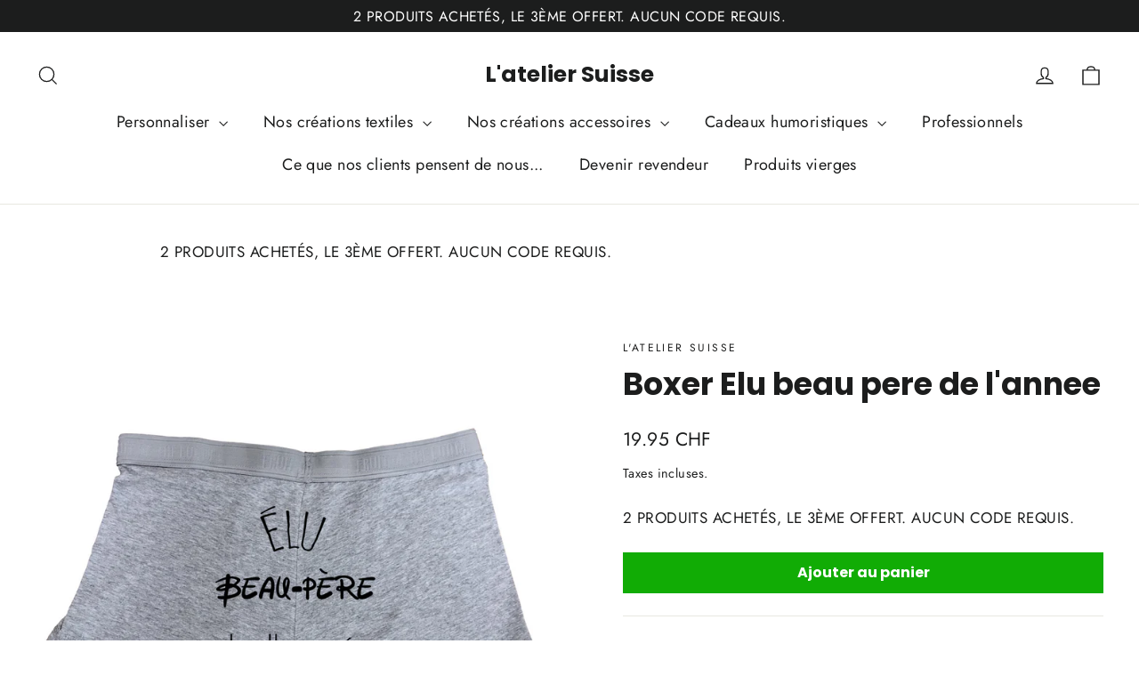

--- FILE ---
content_type: text/html; charset=utf-8
request_url: https://lateliersuisse.ch/products/boxer-elu-beau-pere-de-l-annee-gris
body_size: 49879
content:
<!doctype html>
<html class="no-js" lang="fr" dir="ltr">
<head>
  <meta charset="utf-8">
  <meta http-equiv="X-UA-Compatible" content="IE=edge,chrome=1">
  <meta name="viewport" content="width=device-width,initial-scale=1">
  <meta name="theme-color" content="#11ac05">
  <link rel="canonical" href="https://lateliersuisse.ch/products/boxer-elu-beau-pere-de-l-annee-gris">
  <link rel="preconnect" href="https://cdn.shopify.com" crossorigin>
  <link rel="preconnect" href="https://fonts.shopifycdn.com" crossorigin>
  <link rel="dns-prefetch" href="https://productreviews.shopifycdn.com">
  <link rel="dns-prefetch" href="https://ajax.googleapis.com">
  <link rel="dns-prefetch" href="https://maps.googleapis.com">
  <link rel="dns-prefetch" href="https://maps.gstatic.com"><link rel="shortcut icon" href="//lateliersuisse.ch/cdn/shop/files/LOGO_LINKEDIN_L_ATELIER_SUISSE_11399e73-a939-4b69-9354-ca684b254bb2_32x32.png?v=1732355441" type="image/png" /><title>boxer Elu-beau-pere-de-l&#39;annee gris personnalisé.
&ndash; L&#39;atelier Suisse
</title>
<meta name="description" content="boxer Elu-beau-pere-de-l&#39;annee gris personnalisé. Imprimé en Suisse."><meta property="og:site_name" content="L&#39;atelier Suisse">
  <meta property="og:url" content="https://lateliersuisse.ch/products/boxer-elu-beau-pere-de-l-annee-gris">
  <meta property="og:title" content="Boxer Elu beau pere de l&#39;annee">
  <meta property="og:type" content="product">
  <meta property="og:description" content="boxer Elu-beau-pere-de-l&#39;annee gris personnalisé. Imprimé en Suisse."><meta property="og:image" content="http://lateliersuisse.ch/cdn/shop/products/205783.jpg?v=1593201763">
    <meta property="og:image:secure_url" content="https://lateliersuisse.ch/cdn/shop/products/205783.jpg?v=1593201763">
    <meta property="og:image:width" content="1200">
    <meta property="og:image:height" content="1200"><meta name="twitter:site" content="@">
  <meta name="twitter:card" content="summary_large_image">
  <meta name="twitter:title" content="Boxer Elu beau pere de l'annee">
  <meta name="twitter:description" content="boxer Elu-beau-pere-de-l&#39;annee gris personnalisé. Imprimé en Suisse.">
<style data-shopify>@font-face {
  font-family: Poppins;
  font-weight: 700;
  font-style: normal;
  font-display: swap;
  src: url("//lateliersuisse.ch/cdn/fonts/poppins/poppins_n7.56758dcf284489feb014a026f3727f2f20a54626.woff2") format("woff2"),
       url("//lateliersuisse.ch/cdn/fonts/poppins/poppins_n7.f34f55d9b3d3205d2cd6f64955ff4b36f0cfd8da.woff") format("woff");
}

  @font-face {
  font-family: Jost;
  font-weight: 400;
  font-style: normal;
  font-display: swap;
  src: url("//lateliersuisse.ch/cdn/fonts/jost/jost_n4.d47a1b6347ce4a4c9f437608011273009d91f2b7.woff2") format("woff2"),
       url("//lateliersuisse.ch/cdn/fonts/jost/jost_n4.791c46290e672b3f85c3d1c651ef2efa3819eadd.woff") format("woff");
}


  @font-face {
  font-family: Jost;
  font-weight: 600;
  font-style: normal;
  font-display: swap;
  src: url("//lateliersuisse.ch/cdn/fonts/jost/jost_n6.ec1178db7a7515114a2d84e3dd680832b7af8b99.woff2") format("woff2"),
       url("//lateliersuisse.ch/cdn/fonts/jost/jost_n6.b1178bb6bdd3979fef38e103a3816f6980aeaff9.woff") format("woff");
}

  @font-face {
  font-family: Jost;
  font-weight: 400;
  font-style: italic;
  font-display: swap;
  src: url("//lateliersuisse.ch/cdn/fonts/jost/jost_i4.b690098389649750ada222b9763d55796c5283a5.woff2") format("woff2"),
       url("//lateliersuisse.ch/cdn/fonts/jost/jost_i4.fd766415a47e50b9e391ae7ec04e2ae25e7e28b0.woff") format("woff");
}

  @font-face {
  font-family: Jost;
  font-weight: 600;
  font-style: italic;
  font-display: swap;
  src: url("//lateliersuisse.ch/cdn/fonts/jost/jost_i6.9af7e5f39e3a108c08f24047a4276332d9d7b85e.woff2") format("woff2"),
       url("//lateliersuisse.ch/cdn/fonts/jost/jost_i6.2bf310262638f998ed206777ce0b9a3b98b6fe92.woff") format("woff");
}

</style><link href="//lateliersuisse.ch/cdn/shop/t/44/assets/theme.css?v=32108841929796978081744435373" rel="stylesheet" type="text/css" media="all" />
<style data-shopify>:root {
    --typeHeaderPrimary: Poppins;
    --typeHeaderFallback: sans-serif;
    --typeHeaderSize: 35px;
    --typeHeaderWeight: 700;
    --typeHeaderLineHeight: 1.2;
    --typeHeaderSpacing: 0.0em;

    --typeBasePrimary:Jost;
    --typeBaseFallback:sans-serif;
    --typeBaseSize: 17px;
    --typeBaseWeight: 400;
    --typeBaseLineHeight: 1.6;
    --typeBaseSpacing: 0.025em;

    --iconWeight: 3px;
    --iconLinecaps: miter;

    --animateImagesStyle: zoom-fade;
    --animateImagesStyleSmall: zoom-fade-small;
    --animateSectionsBackgroundStyle: zoom-fade;
    --animateSectionsTextStyle: rise-up;
    --animateSectionsTextStyleAppendOut: rise-up-out;

    --colorAnnouncement: #1c1d1d;
    --colorAnnouncementText: #ffffff;

    --colorBody: #ffffff;
    --colorBodyAlpha05: rgba(255, 255, 255, 0.05);
    --colorBodyDim: #f2f2f2;
    --colorBodyLightDim: #fafafa;
    --colorBodyMediumDim: #f5f5f5;

    --colorBorder: #e8e8e1;

    --colorBtnPrimary: #11ac05;
    --colorBtnPrimaryDim: #0f9304;
    --colorBtnPrimaryText: #ffffff;

    --colorCartDot: #ff4f33;

    --colorDrawers: #ffffff;
    --colorDrawersDim: #f2f2f2;
    --colorDrawerBorder: #e8e8e1;
    --colorDrawerText: #000000;
    --colorDrawerTextDarken: #000000;
    --colorDrawerButton: #111111;
    --colorDrawerButtonText: #ffffff;

    --colorFooter: #111111;
    --colorFooterText: #ffffff;
    --colorFooterTextAlpha01: rgba(255, 255, 255, 0.1);
    --colorFooterTextAlpha012: rgba(255, 255, 255, 0.12);
    --colorFooterTextAlpha06: rgba(255, 255, 255, 0.6);

    --colorHeroText: #ffffff;

    --colorInputBg: #ffffff;
    --colorInputBgDim: #f2f2f2;
    --colorInputBgDark: #e6e6e6;
    --colorInputText: #1c1d1d;

    --colorLink: #1c1d1d;

    --colorModalBg: rgba(0, 0, 0, 0.6);

    --colorNav: #ffffff;
    --colorNavText: #1c1d1d;

    --colorSalePrice: #1c1d1d;
    --colorSaleTag: #1c1d1d;
    --colorSaleTagText: #ffffff;

    --colorTextBody: #1c1d1d;
    --colorTextBodyAlpha0025: rgba(28, 29, 29, 0.03);
    --colorTextBodyAlpha005: rgba(28, 29, 29, 0.05);
    --colorTextBodyAlpha008: rgba(28, 29, 29, 0.08);
    --colorTextBodyAlpha01: rgba(28, 29, 29, 0.1);
    --colorTextBodyAlpha035: rgba(28, 29, 29, 0.35);

    --colorSmallImageBg: #ffffff;
    --colorLargeImageBg: #111111;

    --urlIcoSelect: url(//lateliersuisse.ch/cdn/shop/t/44/assets/ico-select.svg);
    --urlIcoSelectFooter: url(//lateliersuisse.ch/cdn/shop/t/44/assets/ico-select-footer.svg);
    --urlIcoSelectWhite: url(//lateliersuisse.ch/cdn/shop/t/44/assets/ico-select-white.svg);

    --urlButtonArrowPng: url(//lateliersuisse.ch/cdn/shop/t/44/assets/button-arrow.png);
    --urlButtonArrow2xPng: url(//lateliersuisse.ch/cdn/shop/t/44/assets/button-arrow-2x.png);
    --urlButtonArrowBlackPng: url(//lateliersuisse.ch/cdn/shop/t/44/assets/button-arrow-black.png);
    --urlButtonArrowBlack2xPng: url(//lateliersuisse.ch/cdn/shop/t/44/assets/button-arrow-black-2x.png);

    --sizeChartMargin: 25px 0;
    --sizeChartIconMargin: 5px;

    --newsletterReminderPadding: 30px 35px;

    /*Shop Pay Installments*/
    --color-body-text: #1c1d1d;
    --color-body: #ffffff;
    --color-bg: #ffffff;
  }

  
.collection-hero__content:before,
  .hero__image-wrapper:before,
  .hero__media:before {
    background-image: linear-gradient(to bottom, rgba(0, 0, 0, 0.0) 0%, rgba(0, 0, 0, 0.0) 40%, rgba(0, 0, 0, 0.62) 100%);
  }

  .skrim__item-content .skrim__overlay:after {
    background-image: linear-gradient(to bottom, rgba(0, 0, 0, 0.0) 30%, rgba(0, 0, 0, 0.62) 100%);
  }

  .placeholder-content {
    background-image: linear-gradient(100deg, #ffffff 40%, #f7f7f7 63%, #ffffff 79%);
  }</style><script>
    document.documentElement.className = document.documentElement.className.replace('no-js', 'js');

    window.theme = window.theme || {};
    theme.routes = {
      home: "/",
      cart: "/cart.js",
      cartPage: "/cart",
      cartAdd: "/cart/add.js",
      cartChange: "/cart/change.js",
      search: "/search",
      predictiveSearch: "/search/suggest"
    };
    theme.strings = {
      soldOut: "Épuisé",
      unavailable: "Non disponible",
      inStockLabel: "En stock",
      oneStockLabel: "[count] en stock",
      otherStockLabel: "[count] en stock",
      willNotShipUntil: "Sera expédié après [date]",
      willBeInStockAfter: "Sera en stock à compter de [date]",
      waitingForStock: "En rupture de stock, expédition prochainement",
      cartSavings: "Vous économisez [savings]",
      cartEmpty: "Votre panier est vide.",
      cartTermsConfirmation: "Vous devez accepter les termes et conditions de vente pour vérifier",
      searchCollections: "Collections",
      searchPages: "Pages",
      searchArticles: "Des articles",
      maxQuantity: "Vous ne pouvez avoir que [quantity] de [title] dans votre panier."
    };
    theme.settings = {
      cartType: "drawer",
      isCustomerTemplate: false,
      moneyFormat: "{{amount}} CHF",
      predictiveSearch: true,
      predictiveSearchType: null,
      quickView: true,
      themeName: 'Motion',
      themeVersion: "10.6.1"
    };
  </script>

  <script>window.performance && window.performance.mark && window.performance.mark('shopify.content_for_header.start');</script><meta name="google-site-verification" content="lrL3VNqDYEIOs5spn9BMcWRJhYZw09tumg4z8imlgJE">
<meta id="shopify-digital-wallet" name="shopify-digital-wallet" content="/33783775276/digital_wallets/dialog">
<meta name="shopify-checkout-api-token" content="e88536aa11d8cbce1db38df14051287f">
<meta id="in-context-paypal-metadata" data-shop-id="33783775276" data-venmo-supported="false" data-environment="production" data-locale="fr_FR" data-paypal-v4="true" data-currency="CHF">
<link rel="alternate" type="application/json+oembed" href="https://lateliersuisse.ch/products/boxer-elu-beau-pere-de-l-annee-gris.oembed">
<script async="async" src="/checkouts/internal/preloads.js?locale=fr-CH"></script>
<link rel="preconnect" href="https://shop.app" crossorigin="anonymous">
<script async="async" src="https://shop.app/checkouts/internal/preloads.js?locale=fr-CH&shop_id=33783775276" crossorigin="anonymous"></script>
<script id="apple-pay-shop-capabilities" type="application/json">{"shopId":33783775276,"countryCode":"CH","currencyCode":"CHF","merchantCapabilities":["supports3DS"],"merchantId":"gid:\/\/shopify\/Shop\/33783775276","merchantName":"L'atelier Suisse","requiredBillingContactFields":["postalAddress","email","phone"],"requiredShippingContactFields":["postalAddress","email","phone"],"shippingType":"shipping","supportedNetworks":["visa","masterCard","amex"],"total":{"type":"pending","label":"L'atelier Suisse","amount":"1.00"},"shopifyPaymentsEnabled":true,"supportsSubscriptions":true}</script>
<script id="shopify-features" type="application/json">{"accessToken":"e88536aa11d8cbce1db38df14051287f","betas":["rich-media-storefront-analytics"],"domain":"lateliersuisse.ch","predictiveSearch":true,"shopId":33783775276,"locale":"fr"}</script>
<script>var Shopify = Shopify || {};
Shopify.shop = "lateliersuisse.myshopify.com";
Shopify.locale = "fr";
Shopify.currency = {"active":"CHF","rate":"1.0"};
Shopify.country = "CH";
Shopify.theme = {"name":"Copie mise à jour de Motion","id":178358976898,"schema_name":"Motion","schema_version":"10.6.1","theme_store_id":847,"role":"main"};
Shopify.theme.handle = "null";
Shopify.theme.style = {"id":null,"handle":null};
Shopify.cdnHost = "lateliersuisse.ch/cdn";
Shopify.routes = Shopify.routes || {};
Shopify.routes.root = "/";</script>
<script type="module">!function(o){(o.Shopify=o.Shopify||{}).modules=!0}(window);</script>
<script>!function(o){function n(){var o=[];function n(){o.push(Array.prototype.slice.apply(arguments))}return n.q=o,n}var t=o.Shopify=o.Shopify||{};t.loadFeatures=n(),t.autoloadFeatures=n()}(window);</script>
<script>
  window.ShopifyPay = window.ShopifyPay || {};
  window.ShopifyPay.apiHost = "shop.app\/pay";
  window.ShopifyPay.redirectState = null;
</script>
<script id="shop-js-analytics" type="application/json">{"pageType":"product"}</script>
<script defer="defer" async type="module" src="//lateliersuisse.ch/cdn/shopifycloud/shop-js/modules/v2/client.init-shop-cart-sync_DyYWCJny.fr.esm.js"></script>
<script defer="defer" async type="module" src="//lateliersuisse.ch/cdn/shopifycloud/shop-js/modules/v2/chunk.common_BDBm0ZZC.esm.js"></script>
<script type="module">
  await import("//lateliersuisse.ch/cdn/shopifycloud/shop-js/modules/v2/client.init-shop-cart-sync_DyYWCJny.fr.esm.js");
await import("//lateliersuisse.ch/cdn/shopifycloud/shop-js/modules/v2/chunk.common_BDBm0ZZC.esm.js");

  window.Shopify.SignInWithShop?.initShopCartSync?.({"fedCMEnabled":true,"windoidEnabled":true});

</script>
<script>
  window.Shopify = window.Shopify || {};
  if (!window.Shopify.featureAssets) window.Shopify.featureAssets = {};
  window.Shopify.featureAssets['shop-js'] = {"shop-cart-sync":["modules/v2/client.shop-cart-sync_B_Bw5PRo.fr.esm.js","modules/v2/chunk.common_BDBm0ZZC.esm.js"],"init-fed-cm":["modules/v2/client.init-fed-cm_-pdRnAOg.fr.esm.js","modules/v2/chunk.common_BDBm0ZZC.esm.js"],"init-windoid":["modules/v2/client.init-windoid_DnYlFG1h.fr.esm.js","modules/v2/chunk.common_BDBm0ZZC.esm.js"],"init-shop-email-lookup-coordinator":["modules/v2/client.init-shop-email-lookup-coordinator_BCzilhpw.fr.esm.js","modules/v2/chunk.common_BDBm0ZZC.esm.js"],"shop-cash-offers":["modules/v2/client.shop-cash-offers_C5kHJTSN.fr.esm.js","modules/v2/chunk.common_BDBm0ZZC.esm.js","modules/v2/chunk.modal_CtqKD1z8.esm.js"],"shop-button":["modules/v2/client.shop-button_mcpRJFuh.fr.esm.js","modules/v2/chunk.common_BDBm0ZZC.esm.js"],"shop-toast-manager":["modules/v2/client.shop-toast-manager_C_QXj6h0.fr.esm.js","modules/v2/chunk.common_BDBm0ZZC.esm.js"],"avatar":["modules/v2/client.avatar_BTnouDA3.fr.esm.js"],"pay-button":["modules/v2/client.pay-button_DsS5m06H.fr.esm.js","modules/v2/chunk.common_BDBm0ZZC.esm.js"],"init-shop-cart-sync":["modules/v2/client.init-shop-cart-sync_DyYWCJny.fr.esm.js","modules/v2/chunk.common_BDBm0ZZC.esm.js"],"shop-login-button":["modules/v2/client.shop-login-button_BEQFZ84Y.fr.esm.js","modules/v2/chunk.common_BDBm0ZZC.esm.js","modules/v2/chunk.modal_CtqKD1z8.esm.js"],"init-customer-accounts-sign-up":["modules/v2/client.init-customer-accounts-sign-up_QowAcxX2.fr.esm.js","modules/v2/client.shop-login-button_BEQFZ84Y.fr.esm.js","modules/v2/chunk.common_BDBm0ZZC.esm.js","modules/v2/chunk.modal_CtqKD1z8.esm.js"],"init-shop-for-new-customer-accounts":["modules/v2/client.init-shop-for-new-customer-accounts_BFJXT-UG.fr.esm.js","modules/v2/client.shop-login-button_BEQFZ84Y.fr.esm.js","modules/v2/chunk.common_BDBm0ZZC.esm.js","modules/v2/chunk.modal_CtqKD1z8.esm.js"],"init-customer-accounts":["modules/v2/client.init-customer-accounts_BBfGV8Xt.fr.esm.js","modules/v2/client.shop-login-button_BEQFZ84Y.fr.esm.js","modules/v2/chunk.common_BDBm0ZZC.esm.js","modules/v2/chunk.modal_CtqKD1z8.esm.js"],"shop-follow-button":["modules/v2/client.shop-follow-button_9fzI0NJX.fr.esm.js","modules/v2/chunk.common_BDBm0ZZC.esm.js","modules/v2/chunk.modal_CtqKD1z8.esm.js"],"checkout-modal":["modules/v2/client.checkout-modal_DHwrZ6kr.fr.esm.js","modules/v2/chunk.common_BDBm0ZZC.esm.js","modules/v2/chunk.modal_CtqKD1z8.esm.js"],"lead-capture":["modules/v2/client.lead-capture_D3unuPP3.fr.esm.js","modules/v2/chunk.common_BDBm0ZZC.esm.js","modules/v2/chunk.modal_CtqKD1z8.esm.js"],"shop-login":["modules/v2/client.shop-login_C8y8Opox.fr.esm.js","modules/v2/chunk.common_BDBm0ZZC.esm.js","modules/v2/chunk.modal_CtqKD1z8.esm.js"],"payment-terms":["modules/v2/client.payment-terms_DoIedF_y.fr.esm.js","modules/v2/chunk.common_BDBm0ZZC.esm.js","modules/v2/chunk.modal_CtqKD1z8.esm.js"]};
</script>
<script>(function() {
  var isLoaded = false;
  function asyncLoad() {
    if (isLoaded) return;
    isLoaded = true;
    var urls = ["https:\/\/portal.zakeke.com\/Scripts\/integration\/shopify\/product.js?shop=lateliersuisse.myshopify.com","\/\/cdn.shopify.com\/proxy\/08df25105f86c74bb7555cc7b3b0c7a3ea226766aea4b588dfe776a531e4a0ac\/shopify-script-tags.s3.eu-west-1.amazonaws.com\/smartseo\/instantpage.js?shop=lateliersuisse.myshopify.com\u0026sp-cache-control=cHVibGljLCBtYXgtYWdlPTkwMA","\/\/cdn.shopify.com\/proxy\/c742f0db863484b79f801839560f5bdea3f509265cf59e6bc7c8c6c29180c8f1\/api.goaffpro.com\/loader.js?shop=lateliersuisse.myshopify.com\u0026sp-cache-control=cHVibGljLCBtYXgtYWdlPTkwMA","\/\/cdn.shopify.com\/proxy\/3d9241638f8dfacbe195e4730ebbd23df34b2be17a9eb295749c4598cfe4748c\/d1639lhkj5l89m.cloudfront.net\/js\/storefront\/uppromote.js?shop=lateliersuisse.myshopify.com\u0026sp-cache-control=cHVibGljLCBtYXgtYWdlPTkwMA","https:\/\/cdn.hextom.com\/js\/freeshippingbar.js?shop=lateliersuisse.myshopify.com","https:\/\/dashboard.mailerlite.com\/shopify\/21833\/162008?shop=lateliersuisse.myshopify.com"];
    for (var i = 0; i < urls.length; i++) {
      var s = document.createElement('script');
      s.type = 'text/javascript';
      s.async = true;
      s.src = urls[i];
      var x = document.getElementsByTagName('script')[0];
      x.parentNode.insertBefore(s, x);
    }
  };
  if(window.attachEvent) {
    window.attachEvent('onload', asyncLoad);
  } else {
    window.addEventListener('load', asyncLoad, false);
  }
})();</script>
<script id="__st">var __st={"a":33783775276,"offset":3600,"reqid":"a05b1e62-4f41-42df-b279-49b26420d62c-1768914835","pageurl":"lateliersuisse.ch\/products\/boxer-elu-beau-pere-de-l-annee-gris","u":"8a6f61f8cc3b","p":"product","rtyp":"product","rid":5376988676245};</script>
<script>window.ShopifyPaypalV4VisibilityTracking = true;</script>
<script id="captcha-bootstrap">!function(){'use strict';const t='contact',e='account',n='new_comment',o=[[t,t],['blogs',n],['comments',n],[t,'customer']],c=[[e,'customer_login'],[e,'guest_login'],[e,'recover_customer_password'],[e,'create_customer']],r=t=>t.map((([t,e])=>`form[action*='/${t}']:not([data-nocaptcha='true']) input[name='form_type'][value='${e}']`)).join(','),a=t=>()=>t?[...document.querySelectorAll(t)].map((t=>t.form)):[];function s(){const t=[...o],e=r(t);return a(e)}const i='password',u='form_key',d=['recaptcha-v3-token','g-recaptcha-response','h-captcha-response',i],f=()=>{try{return window.sessionStorage}catch{return}},m='__shopify_v',_=t=>t.elements[u];function p(t,e,n=!1){try{const o=window.sessionStorage,c=JSON.parse(o.getItem(e)),{data:r}=function(t){const{data:e,action:n}=t;return t[m]||n?{data:e,action:n}:{data:t,action:n}}(c);for(const[e,n]of Object.entries(r))t.elements[e]&&(t.elements[e].value=n);n&&o.removeItem(e)}catch(o){console.error('form repopulation failed',{error:o})}}const l='form_type',E='cptcha';function T(t){t.dataset[E]=!0}const w=window,h=w.document,L='Shopify',v='ce_forms',y='captcha';let A=!1;((t,e)=>{const n=(g='f06e6c50-85a8-45c8-87d0-21a2b65856fe',I='https://cdn.shopify.com/shopifycloud/storefront-forms-hcaptcha/ce_storefront_forms_captcha_hcaptcha.v1.5.2.iife.js',D={infoText:'Protégé par hCaptcha',privacyText:'Confidentialité',termsText:'Conditions'},(t,e,n)=>{const o=w[L][v],c=o.bindForm;if(c)return c(t,g,e,D).then(n);var r;o.q.push([[t,g,e,D],n]),r=I,A||(h.body.append(Object.assign(h.createElement('script'),{id:'captcha-provider',async:!0,src:r})),A=!0)});var g,I,D;w[L]=w[L]||{},w[L][v]=w[L][v]||{},w[L][v].q=[],w[L][y]=w[L][y]||{},w[L][y].protect=function(t,e){n(t,void 0,e),T(t)},Object.freeze(w[L][y]),function(t,e,n,w,h,L){const[v,y,A,g]=function(t,e,n){const i=e?o:[],u=t?c:[],d=[...i,...u],f=r(d),m=r(i),_=r(d.filter((([t,e])=>n.includes(e))));return[a(f),a(m),a(_),s()]}(w,h,L),I=t=>{const e=t.target;return e instanceof HTMLFormElement?e:e&&e.form},D=t=>v().includes(t);t.addEventListener('submit',(t=>{const e=I(t);if(!e)return;const n=D(e)&&!e.dataset.hcaptchaBound&&!e.dataset.recaptchaBound,o=_(e),c=g().includes(e)&&(!o||!o.value);(n||c)&&t.preventDefault(),c&&!n&&(function(t){try{if(!f())return;!function(t){const e=f();if(!e)return;const n=_(t);if(!n)return;const o=n.value;o&&e.removeItem(o)}(t);const e=Array.from(Array(32),(()=>Math.random().toString(36)[2])).join('');!function(t,e){_(t)||t.append(Object.assign(document.createElement('input'),{type:'hidden',name:u})),t.elements[u].value=e}(t,e),function(t,e){const n=f();if(!n)return;const o=[...t.querySelectorAll(`input[type='${i}']`)].map((({name:t})=>t)),c=[...d,...o],r={};for(const[a,s]of new FormData(t).entries())c.includes(a)||(r[a]=s);n.setItem(e,JSON.stringify({[m]:1,action:t.action,data:r}))}(t,e)}catch(e){console.error('failed to persist form',e)}}(e),e.submit())}));const S=(t,e)=>{t&&!t.dataset[E]&&(n(t,e.some((e=>e===t))),T(t))};for(const o of['focusin','change'])t.addEventListener(o,(t=>{const e=I(t);D(e)&&S(e,y())}));const B=e.get('form_key'),M=e.get(l),P=B&&M;t.addEventListener('DOMContentLoaded',(()=>{const t=y();if(P)for(const e of t)e.elements[l].value===M&&p(e,B);[...new Set([...A(),...v().filter((t=>'true'===t.dataset.shopifyCaptcha))])].forEach((e=>S(e,t)))}))}(h,new URLSearchParams(w.location.search),n,t,e,['guest_login'])})(!0,!0)}();</script>
<script integrity="sha256-4kQ18oKyAcykRKYeNunJcIwy7WH5gtpwJnB7kiuLZ1E=" data-source-attribution="shopify.loadfeatures" defer="defer" src="//lateliersuisse.ch/cdn/shopifycloud/storefront/assets/storefront/load_feature-a0a9edcb.js" crossorigin="anonymous"></script>
<script crossorigin="anonymous" defer="defer" src="//lateliersuisse.ch/cdn/shopifycloud/storefront/assets/shopify_pay/storefront-65b4c6d7.js?v=20250812"></script>
<script data-source-attribution="shopify.dynamic_checkout.dynamic.init">var Shopify=Shopify||{};Shopify.PaymentButton=Shopify.PaymentButton||{isStorefrontPortableWallets:!0,init:function(){window.Shopify.PaymentButton.init=function(){};var t=document.createElement("script");t.src="https://lateliersuisse.ch/cdn/shopifycloud/portable-wallets/latest/portable-wallets.fr.js",t.type="module",document.head.appendChild(t)}};
</script>
<script data-source-attribution="shopify.dynamic_checkout.buyer_consent">
  function portableWalletsHideBuyerConsent(e){var t=document.getElementById("shopify-buyer-consent"),n=document.getElementById("shopify-subscription-policy-button");t&&n&&(t.classList.add("hidden"),t.setAttribute("aria-hidden","true"),n.removeEventListener("click",e))}function portableWalletsShowBuyerConsent(e){var t=document.getElementById("shopify-buyer-consent"),n=document.getElementById("shopify-subscription-policy-button");t&&n&&(t.classList.remove("hidden"),t.removeAttribute("aria-hidden"),n.addEventListener("click",e))}window.Shopify?.PaymentButton&&(window.Shopify.PaymentButton.hideBuyerConsent=portableWalletsHideBuyerConsent,window.Shopify.PaymentButton.showBuyerConsent=portableWalletsShowBuyerConsent);
</script>
<script data-source-attribution="shopify.dynamic_checkout.cart.bootstrap">document.addEventListener("DOMContentLoaded",(function(){function t(){return document.querySelector("shopify-accelerated-checkout-cart, shopify-accelerated-checkout")}if(t())Shopify.PaymentButton.init();else{new MutationObserver((function(e,n){t()&&(Shopify.PaymentButton.init(),n.disconnect())})).observe(document.body,{childList:!0,subtree:!0})}}));
</script>
<link id="shopify-accelerated-checkout-styles" rel="stylesheet" media="screen" href="https://lateliersuisse.ch/cdn/shopifycloud/portable-wallets/latest/accelerated-checkout-backwards-compat.css" crossorigin="anonymous">
<style id="shopify-accelerated-checkout-cart">
        #shopify-buyer-consent {
  margin-top: 1em;
  display: inline-block;
  width: 100%;
}

#shopify-buyer-consent.hidden {
  display: none;
}

#shopify-subscription-policy-button {
  background: none;
  border: none;
  padding: 0;
  text-decoration: underline;
  font-size: inherit;
  cursor: pointer;
}

#shopify-subscription-policy-button::before {
  box-shadow: none;
}

      </style>

<script>window.performance && window.performance.mark && window.performance.mark('shopify.content_for_header.end');</script>

  <script src="//lateliersuisse.ch/cdn/shop/t/44/assets/vendor-scripts-v14.js" defer="defer"></script><link rel="stylesheet" href="//lateliersuisse.ch/cdn/shop/t/44/assets/country-flags.css"><script src="//lateliersuisse.ch/cdn/shop/t/44/assets/theme.js?v=90819898807755542981744435351" defer="defer"></script>
<!-- BEGIN app block: shopify://apps/uploadly-file-upload/blocks/app-embed/d91e9a53-de3d-49df-b7a1-ac8a15b213e5 -->
  <script>
    window.ph_product_collections = `Boxer,Toutes nos idées cadeaux,`;

    window.ph_product_collections_id = `202612932757,186920763436,`;
  </script>


<div data-ph-meta="{&quot;buy_button&quot;:false,&quot;field_64e8a7c4b09e2524ddc2f6c7&quot;:{&quot;status&quot;:true,&quot;position&quot;:1,&quot;data&quot;:{&quot;fieldname&quot;:&quot;Poster métal personnalisé&quot;,&quot;atcTitle&quot;:&quot;Importer votre image:&quot;,&quot;uploadButtonText&quot;:&quot;Choisir image&quot;,&quot;uploadButtonText2&quot;:&quot;Changer image&quot;,&quot;dialogInstructionOne&quot;:&quot;Choose an image from the list to crop or enhance it. To add more files, use the links on the left&quot;,&quot;dialogInstructionTwo&quot;:&quot;Choose an image from the list to crop or enhance it. To add more files, use the menu icon in the top left&quot;,&quot;dialogInstructionThree&quot;:&quot;If you have trouble uploading, click ⋮ in the top right, then ‘Open in Chrome’&quot;,&quot;buttonTextSize&quot;:14,&quot;buttonFontSize&quot;:14,&quot;fontStyle&quot;:&quot;Theme Font&quot;,&quot;introTitleColor&quot;:&quot;#000&quot;,&quot;buttonCol&quot;:&quot;#fff&quot;,&quot;buttonBg&quot;:&quot;#5ADE00&quot;,&quot;buttonTopBottomPadding&quot;:10,&quot;buttonLeftRightPadding&quot;:10,&quot;buttonBorderRadius&quot;:3,&quot;buttonWidth&quot;:&quot;Auto&quot;,&quot;buttonDialogLang&quot;:&quot;French&quot;,&quot;dialogLanguage&quot;:&quot;fr&quot;,&quot;opt1&quot;:true,&quot;op2&quot;:false,&quot;maximumFiles&quot;:3,&quot;minimumfiles&quot;:0,&quot;opt3&quot;:false,&quot;fopt1&quot;:true,&quot;fopt2&quot;:false,&quot;fopt3&quot;:false,&quot;pdf&quot;:false,&quot;word&quot;:false,&quot;customFile&quot;:false,&quot;fileTypes&quot;:[],&quot;buttonStatus&quot;:&quot;Disable&quot;,&quot;textFieldName&quot;:&quot;Notes:&quot;,&quot;fieldHelpText&quot;:&quot;&quot;,&quot;textFieldMaxLength&quot;:&quot;No&quot;,&quot;textFieldMaxChars&quot;:&quot;30&quot;,&quot;textFieldRequired&quot;:&quot;No&quot;,&quot;textFieldRequiredMessage&quot;:&quot;Please enter a text!&quot;,&quot;textFieldrequiredMessageButtonText&quot;:&quot;OK&quot;,&quot;fileSizeRestriction&quot;:false,&quot;fileSizeRestrictionType&quot;:&quot;minimumFileRestriction&quot;,&quot;fileSizeMinimumRestriction&quot;:&quot;2&quot;,&quot;fileSizeMaximumRestriction&quot;:&quot;4&quot;,&quot;fileSizeMinMaxMinimum&quot;:&quot;2&quot;,&quot;fileSizeMinMaxMaximum&quot;:&quot;4&quot;,&quot;no&quot;:true,&quot;yes&quot;:false,&quot;fileRequiredMessage&quot;:&quot;Please upload a file!&quot;,&quot;fileRequiredMessageButtonText&quot;:&quot;OK&quot;,&quot;allowCropping&quot;:true,&quot;croppingType&quot;:&quot;crop_free&quot;,&quot;croppingAspectRatio&quot;:&quot;3:2&quot;,&quot;allowEditing&quot;:false,&quot;editingType&quot;:&quot;optional&quot;,&quot;buttonStatus2&quot;:&quot;Disable&quot;,&quot;imageWidth&quot;:&quot;1800&quot;,&quot;imageHeight&quot;:&quot;1200&quot;,&quot;selectedUploadSources&quot;:&quot;file camera url facebook instagram gdrive gphotos dropbox nft evernote flickr onedrive box vk huddle&quot;,&quot;productCondition&quot;:{&quot;condition&quot;:&quot;&quot;,&quot;products&quot;:[&quot;Poster métal à personnaliser&quot;],&quot;productIds&quot;:[&quot;gid:\/\/shopify\/Product\/7963391099092&quot;],&quot;collection&quot;:[],&quot;collectionIds&quot;:[],&quot;prodOpt&quot;:&quot;&quot;,&quot;prodTitleEqual&quot;:[],&quot;prodTitleContains&quot;:[],&quot;collOpt&quot;:&quot;&quot;,&quot;collectionTitleEqual&quot;:[],&quot;collectionTitleContains&quot;:[]},&quot;allVariants&quot;:true,&quot;anyConditionVariant&quot;:false,&quot;allConditionVariant&quot;:false,&quot;noneConditionVariant&quot;:false,&quot;allVariantValues&quot;:[],&quot;anyConditionCheck&quot;:false,&quot;allConditionCheck&quot;:false,&quot;showAllFields&quot;:false,&quot;thisProduct&quot;:true,&quot;thisCollection&quot;:false,&quot;ucCustomTransalations&quot;:{&quot;uploading&quot;:&quot;Uploading... Please wait.&quot;,&quot;loadingInfo&quot;:&quot;Loading info...&quot;,&quot;errors_default&quot;:&quot;Error&quot;,&quot;error_invalid_filetype&quot;:&quot;Invalid file type&quot;,&quot;errors_baddata&quot;:&quot;Incorrect value&quot;,&quot;errors_size&quot;:&quot;File too big&quot;,&quot;errors_upload&quot;:&quot;Can&#39;t upload&quot;,&quot;errors_user&quot;:&quot;Upload canceled&quot;,&quot;errors_info&quot;:&quot;Can&#39;t load info&quot;,&quot;errors_image&quot;:&quot;Only images allowed&quot;,&quot;draghere&quot;:&quot;Drop a file here&quot;,&quot;one&quot;:&quot;1 file&quot;,&quot;file_other&quot;:&quot;1 files&quot;,&quot;buttons_cancel&quot;:&quot;Cancel&quot;,&quot;buttons_remove&quot;:&quot;Remove&quot;,&quot;buttons_choose_files_one&quot;:&quot;Choose a file&quot;,&quot;buttons_choose_files_other&quot;:&quot;Choose files&quot;,&quot;buttons_choose_images_one&quot;:&quot;Choose an image&quot;,&quot;buttons_choose_images_other&quot;:&quot;Choose images&quot;,&quot;dialog_close&quot;:&quot;Close&quot;,&quot;dialog_done&quot;:&quot;Done&quot;,&quot;dialog_showFiles&quot;:&quot;Show files&quot;,&quot;dialog_tabs_names_preview&quot;:&quot;Preview&quot;,&quot;dialog_tabs_names_file&quot;:&quot;Local Files&quot;,&quot;dialog_tabs_names_url&quot;:&quot;Direct Link&quot;,&quot;dialog_tabs_names_file_drag&quot;:&quot;drag \u0026 drop\u003cbr\u003eany files&quot;,&quot;dialog_tabs_names_file_or&quot;:&quot;or&quot;,&quot;dialog_tabs_names_file_also&quot;:&quot;or choose from&quot;,&quot;dialog_tabs_names_file_button&quot;:&quot;Choose a local file&quot;,&quot;dialog_tabs_names_url_title&quot;:&quot;Files from the Web&quot;,&quot;dialog_tabs_names_url_line2&quot;:&quot;Provide the link.&quot;,&quot;dialog_tabs_names_url_input&quot;:&quot;Paste your link here...&quot;,&quot;dialog_tabs_names_url_button&quot;:&quot;Upload&quot;,&quot;dialog_tabs_names_camera_title&quot;:&quot;File from web camera&quot;,&quot;dialog_tabs_names_camera_capture&quot;:&quot;Take a photo&quot;,&quot;dialog_tabs_names_camera_mirror&quot;:&quot;Mirror&quot;,&quot;dialog_tabs_names_camera_startRecord&quot;:&quot;Record a video&quot;,&quot;dialog_tabs_names_camera_stopRecord&quot;:&quot;Stop&quot;,&quot;dialog_tabs_names_camera_retry&quot;:&quot;Request permissions again&quot;,&quot;dialog_tabs_names_camera_pleaseAllow_title&quot;:&quot;Please allow access to your camera&quot;,&quot;dialog_tabs_names_camera_pleaseAllow_text&quot;:&quot;You have been prompted to allow camera access from this site.\u003cbr\u003eIn order to take pictures with your camera you must approve this request.&quot;,&quot;notFound_title&quot;:&quot;No camera detected&quot;,&quot;notFound_text&quot;:&quot;Looks like you have no camera connected to this device.&quot;,&quot;dialog_tabs_names_preview_back&quot;:&quot;Back&quot;,&quot;dialog_tabs_names_preview_done&quot;:&quot;Add&quot;,&quot;dialog_tabs_names_preview_unknown_done&quot;:&quot;Skip preview and accept&quot;,&quot;dialog_tabs_names_preview_regular_title&quot;:&quot;Add this file?&quot;,&quot;dialog_tabs_names_preview_regular_line1&quot;:&quot;You are about to add the file above.&quot;,&quot;dialog_tabs_names_preview_regular_line2&quot;:&quot;Please confirm.&quot;,&quot;dialog_tabs_names_preview_image_title&quot;:&quot;Add this image?&quot;,&quot;dialog_tabs_names_preview_crop_title&quot;:&quot;Crop and add this image&quot;,&quot;dialog_tabs_names_preview_crop_free&quot;:&quot;free&quot;,&quot;dialog_tabs_names_preview_video_title&quot;:&quot;Add this video?&quot;,&quot;dialog_tabs_names_preview_error_default_title&quot;:&quot;Oops!&quot;,&quot;dialog_tabs_names_preview_error_default_text&quot;:&quot;Something went wrong during the upload.&quot;,&quot;dialog_tabs_names_preview_error_default_back&quot;:&quot;Please try again&quot;,&quot;dialog_tabs_names_preview_error_loadImage_text&quot;:&quot;Can&#39;t load image&quot;,&quot;dialog_tabs_names_preview_multiple_question&quot;:&quot;Add files?&quot;,&quot;dialog_tabs_names_preview_multiple_tooManyFiles&quot;:&quot;You&#39;ve chosen too many files. max is maximum.&quot;,&quot;dialog_tabs_names_preview_multiple_title&quot;:&quot;You&#39;ve chosen files.&quot;,&quot;dialog_tabs_names_preview_multiple_tooFewFiles&quot;:&quot;You&#39;ve chosen files. At least min required.&quot;,&quot;dialog_tabs_names_preview_multiple_clear&quot;:&quot;Remove all&quot;,&quot;effects_captions_blur&quot;:&quot;Blur&quot;,&quot;effects_captions_crop&quot;:&quot;Crop&quot;,&quot;effects_captions_enhance&quot;:&quot;Enhance&quot;,&quot;effects_captions_flip&quot;:&quot;Flip&quot;,&quot;effects_captions_grayscale&quot;:&quot;Grayscale&quot;,&quot;effects_captions_invert&quot;:&quot;Invert&quot;,&quot;effects_captions_mirror&quot;:&quot;Mirror&quot;,&quot;effects_captions_rotate&quot;:&quot;Rotate&quot;,&quot;effects_captions_sharp&quot;:&quot;Sharpen&quot;,&quot;effects_apply_button&quot;:&quot;Apply&quot;},&quot;fileRequiredButton&quot;:&quot;&quot;,&quot;previewStyle&quot;:&quot;tile_preview&quot;,&quot;customStyling&quot;:{&quot;container&quot;:&quot;&quot;,&quot;heading&quot;:&quot;&quot;,&quot;button&quot;:&quot;&quot;},&quot;targetingType&quot;:&quot;beginner&quot;,&quot;thisProductVariants&quot;:false,&quot;selectedProducts&quot;:[{&quot;id&quot;:&quot;gid:\/\/shopify\/Product\/7963391099092&quot;,&quot;title&quot;:&quot;Poster métal à personnaliser&quot;}],&quot;fileExtensions&quot;:[],&quot;translations&quot;:[]}},&quot;field_6512e9d05d5cf9f9ed7fd816&quot;:{&quot;status&quot;:true,&quot;position&quot;:2,&quot;data&quot;:{&quot;fieldname&quot;:&quot;Poster métal Netflix personnalisé&quot;,&quot;atcTitle&quot;:&quot;Importer votre image:&quot;,&quot;uploadButtonText&quot;:&quot;Choisir image&quot;,&quot;uploadButtonText2&quot;:&quot;Changer image&quot;,&quot;dialogInstructionOne&quot;:&quot;Choose an image from the list to crop or enhance it. To add more files, use the links on the left&quot;,&quot;dialogInstructionTwo&quot;:&quot;Choose an image from the list to crop or enhance it. To add more files, use the menu icon in the top left&quot;,&quot;dialogInstructionThree&quot;:&quot;If you have trouble uploading, click ⋮ in the top right, then ‘Open in Chrome’&quot;,&quot;buttonTextSize&quot;:14,&quot;buttonFontSize&quot;:14,&quot;fontStyle&quot;:&quot;Theme Font&quot;,&quot;introTitleColor&quot;:&quot;#000&quot;,&quot;buttonCol&quot;:&quot;#fff&quot;,&quot;buttonBg&quot;:&quot;#5ADE00&quot;,&quot;buttonTopBottomPadding&quot;:10,&quot;buttonLeftRightPadding&quot;:10,&quot;buttonBorderRadius&quot;:3,&quot;buttonWidth&quot;:&quot;Auto&quot;,&quot;buttonDialogLang&quot;:&quot;French&quot;,&quot;dialogLanguage&quot;:&quot;fr&quot;,&quot;opt1&quot;:true,&quot;op2&quot;:false,&quot;maximumFiles&quot;:3,&quot;minimumfiles&quot;:0,&quot;opt3&quot;:false,&quot;fopt1&quot;:true,&quot;fopt2&quot;:false,&quot;fopt3&quot;:false,&quot;pdf&quot;:false,&quot;word&quot;:false,&quot;customFile&quot;:false,&quot;fileTypes&quot;:[],&quot;buttonStatus&quot;:&quot;Disable&quot;,&quot;textFieldName&quot;:&quot;Notes:&quot;,&quot;fieldHelpText&quot;:&quot;&quot;,&quot;textFieldMaxLength&quot;:&quot;No&quot;,&quot;textFieldMaxChars&quot;:&quot;30&quot;,&quot;textFieldRequired&quot;:&quot;No&quot;,&quot;textFieldRequiredMessage&quot;:&quot;Please enter a text!&quot;,&quot;textFieldrequiredMessageButtonText&quot;:&quot;OK&quot;,&quot;fileSizeRestriction&quot;:false,&quot;fileSizeRestrictionType&quot;:&quot;minimumFileRestriction&quot;,&quot;fileSizeMinimumRestriction&quot;:&quot;2&quot;,&quot;fileSizeMaximumRestriction&quot;:&quot;4&quot;,&quot;fileSizeMinMaxMinimum&quot;:&quot;2&quot;,&quot;fileSizeMinMaxMaximum&quot;:&quot;4&quot;,&quot;no&quot;:true,&quot;yes&quot;:false,&quot;fileRequiredMessage&quot;:&quot;Please upload a file!&quot;,&quot;fileRequiredMessageButtonText&quot;:&quot;OK&quot;,&quot;allowCropping&quot;:true,&quot;croppingType&quot;:&quot;crop_free&quot;,&quot;croppingAspectRatio&quot;:&quot;3:2&quot;,&quot;allowEditing&quot;:false,&quot;editingType&quot;:&quot;optional&quot;,&quot;buttonStatus2&quot;:&quot;Disable&quot;,&quot;imageWidth&quot;:&quot;1800&quot;,&quot;imageHeight&quot;:&quot;1200&quot;,&quot;selectedUploadSources&quot;:&quot;file camera url facebook instagram gdrive gphotos dropbox nft evernote flickr onedrive box vk huddle&quot;,&quot;productCondition&quot;:{&quot;condition&quot;:&quot;&quot;,&quot;products&quot;:[&quot;Poster métal Netflix à personnaliser&quot;],&quot;productIds&quot;:[&quot;gid:\/\/shopify\/Product\/7979643633876&quot;],&quot;collection&quot;:[],&quot;collectionIds&quot;:[],&quot;prodOpt&quot;:&quot;&quot;,&quot;prodTitleEqual&quot;:[],&quot;prodTitleContains&quot;:[],&quot;collOpt&quot;:&quot;&quot;,&quot;collectionTitleEqual&quot;:[],&quot;collectionTitleContains&quot;:[]},&quot;allVariants&quot;:true,&quot;anyConditionVariant&quot;:false,&quot;allConditionVariant&quot;:false,&quot;noneConditionVariant&quot;:false,&quot;allVariantValues&quot;:[],&quot;anyConditionCheck&quot;:false,&quot;allConditionCheck&quot;:false,&quot;showAllFields&quot;:false,&quot;thisProduct&quot;:true,&quot;thisCollection&quot;:false,&quot;ucCustomTransalations&quot;:{&quot;uploading&quot;:&quot;Uploading... Please wait.&quot;,&quot;loadingInfo&quot;:&quot;Loading info...&quot;,&quot;errors_default&quot;:&quot;Error&quot;,&quot;error_invalid_filetype&quot;:&quot;Invalid file type&quot;,&quot;errors_baddata&quot;:&quot;Incorrect value&quot;,&quot;errors_size&quot;:&quot;File too big&quot;,&quot;errors_upload&quot;:&quot;Can&#39;t upload&quot;,&quot;errors_user&quot;:&quot;Upload canceled&quot;,&quot;errors_info&quot;:&quot;Can&#39;t load info&quot;,&quot;errors_image&quot;:&quot;Only images allowed&quot;,&quot;draghere&quot;:&quot;Drop a file here&quot;,&quot;one&quot;:&quot;1 file&quot;,&quot;file_other&quot;:&quot;1 files&quot;,&quot;buttons_cancel&quot;:&quot;Cancel&quot;,&quot;buttons_remove&quot;:&quot;Remove&quot;,&quot;buttons_choose_files_one&quot;:&quot;Choose a file&quot;,&quot;buttons_choose_files_other&quot;:&quot;Choose files&quot;,&quot;buttons_choose_images_one&quot;:&quot;Choose an image&quot;,&quot;buttons_choose_images_other&quot;:&quot;Choose images&quot;,&quot;dialog_close&quot;:&quot;Close&quot;,&quot;dialog_done&quot;:&quot;Done&quot;,&quot;dialog_showFiles&quot;:&quot;Show files&quot;,&quot;dialog_tabs_names_preview&quot;:&quot;Preview&quot;,&quot;dialog_tabs_names_file&quot;:&quot;Local Files&quot;,&quot;dialog_tabs_names_url&quot;:&quot;Direct Link&quot;,&quot;dialog_tabs_names_file_drag&quot;:&quot;drag \u0026 drop\u003cbr\u003eany files&quot;,&quot;dialog_tabs_names_file_or&quot;:&quot;or&quot;,&quot;dialog_tabs_names_file_also&quot;:&quot;or choose from&quot;,&quot;dialog_tabs_names_file_button&quot;:&quot;Choose a local file&quot;,&quot;dialog_tabs_names_url_title&quot;:&quot;Files from the Web&quot;,&quot;dialog_tabs_names_url_line2&quot;:&quot;Provide the link.&quot;,&quot;dialog_tabs_names_url_input&quot;:&quot;Paste your link here...&quot;,&quot;dialog_tabs_names_url_button&quot;:&quot;Upload&quot;,&quot;dialog_tabs_names_camera_title&quot;:&quot;File from web camera&quot;,&quot;dialog_tabs_names_camera_capture&quot;:&quot;Take a photo&quot;,&quot;dialog_tabs_names_camera_mirror&quot;:&quot;Mirror&quot;,&quot;dialog_tabs_names_camera_startRecord&quot;:&quot;Record a video&quot;,&quot;dialog_tabs_names_camera_stopRecord&quot;:&quot;Stop&quot;,&quot;dialog_tabs_names_camera_retry&quot;:&quot;Request permissions again&quot;,&quot;dialog_tabs_names_camera_pleaseAllow_title&quot;:&quot;Please allow access to your camera&quot;,&quot;dialog_tabs_names_camera_pleaseAllow_text&quot;:&quot;You have been prompted to allow camera access from this site.\u003cbr\u003eIn order to take pictures with your camera you must approve this request.&quot;,&quot;notFound_title&quot;:&quot;No camera detected&quot;,&quot;notFound_text&quot;:&quot;Looks like you have no camera connected to this device.&quot;,&quot;dialog_tabs_names_preview_back&quot;:&quot;Back&quot;,&quot;dialog_tabs_names_preview_done&quot;:&quot;Add&quot;,&quot;dialog_tabs_names_preview_unknown_done&quot;:&quot;Skip preview and accept&quot;,&quot;dialog_tabs_names_preview_regular_title&quot;:&quot;Add this file?&quot;,&quot;dialog_tabs_names_preview_regular_line1&quot;:&quot;You are about to add the file above.&quot;,&quot;dialog_tabs_names_preview_regular_line2&quot;:&quot;Please confirm.&quot;,&quot;dialog_tabs_names_preview_image_title&quot;:&quot;Add this image?&quot;,&quot;dialog_tabs_names_preview_crop_title&quot;:&quot;Crop and add this image&quot;,&quot;dialog_tabs_names_preview_crop_free&quot;:&quot;free&quot;,&quot;dialog_tabs_names_preview_video_title&quot;:&quot;Add this video?&quot;,&quot;dialog_tabs_names_preview_error_default_title&quot;:&quot;Oops!&quot;,&quot;dialog_tabs_names_preview_error_default_text&quot;:&quot;Something went wrong during the upload.&quot;,&quot;dialog_tabs_names_preview_error_default_back&quot;:&quot;Please try again&quot;,&quot;dialog_tabs_names_preview_error_loadImage_text&quot;:&quot;Can&#39;t load image&quot;,&quot;dialog_tabs_names_preview_multiple_question&quot;:&quot;Add files?&quot;,&quot;dialog_tabs_names_preview_multiple_tooManyFiles&quot;:&quot;You&#39;ve chosen too many files. max is maximum.&quot;,&quot;dialog_tabs_names_preview_multiple_title&quot;:&quot;You&#39;ve chosen files.&quot;,&quot;dialog_tabs_names_preview_multiple_tooFewFiles&quot;:&quot;You&#39;ve chosen files. At least min required.&quot;,&quot;dialog_tabs_names_preview_multiple_clear&quot;:&quot;Remove all&quot;,&quot;effects_captions_blur&quot;:&quot;Blur&quot;,&quot;effects_captions_crop&quot;:&quot;Crop&quot;,&quot;effects_captions_enhance&quot;:&quot;Enhance&quot;,&quot;effects_captions_flip&quot;:&quot;Flip&quot;,&quot;effects_captions_grayscale&quot;:&quot;Grayscale&quot;,&quot;effects_captions_invert&quot;:&quot;Invert&quot;,&quot;effects_captions_mirror&quot;:&quot;Mirror&quot;,&quot;effects_captions_rotate&quot;:&quot;Rotate&quot;,&quot;effects_captions_sharp&quot;:&quot;Sharpen&quot;,&quot;effects_apply_button&quot;:&quot;Apply&quot;},&quot;fileRequiredButton&quot;:&quot;&quot;,&quot;previewStyle&quot;:&quot;tile_preview&quot;,&quot;customStyling&quot;:{&quot;container&quot;:&quot;&quot;,&quot;heading&quot;:&quot;&quot;,&quot;button&quot;:&quot;&quot;},&quot;targetingType&quot;:&quot;beginner&quot;,&quot;thisProductVariants&quot;:false,&quot;selectedProducts&quot;:[{&quot;id&quot;:&quot;gid:\/\/shopify\/Product\/7979643633876&quot;,&quot;title&quot;:&quot;Poster métal Netflix à personnaliser&quot;}],&quot;fileExtensions&quot;:[],&quot;translations&quot;:[]}}}"></div>

<script>
  try {
    window.ph_meta_fields = JSON.parse(document.querySelector('[data-ph-meta]').getAttribute('data-ph-meta'));
  } catch (err) {
    window.ph_meta_fields = {};
  }

  console.log("cli3 update v3.7");
</script>


<script>
  const uploadlyprimaryScript = document.createElement('script');
  uploadlyprimaryScript.src = "https://uploadly-cdn.com/uploadly.js";
  uploadlyprimaryScript.defer = true;

  uploadlyprimaryScript.onerror = function () {
    const fallbackScript = document.createElement('script');
    fallbackScript.src = "https://cdn.shopify.com/s/files/1/0515/2384/6340/files/uploadly.js";
    fallbackScript.defer = true;
    document.head.appendChild(fallbackScript);
  };
  document.head.appendChild(uploadlyprimaryScript);
</script>
<script async src="https://cdn.shopify.com/s/files/1/0515/2384/6340/files/uploadcarev2.js?v=1727778997"></script>




<!-- END app block --><!-- BEGIN app block: shopify://apps/smart-seo/blocks/smartseo/7b0a6064-ca2e-4392-9a1d-8c43c942357b --><meta name="smart-seo-integrated" content="true" /><!-- metatagsSavedToSEOFields:  --><!-- BEGIN app snippet: smartseo.product.metatags --><!-- product_seo_template_metafield:  --><title>boxer Elu-beau-pere-de-l&#39;annee gris personnalisé.</title>
<meta name="description" content="boxer Elu-beau-pere-de-l&#39;annee gris personnalisé. Imprimé en Suisse." />
<meta name="smartseo-timestamp" content="0" /><!-- END app snippet --><!-- END app block --><!-- BEGIN app block: shopify://apps/judge-me-reviews/blocks/judgeme_core/61ccd3b1-a9f2-4160-9fe9-4fec8413e5d8 --><!-- Start of Judge.me Core -->






<link rel="dns-prefetch" href="https://cdnwidget.judge.me">
<link rel="dns-prefetch" href="https://cdn.judge.me">
<link rel="dns-prefetch" href="https://cdn1.judge.me">
<link rel="dns-prefetch" href="https://api.judge.me">

<script data-cfasync='false' class='jdgm-settings-script'>window.jdgmSettings={"pagination":5,"disable_web_reviews":false,"badge_no_review_text":"Aucun avis","badge_n_reviews_text":"{{ n }} avis","hide_badge_preview_if_no_reviews":true,"badge_hide_text":false,"enforce_center_preview_badge":false,"widget_title":"Avis Clients","widget_open_form_text":"Écrire un avis","widget_close_form_text":"Annuler l'avis","widget_refresh_page_text":"Actualiser la page","widget_summary_text":"Basé sur {{ number_of_reviews }} avis","widget_no_review_text":"Soyez le premier à écrire un avis","widget_name_field_text":"Nom d'affichage","widget_verified_name_field_text":"Nom vérifié (public)","widget_name_placeholder_text":"Nom d'affichage","widget_required_field_error_text":"Ce champ est obligatoire.","widget_email_field_text":"Adresse email","widget_verified_email_field_text":"Email vérifié (privé, ne peut pas être modifié)","widget_email_placeholder_text":"Votre adresse email","widget_email_field_error_text":"Veuillez entrer une adresse email valide.","widget_rating_field_text":"Évaluation","widget_review_title_field_text":"Titre de l'avis","widget_review_title_placeholder_text":"Donnez un titre à votre avis","widget_review_body_field_text":"Contenu de l'avis","widget_review_body_placeholder_text":"Commencez à écrire ici...","widget_pictures_field_text":"Photo/Vidéo (facultatif)","widget_submit_review_text":"Soumettre l'avis","widget_submit_verified_review_text":"Soumettre un avis vérifié","widget_submit_success_msg_with_auto_publish":"Merci ! Veuillez actualiser la page dans quelques instants pour voir votre avis. Vous pouvez supprimer ou modifier votre avis en vous connectant à \u003ca href='https://judge.me/login' target='_blank' rel='nofollow noopener'\u003eJudge.me\u003c/a\u003e","widget_submit_success_msg_no_auto_publish":"Merci ! Votre avis sera publié dès qu'il sera approuvé par l'administrateur de la boutique. Vous pouvez supprimer ou modifier votre avis en vous connectant à \u003ca href='https://judge.me/login' target='_blank' rel='nofollow noopener'\u003eJudge.me\u003c/a\u003e","widget_show_default_reviews_out_of_total_text":"Affichage de {{ n_reviews_shown }} sur {{ n_reviews }} avis.","widget_show_all_link_text":"Tout afficher","widget_show_less_link_text":"Afficher moins","widget_author_said_text":"{{ reviewer_name }} a dit :","widget_days_text":"il y a {{ n }} jour/jours","widget_weeks_text":"il y a {{ n }} semaine/semaines","widget_months_text":"il y a {{ n }} mois","widget_years_text":"il y a {{ n }} an/ans","widget_yesterday_text":"Hier","widget_today_text":"Aujourd'hui","widget_replied_text":"\u003e\u003e {{ shop_name }} a répondu :","widget_read_more_text":"Lire plus","widget_reviewer_name_as_initial":"","widget_rating_filter_color":"#fbcd0a","widget_rating_filter_see_all_text":"Voir tous les avis","widget_sorting_most_recent_text":"Plus récents","widget_sorting_highest_rating_text":"Meilleures notes","widget_sorting_lowest_rating_text":"Notes les plus basses","widget_sorting_with_pictures_text":"Uniquement les photos","widget_sorting_most_helpful_text":"Plus utiles","widget_open_question_form_text":"Poser une question","widget_reviews_subtab_text":"Avis","widget_questions_subtab_text":"Questions","widget_question_label_text":"Question","widget_answer_label_text":"Réponse","widget_question_placeholder_text":"Écrivez votre question ici","widget_submit_question_text":"Soumettre la question","widget_question_submit_success_text":"Merci pour votre question ! Nous vous notifierons dès qu'elle aura une réponse.","verified_badge_text":"Vérifié","verified_badge_bg_color":"","verified_badge_text_color":"","verified_badge_placement":"left-of-reviewer-name","widget_review_max_height":"","widget_hide_border":false,"widget_social_share":false,"widget_thumb":false,"widget_review_location_show":false,"widget_location_format":"","all_reviews_include_out_of_store_products":true,"all_reviews_out_of_store_text":"(hors boutique)","all_reviews_pagination":100,"all_reviews_product_name_prefix_text":"à propos de","enable_review_pictures":true,"enable_question_anwser":false,"widget_theme":"leex","review_date_format":"dd/mm/yy","default_sort_method":"most-recent","widget_product_reviews_subtab_text":"Avis Produits","widget_shop_reviews_subtab_text":"Avis Boutique","widget_other_products_reviews_text":"Avis pour d'autres produits","widget_store_reviews_subtab_text":"Avis de la boutique","widget_no_store_reviews_text":"Cette boutique n'a pas encore reçu d'avis","widget_web_restriction_product_reviews_text":"Ce produit n'a pas encore reçu d'avis","widget_no_items_text":"Aucun élément trouvé","widget_show_more_text":"Afficher plus","widget_write_a_store_review_text":"Écrire un avis sur la boutique","widget_other_languages_heading":"Avis dans d'autres langues","widget_translate_review_text":"Traduire l'avis en {{ language }}","widget_translating_review_text":"Traduction en cours...","widget_show_original_translation_text":"Afficher l'original ({{ language }})","widget_translate_review_failed_text":"Impossible de traduire cet avis.","widget_translate_review_retry_text":"Réessayer","widget_translate_review_try_again_later_text":"Réessayez plus tard","show_product_url_for_grouped_product":false,"widget_sorting_pictures_first_text":"Photos en premier","show_pictures_on_all_rev_page_mobile":true,"show_pictures_on_all_rev_page_desktop":true,"floating_tab_hide_mobile_install_preference":false,"floating_tab_button_name":"★ Avis","floating_tab_title":"Laissons nos clients parler pour nous","floating_tab_button_color":"","floating_tab_button_background_color":"","floating_tab_url":"","floating_tab_url_enabled":false,"floating_tab_tab_style":"text","all_reviews_text_badge_text":"Les clients nous notent {{ shop.metafields.judgeme.all_reviews_rating | round: 1 }}/5 basé sur {{ shop.metafields.judgeme.all_reviews_count }} avis.","all_reviews_text_badge_text_branded_style":"{{ shop.metafields.judgeme.all_reviews_rating | round: 1 }} sur 5 étoiles basé sur {{ shop.metafields.judgeme.all_reviews_count }} avis","is_all_reviews_text_badge_a_link":false,"show_stars_for_all_reviews_text_badge":false,"all_reviews_text_badge_url":"","all_reviews_text_style":"branded","all_reviews_text_color_style":"judgeme_brand_color","all_reviews_text_color":"#108474","all_reviews_text_show_jm_brand":true,"featured_carousel_show_header":true,"featured_carousel_title":"Laissons nos clients parler pour nous","testimonials_carousel_title":"Les clients nous disent","videos_carousel_title":"Histoire de clients réels","cards_carousel_title":"Les clients nous disent","featured_carousel_count_text":"sur {{ n }} avis","featured_carousel_add_link_to_all_reviews_page":false,"featured_carousel_url":"","featured_carousel_show_images":true,"featured_carousel_autoslide_interval":5,"featured_carousel_arrows_on_the_sides":false,"featured_carousel_height":250,"featured_carousel_width":80,"featured_carousel_image_size":0,"featured_carousel_image_height":250,"featured_carousel_arrow_color":"#eeeeee","verified_count_badge_style":"branded","verified_count_badge_orientation":"horizontal","verified_count_badge_color_style":"judgeme_brand_color","verified_count_badge_color":"#108474","is_verified_count_badge_a_link":false,"verified_count_badge_url":"","verified_count_badge_show_jm_brand":true,"widget_rating_preset_default":5,"widget_first_sub_tab":"product-reviews","widget_show_histogram":true,"widget_histogram_use_custom_color":false,"widget_pagination_use_custom_color":false,"widget_star_use_custom_color":false,"widget_verified_badge_use_custom_color":false,"widget_write_review_use_custom_color":false,"picture_reminder_submit_button":"Upload Pictures","enable_review_videos":false,"mute_video_by_default":false,"widget_sorting_videos_first_text":"Vidéos en premier","widget_review_pending_text":"En attente","featured_carousel_items_for_large_screen":3,"social_share_options_order":"Facebook,Twitter","remove_microdata_snippet":true,"disable_json_ld":false,"enable_json_ld_products":false,"preview_badge_show_question_text":false,"preview_badge_no_question_text":"Aucune question","preview_badge_n_question_text":"{{ number_of_questions }} question/questions","qa_badge_show_icon":false,"qa_badge_position":"same-row","remove_judgeme_branding":false,"widget_add_search_bar":false,"widget_search_bar_placeholder":"Recherche","widget_sorting_verified_only_text":"Vérifiés uniquement","featured_carousel_theme":"default","featured_carousel_show_rating":true,"featured_carousel_show_title":true,"featured_carousel_show_body":true,"featured_carousel_show_date":false,"featured_carousel_show_reviewer":true,"featured_carousel_show_product":false,"featured_carousel_header_background_color":"#108474","featured_carousel_header_text_color":"#ffffff","featured_carousel_name_product_separator":"reviewed","featured_carousel_full_star_background":"#108474","featured_carousel_empty_star_background":"#dadada","featured_carousel_vertical_theme_background":"#f9fafb","featured_carousel_verified_badge_enable":true,"featured_carousel_verified_badge_color":"#108474","featured_carousel_border_style":"round","featured_carousel_review_line_length_limit":3,"featured_carousel_more_reviews_button_text":"Lire plus d'avis","featured_carousel_view_product_button_text":"Voir le produit","all_reviews_page_load_reviews_on":"button_click","all_reviews_page_load_more_text":"Charger plus d'avis","disable_fb_tab_reviews":false,"enable_ajax_cdn_cache":false,"widget_advanced_speed_features":5,"widget_public_name_text":"affiché publiquement comme","default_reviewer_name":"John Smith","default_reviewer_name_has_non_latin":true,"widget_reviewer_anonymous":"Anonyme","medals_widget_title":"Médailles d'avis Judge.me","medals_widget_background_color":"#f9fafb","medals_widget_position":"footer_all_pages","medals_widget_border_color":"#f9fafb","medals_widget_verified_text_position":"left","medals_widget_use_monochromatic_version":false,"medals_widget_elements_color":"#108474","show_reviewer_avatar":true,"widget_invalid_yt_video_url_error_text":"Pas une URL de vidéo YouTube","widget_max_length_field_error_text":"Veuillez ne pas dépasser {0} caractères.","widget_show_country_flag":false,"widget_show_collected_via_shop_app":true,"widget_verified_by_shop_badge_style":"light","widget_verified_by_shop_text":"Vérifié par la boutique","widget_show_photo_gallery":false,"widget_load_with_code_splitting":true,"widget_ugc_install_preference":false,"widget_ugc_title":"Fait par nous, partagé par vous","widget_ugc_subtitle":"Taguez-nous pour voir votre photo mise en avant sur notre page","widget_ugc_arrows_color":"#ffffff","widget_ugc_primary_button_text":"Acheter maintenant","widget_ugc_primary_button_background_color":"#108474","widget_ugc_primary_button_text_color":"#ffffff","widget_ugc_primary_button_border_width":"0","widget_ugc_primary_button_border_style":"none","widget_ugc_primary_button_border_color":"#108474","widget_ugc_primary_button_border_radius":"25","widget_ugc_secondary_button_text":"Charger plus","widget_ugc_secondary_button_background_color":"#ffffff","widget_ugc_secondary_button_text_color":"#108474","widget_ugc_secondary_button_border_width":"2","widget_ugc_secondary_button_border_style":"solid","widget_ugc_secondary_button_border_color":"#108474","widget_ugc_secondary_button_border_radius":"25","widget_ugc_reviews_button_text":"Voir les avis","widget_ugc_reviews_button_background_color":"#ffffff","widget_ugc_reviews_button_text_color":"#108474","widget_ugc_reviews_button_border_width":"2","widget_ugc_reviews_button_border_style":"solid","widget_ugc_reviews_button_border_color":"#108474","widget_ugc_reviews_button_border_radius":"25","widget_ugc_reviews_button_link_to":"judgeme-reviews-page","widget_ugc_show_post_date":true,"widget_ugc_max_width":"800","widget_rating_metafield_value_type":true,"widget_primary_color":"#108474","widget_enable_secondary_color":false,"widget_secondary_color":"#edf5f5","widget_summary_average_rating_text":"{{ average_rating }} sur 5","widget_media_grid_title":"Photos \u0026 vidéos clients","widget_media_grid_see_more_text":"Voir plus","widget_round_style":false,"widget_show_product_medals":true,"widget_verified_by_judgeme_text":"Vérifié par Judge.me","widget_show_store_medals":true,"widget_verified_by_judgeme_text_in_store_medals":"Vérifié par Judge.me","widget_media_field_exceed_quantity_message":"Désolé, nous ne pouvons accepter que {{ max_media }} pour un avis.","widget_media_field_exceed_limit_message":"{{ file_name }} est trop volumineux, veuillez sélectionner un {{ media_type }} de moins de {{ size_limit }}MB.","widget_review_submitted_text":"Avis soumis !","widget_question_submitted_text":"Question soumise !","widget_close_form_text_question":"Annuler","widget_write_your_answer_here_text":"Écrivez votre réponse ici","widget_enabled_branded_link":true,"widget_show_collected_by_judgeme":true,"widget_reviewer_name_color":"","widget_write_review_text_color":"","widget_write_review_bg_color":"","widget_collected_by_judgeme_text":"collecté par Judge.me","widget_pagination_type":"standard","widget_load_more_text":"Charger plus","widget_load_more_color":"#108474","widget_full_review_text":"Avis complet","widget_read_more_reviews_text":"Lire plus d'avis","widget_read_questions_text":"Lire les questions","widget_questions_and_answers_text":"Questions \u0026 Réponses","widget_verified_by_text":"Vérifié par","widget_verified_text":"Vérifié","widget_number_of_reviews_text":"{{ number_of_reviews }} avis","widget_back_button_text":"Retour","widget_next_button_text":"Suivant","widget_custom_forms_filter_button":"Filtres","custom_forms_style":"horizontal","widget_show_review_information":false,"how_reviews_are_collected":"Comment les avis sont-ils collectés ?","widget_show_review_keywords":false,"widget_gdpr_statement":"Comment nous utilisons vos données : Nous vous contacterons uniquement à propos de l'avis que vous avez laissé, et seulement si nécessaire. En soumettant votre avis, vous acceptez les \u003ca href='https://judge.me/terms' target='_blank' rel='nofollow noopener'\u003econditions\u003c/a\u003e, la \u003ca href='https://judge.me/privacy' target='_blank' rel='nofollow noopener'\u003epolitique de confidentialité\u003c/a\u003e et les \u003ca href='https://judge.me/content-policy' target='_blank' rel='nofollow noopener'\u003epolitiques de contenu\u003c/a\u003e de Judge.me.","widget_multilingual_sorting_enabled":false,"widget_translate_review_content_enabled":false,"widget_translate_review_content_method":"manual","popup_widget_review_selection":"automatically_with_pictures","popup_widget_round_border_style":true,"popup_widget_show_title":true,"popup_widget_show_body":true,"popup_widget_show_reviewer":false,"popup_widget_show_product":true,"popup_widget_show_pictures":true,"popup_widget_use_review_picture":true,"popup_widget_show_on_home_page":true,"popup_widget_show_on_product_page":true,"popup_widget_show_on_collection_page":true,"popup_widget_show_on_cart_page":true,"popup_widget_position":"bottom_left","popup_widget_first_review_delay":5,"popup_widget_duration":5,"popup_widget_interval":5,"popup_widget_review_count":5,"popup_widget_hide_on_mobile":true,"review_snippet_widget_round_border_style":true,"review_snippet_widget_card_color":"#FFFFFF","review_snippet_widget_slider_arrows_background_color":"#FFFFFF","review_snippet_widget_slider_arrows_color":"#000000","review_snippet_widget_star_color":"#108474","show_product_variant":false,"all_reviews_product_variant_label_text":"Variante : ","widget_show_verified_branding":true,"widget_ai_summary_title":"Les clients disent","widget_ai_summary_disclaimer":"Résumé des avis généré par IA basé sur les avis clients récents","widget_show_ai_summary":false,"widget_show_ai_summary_bg":false,"widget_show_review_title_input":true,"redirect_reviewers_invited_via_email":"external_form","request_store_review_after_product_review":false,"request_review_other_products_in_order":false,"review_form_color_scheme":"default","review_form_corner_style":"square","review_form_star_color":{},"review_form_text_color":"#333333","review_form_background_color":"#ffffff","review_form_field_background_color":"#fafafa","review_form_button_color":{},"review_form_button_text_color":"#ffffff","review_form_modal_overlay_color":"#000000","review_content_screen_title_text":"Comment évalueriez-vous ce produit ?","review_content_introduction_text":"Nous serions ravis que vous partagiez un peu votre expérience.","store_review_form_title_text":"Comment évalueriez-vous cette boutique ?","store_review_form_introduction_text":"Nous serions ravis que vous partagiez un peu votre expérience.","show_review_guidance_text":true,"one_star_review_guidance_text":"Mauvais","five_star_review_guidance_text":"Excellent","customer_information_screen_title_text":"À propos de vous","customer_information_introduction_text":"Veuillez nous en dire plus sur vous.","custom_questions_screen_title_text":"Votre expérience en détail","custom_questions_introduction_text":"Voici quelques questions pour nous aider à mieux comprendre votre expérience.","review_submitted_screen_title_text":"Merci pour votre avis !","review_submitted_screen_thank_you_text":"Nous le traitons et il apparaîtra bientôt dans la boutique.","review_submitted_screen_email_verification_text":"Veuillez confirmer votre email en cliquant sur le lien que nous venons de vous envoyer. Cela nous aide à maintenir des avis authentiques.","review_submitted_request_store_review_text":"Aimeriez-vous partager votre expérience d'achat avec nous ?","review_submitted_review_other_products_text":"Aimeriez-vous évaluer ces produits ?","store_review_screen_title_text":"Voulez-vous partager votre expérience de shopping avec nous ?","store_review_introduction_text":"Nous apprécions votre retour d'expérience et nous l'utilisons pour nous améliorer. Veuillez partager vos pensées ou suggestions.","reviewer_media_screen_title_picture_text":"Partager une photo","reviewer_media_introduction_picture_text":"Téléchargez une photo pour étayer votre avis.","reviewer_media_screen_title_video_text":"Partager une vidéo","reviewer_media_introduction_video_text":"Téléchargez une vidéo pour étayer votre avis.","reviewer_media_screen_title_picture_or_video_text":"Partager une photo ou une vidéo","reviewer_media_introduction_picture_or_video_text":"Téléchargez une photo ou une vidéo pour étayer votre avis.","reviewer_media_youtube_url_text":"Collez votre URL Youtube ici","advanced_settings_next_step_button_text":"Suivant","advanced_settings_close_review_button_text":"Fermer","modal_write_review_flow":false,"write_review_flow_required_text":"Obligatoire","write_review_flow_privacy_message_text":"Nous respectons votre vie privée.","write_review_flow_anonymous_text":"Avis anonyme","write_review_flow_visibility_text":"Ne sera pas visible pour les autres clients.","write_review_flow_multiple_selection_help_text":"Sélectionnez autant que vous le souhaitez","write_review_flow_single_selection_help_text":"Sélectionnez une option","write_review_flow_required_field_error_text":"Ce champ est obligatoire","write_review_flow_invalid_email_error_text":"Veuillez saisir une adresse email valide","write_review_flow_max_length_error_text":"Max. {{ max_length }} caractères.","write_review_flow_media_upload_text":"\u003cb\u003eCliquez pour télécharger\u003c/b\u003e ou glissez-déposez","write_review_flow_gdpr_statement":"Nous vous contacterons uniquement au sujet de votre avis si nécessaire. En soumettant votre avis, vous acceptez nos \u003ca href='https://judge.me/terms' target='_blank' rel='nofollow noopener'\u003econditions d'utilisation\u003c/a\u003e et notre \u003ca href='https://judge.me/privacy' target='_blank' rel='nofollow noopener'\u003epolitique de confidentialité\u003c/a\u003e.","rating_only_reviews_enabled":false,"show_negative_reviews_help_screen":false,"new_review_flow_help_screen_rating_threshold":3,"negative_review_resolution_screen_title_text":"Dites-nous plus","negative_review_resolution_text":"Votre expérience est importante pour nous. S'il y a eu des problèmes avec votre achat, nous sommes là pour vous aider. N'hésitez pas à nous contacter, nous aimerions avoir l'opportunité de corriger les choses.","negative_review_resolution_button_text":"Contactez-nous","negative_review_resolution_proceed_with_review_text":"Laisser un avis","negative_review_resolution_subject":"Problème avec l'achat de {{ shop_name }}.{{ order_name }}","preview_badge_collection_page_install_status":false,"widget_review_custom_css":"","preview_badge_custom_css":"","preview_badge_stars_count":"5-stars","featured_carousel_custom_css":"","floating_tab_custom_css":"","all_reviews_widget_custom_css":"","medals_widget_custom_css":"","verified_badge_custom_css":"","all_reviews_text_custom_css":"","transparency_badges_collected_via_store_invite":false,"transparency_badges_from_another_provider":false,"transparency_badges_collected_from_store_visitor":false,"transparency_badges_collected_by_verified_review_provider":false,"transparency_badges_earned_reward":false,"transparency_badges_collected_via_store_invite_text":"Avis collecté via l'invitation du magasin","transparency_badges_from_another_provider_text":"Avis collecté d'un autre fournisseur","transparency_badges_collected_from_store_visitor_text":"Avis collecté d'un visiteur du magasin","transparency_badges_written_in_google_text":"Avis écrit sur Google","transparency_badges_written_in_etsy_text":"Avis écrit sur Etsy","transparency_badges_written_in_shop_app_text":"Avis écrit sur Shop App","transparency_badges_earned_reward_text":"Avis a gagné une récompense pour une commande future","product_review_widget_per_page":10,"widget_store_review_label_text":"Avis de la boutique","checkout_comment_extension_title_on_product_page":"Customer Comments","checkout_comment_extension_num_latest_comment_show":5,"checkout_comment_extension_format":"name_and_timestamp","checkout_comment_customer_name":"last_initial","checkout_comment_comment_notification":true,"preview_badge_collection_page_install_preference":false,"preview_badge_home_page_install_preference":false,"preview_badge_product_page_install_preference":false,"review_widget_install_preference":"","review_carousel_install_preference":false,"floating_reviews_tab_install_preference":"none","verified_reviews_count_badge_install_preference":false,"all_reviews_text_install_preference":false,"review_widget_best_location":false,"judgeme_medals_install_preference":false,"review_widget_revamp_enabled":false,"review_widget_qna_enabled":false,"review_widget_header_theme":"minimal","review_widget_widget_title_enabled":true,"review_widget_header_text_size":"medium","review_widget_header_text_weight":"regular","review_widget_average_rating_style":"compact","review_widget_bar_chart_enabled":true,"review_widget_bar_chart_type":"numbers","review_widget_bar_chart_style":"standard","review_widget_expanded_media_gallery_enabled":false,"review_widget_reviews_section_theme":"standard","review_widget_image_style":"thumbnails","review_widget_review_image_ratio":"square","review_widget_stars_size":"medium","review_widget_verified_badge":"standard_text","review_widget_review_title_text_size":"medium","review_widget_review_text_size":"medium","review_widget_review_text_length":"medium","review_widget_number_of_columns_desktop":3,"review_widget_carousel_transition_speed":5,"review_widget_custom_questions_answers_display":"always","review_widget_button_text_color":"#FFFFFF","review_widget_text_color":"#000000","review_widget_lighter_text_color":"#7B7B7B","review_widget_corner_styling":"soft","review_widget_review_word_singular":"avis","review_widget_review_word_plural":"avis","review_widget_voting_label":"Utile?","review_widget_shop_reply_label":"Réponse de {{ shop_name }} :","review_widget_filters_title":"Filtres","qna_widget_question_word_singular":"Question","qna_widget_question_word_plural":"Questions","qna_widget_answer_reply_label":"Réponse de {{ answerer_name }} :","qna_content_screen_title_text":"Poser une question sur ce produit","qna_widget_question_required_field_error_text":"Veuillez entrer votre question.","qna_widget_flow_gdpr_statement":"Nous vous contacterons uniquement au sujet de votre question si nécessaire. En soumettant votre question, vous acceptez nos \u003ca href='https://judge.me/terms' target='_blank' rel='nofollow noopener'\u003econditions d'utilisation\u003c/a\u003e et notre \u003ca href='https://judge.me/privacy' target='_blank' rel='nofollow noopener'\u003epolitique de confidentialité\u003c/a\u003e.","qna_widget_question_submitted_text":"Merci pour votre question !","qna_widget_close_form_text_question":"Fermer","qna_widget_question_submit_success_text":"Nous vous enverrons un email lorsque nous répondrons à votre question.","all_reviews_widget_v2025_enabled":false,"all_reviews_widget_v2025_header_theme":"default","all_reviews_widget_v2025_widget_title_enabled":true,"all_reviews_widget_v2025_header_text_size":"medium","all_reviews_widget_v2025_header_text_weight":"regular","all_reviews_widget_v2025_average_rating_style":"compact","all_reviews_widget_v2025_bar_chart_enabled":true,"all_reviews_widget_v2025_bar_chart_type":"numbers","all_reviews_widget_v2025_bar_chart_style":"standard","all_reviews_widget_v2025_expanded_media_gallery_enabled":false,"all_reviews_widget_v2025_show_store_medals":true,"all_reviews_widget_v2025_show_photo_gallery":true,"all_reviews_widget_v2025_show_review_keywords":false,"all_reviews_widget_v2025_show_ai_summary":false,"all_reviews_widget_v2025_show_ai_summary_bg":false,"all_reviews_widget_v2025_add_search_bar":false,"all_reviews_widget_v2025_default_sort_method":"most-recent","all_reviews_widget_v2025_reviews_per_page":10,"all_reviews_widget_v2025_reviews_section_theme":"default","all_reviews_widget_v2025_image_style":"thumbnails","all_reviews_widget_v2025_review_image_ratio":"square","all_reviews_widget_v2025_stars_size":"medium","all_reviews_widget_v2025_verified_badge":"bold_badge","all_reviews_widget_v2025_review_title_text_size":"medium","all_reviews_widget_v2025_review_text_size":"medium","all_reviews_widget_v2025_review_text_length":"medium","all_reviews_widget_v2025_number_of_columns_desktop":3,"all_reviews_widget_v2025_carousel_transition_speed":5,"all_reviews_widget_v2025_custom_questions_answers_display":"always","all_reviews_widget_v2025_show_product_variant":false,"all_reviews_widget_v2025_show_reviewer_avatar":true,"all_reviews_widget_v2025_reviewer_name_as_initial":"","all_reviews_widget_v2025_review_location_show":false,"all_reviews_widget_v2025_location_format":"","all_reviews_widget_v2025_show_country_flag":false,"all_reviews_widget_v2025_verified_by_shop_badge_style":"light","all_reviews_widget_v2025_social_share":false,"all_reviews_widget_v2025_social_share_options_order":"Facebook,Twitter,LinkedIn,Pinterest","all_reviews_widget_v2025_pagination_type":"standard","all_reviews_widget_v2025_button_text_color":"#FFFFFF","all_reviews_widget_v2025_text_color":"#000000","all_reviews_widget_v2025_lighter_text_color":"#7B7B7B","all_reviews_widget_v2025_corner_styling":"soft","all_reviews_widget_v2025_title":"Avis clients","all_reviews_widget_v2025_ai_summary_title":"Les clients disent à propos de cette boutique","all_reviews_widget_v2025_no_review_text":"Soyez le premier à écrire un avis","platform":"shopify","branding_url":"https://app.judge.me/reviews","branding_text":"Propulsé par Judge.me","locale":"en","reply_name":"L'atelier Suisse","widget_version":"3.0","footer":true,"autopublish":true,"review_dates":true,"enable_custom_form":false,"shop_locale":"fr","enable_multi_locales_translations":false,"show_review_title_input":true,"review_verification_email_status":"always","can_be_branded":true,"reply_name_text":"L'atelier Suisse"};</script> <style class='jdgm-settings-style'>﻿.jdgm-xx{left:0}:root{--jdgm-primary-color: #108474;--jdgm-secondary-color: rgba(16,132,116,0.1);--jdgm-star-color: #108474;--jdgm-write-review-text-color: white;--jdgm-write-review-bg-color: #108474;--jdgm-paginate-color: #108474;--jdgm-border-radius: 0;--jdgm-reviewer-name-color: #108474}.jdgm-histogram__bar-content{background-color:#108474}.jdgm-rev[data-verified-buyer=true] .jdgm-rev__icon.jdgm-rev__icon:after,.jdgm-rev__buyer-badge.jdgm-rev__buyer-badge{color:white;background-color:#108474}.jdgm-review-widget--small .jdgm-gallery.jdgm-gallery .jdgm-gallery__thumbnail-link:nth-child(8) .jdgm-gallery__thumbnail-wrapper.jdgm-gallery__thumbnail-wrapper:before{content:"Voir plus"}@media only screen and (min-width: 768px){.jdgm-gallery.jdgm-gallery .jdgm-gallery__thumbnail-link:nth-child(8) .jdgm-gallery__thumbnail-wrapper.jdgm-gallery__thumbnail-wrapper:before{content:"Voir plus"}}.jdgm-prev-badge[data-average-rating='0.00']{display:none !important}.jdgm-author-all-initials{display:none !important}.jdgm-author-last-initial{display:none !important}.jdgm-rev-widg__title{visibility:hidden}.jdgm-rev-widg__summary-text{visibility:hidden}.jdgm-prev-badge__text{visibility:hidden}.jdgm-rev__prod-link-prefix:before{content:'à propos de'}.jdgm-rev__variant-label:before{content:'Variante : '}.jdgm-rev__out-of-store-text:before{content:'(hors boutique)'}.jdgm-preview-badge[data-template="product"]{display:none !important}.jdgm-preview-badge[data-template="collection"]{display:none !important}.jdgm-preview-badge[data-template="index"]{display:none !important}.jdgm-review-widget[data-from-snippet="true"]{display:none !important}.jdgm-verified-count-badget[data-from-snippet="true"]{display:none !important}.jdgm-carousel-wrapper[data-from-snippet="true"]{display:none !important}.jdgm-all-reviews-text[data-from-snippet="true"]{display:none !important}.jdgm-medals-section[data-from-snippet="true"]{display:none !important}.jdgm-ugc-media-wrapper[data-from-snippet="true"]{display:none !important}.jdgm-rev__transparency-badge[data-badge-type="review_collected_via_store_invitation"]{display:none !important}.jdgm-rev__transparency-badge[data-badge-type="review_collected_from_another_provider"]{display:none !important}.jdgm-rev__transparency-badge[data-badge-type="review_collected_from_store_visitor"]{display:none !important}.jdgm-rev__transparency-badge[data-badge-type="review_written_in_etsy"]{display:none !important}.jdgm-rev__transparency-badge[data-badge-type="review_written_in_google_business"]{display:none !important}.jdgm-rev__transparency-badge[data-badge-type="review_written_in_shop_app"]{display:none !important}.jdgm-rev__transparency-badge[data-badge-type="review_earned_for_future_purchase"]{display:none !important}.jdgm-review-snippet-widget .jdgm-rev-snippet-widget__cards-container .jdgm-rev-snippet-card{border-radius:8px;background:#fff}.jdgm-review-snippet-widget .jdgm-rev-snippet-widget__cards-container .jdgm-rev-snippet-card__rev-rating .jdgm-star{color:#108474}.jdgm-review-snippet-widget .jdgm-rev-snippet-widget__prev-btn,.jdgm-review-snippet-widget .jdgm-rev-snippet-widget__next-btn{border-radius:50%;background:#fff}.jdgm-review-snippet-widget .jdgm-rev-snippet-widget__prev-btn>svg,.jdgm-review-snippet-widget .jdgm-rev-snippet-widget__next-btn>svg{fill:#000}.jdgm-full-rev-modal.rev-snippet-widget .jm-mfp-container .jm-mfp-content,.jdgm-full-rev-modal.rev-snippet-widget .jm-mfp-container .jdgm-full-rev__icon,.jdgm-full-rev-modal.rev-snippet-widget .jm-mfp-container .jdgm-full-rev__pic-img,.jdgm-full-rev-modal.rev-snippet-widget .jm-mfp-container .jdgm-full-rev__reply{border-radius:8px}.jdgm-full-rev-modal.rev-snippet-widget .jm-mfp-container .jdgm-full-rev[data-verified-buyer="true"] .jdgm-full-rev__icon::after{border-radius:8px}.jdgm-full-rev-modal.rev-snippet-widget .jm-mfp-container .jdgm-full-rev .jdgm-rev__buyer-badge{border-radius:calc( 8px / 2 )}.jdgm-full-rev-modal.rev-snippet-widget .jm-mfp-container .jdgm-full-rev .jdgm-full-rev__replier::before{content:'L&#39;atelier Suisse'}.jdgm-full-rev-modal.rev-snippet-widget .jm-mfp-container .jdgm-full-rev .jdgm-full-rev__product-button{border-radius:calc( 8px * 6 )}
</style> <style class='jdgm-settings-style'></style> <script data-cfasync="false" type="text/javascript" async src="https://cdnwidget.judge.me/shopify_v2/leex.js" id="judgeme_widget_leex_js"></script>
<link id="judgeme_widget_leex_css" rel="stylesheet" type="text/css" media="nope!" onload="this.media='all'" href="https://cdnwidget.judge.me/widget_v3/theme/leex.css">

  
  
  
  <style class='jdgm-miracle-styles'>
  @-webkit-keyframes jdgm-spin{0%{-webkit-transform:rotate(0deg);-ms-transform:rotate(0deg);transform:rotate(0deg)}100%{-webkit-transform:rotate(359deg);-ms-transform:rotate(359deg);transform:rotate(359deg)}}@keyframes jdgm-spin{0%{-webkit-transform:rotate(0deg);-ms-transform:rotate(0deg);transform:rotate(0deg)}100%{-webkit-transform:rotate(359deg);-ms-transform:rotate(359deg);transform:rotate(359deg)}}@font-face{font-family:'JudgemeStar';src:url("[data-uri]") format("woff");font-weight:normal;font-style:normal}.jdgm-star{font-family:'JudgemeStar';display:inline !important;text-decoration:none !important;padding:0 4px 0 0 !important;margin:0 !important;font-weight:bold;opacity:1;-webkit-font-smoothing:antialiased;-moz-osx-font-smoothing:grayscale}.jdgm-star:hover{opacity:1}.jdgm-star:last-of-type{padding:0 !important}.jdgm-star.jdgm--on:before{content:"\e000"}.jdgm-star.jdgm--off:before{content:"\e001"}.jdgm-star.jdgm--half:before{content:"\e002"}.jdgm-widget *{margin:0;line-height:1.4;-webkit-box-sizing:border-box;-moz-box-sizing:border-box;box-sizing:border-box;-webkit-overflow-scrolling:touch}.jdgm-hidden{display:none !important;visibility:hidden !important}.jdgm-temp-hidden{display:none}.jdgm-spinner{width:40px;height:40px;margin:auto;border-radius:50%;border-top:2px solid #eee;border-right:2px solid #eee;border-bottom:2px solid #eee;border-left:2px solid #ccc;-webkit-animation:jdgm-spin 0.8s infinite linear;animation:jdgm-spin 0.8s infinite linear}.jdgm-spinner:empty{display:block}.jdgm-prev-badge{display:block !important}

</style>


  
  
   


<script data-cfasync='false' class='jdgm-script'>
!function(e){window.jdgm=window.jdgm||{},jdgm.CDN_HOST="https://cdnwidget.judge.me/",jdgm.CDN_HOST_ALT="https://cdn2.judge.me/cdn/widget_frontend/",jdgm.API_HOST="https://api.judge.me/",jdgm.CDN_BASE_URL="https://cdn.shopify.com/extensions/019bd8d1-7316-7084-ad16-a5cae1fbcea4/judgeme-extensions-298/assets/",
jdgm.docReady=function(d){(e.attachEvent?"complete"===e.readyState:"loading"!==e.readyState)?
setTimeout(d,0):e.addEventListener("DOMContentLoaded",d)},jdgm.loadCSS=function(d,t,o,a){
!o&&jdgm.loadCSS.requestedUrls.indexOf(d)>=0||(jdgm.loadCSS.requestedUrls.push(d),
(a=e.createElement("link")).rel="stylesheet",a.class="jdgm-stylesheet",a.media="nope!",
a.href=d,a.onload=function(){this.media="all",t&&setTimeout(t)},e.body.appendChild(a))},
jdgm.loadCSS.requestedUrls=[],jdgm.loadJS=function(e,d){var t=new XMLHttpRequest;
t.onreadystatechange=function(){4===t.readyState&&(Function(t.response)(),d&&d(t.response))},
t.open("GET",e),t.onerror=function(){if(e.indexOf(jdgm.CDN_HOST)===0&&jdgm.CDN_HOST_ALT!==jdgm.CDN_HOST){var f=e.replace(jdgm.CDN_HOST,jdgm.CDN_HOST_ALT);jdgm.loadJS(f,d)}},t.send()},jdgm.docReady((function(){(window.jdgmLoadCSS||e.querySelectorAll(
".jdgm-widget, .jdgm-all-reviews-page").length>0)&&(jdgmSettings.widget_load_with_code_splitting?
parseFloat(jdgmSettings.widget_version)>=3?jdgm.loadCSS(jdgm.CDN_HOST+"widget_v3/base.css"):
jdgm.loadCSS(jdgm.CDN_HOST+"widget/base.css"):jdgm.loadCSS(jdgm.CDN_HOST+"shopify_v2.css"),
jdgm.loadJS(jdgm.CDN_HOST+"loa"+"der.js"))}))}(document);
</script>
<noscript><link rel="stylesheet" type="text/css" media="all" href="https://cdnwidget.judge.me/shopify_v2.css"></noscript>

<!-- BEGIN app snippet: theme_fix_tags --><script>
  (function() {
    var jdgmThemeFixes = null;
    if (!jdgmThemeFixes) return;
    var thisThemeFix = jdgmThemeFixes[Shopify.theme.id];
    if (!thisThemeFix) return;

    if (thisThemeFix.html) {
      document.addEventListener("DOMContentLoaded", function() {
        var htmlDiv = document.createElement('div');
        htmlDiv.classList.add('jdgm-theme-fix-html');
        htmlDiv.innerHTML = thisThemeFix.html;
        document.body.append(htmlDiv);
      });
    };

    if (thisThemeFix.css) {
      var styleTag = document.createElement('style');
      styleTag.classList.add('jdgm-theme-fix-style');
      styleTag.innerHTML = thisThemeFix.css;
      document.head.append(styleTag);
    };

    if (thisThemeFix.js) {
      var scriptTag = document.createElement('script');
      scriptTag.classList.add('jdgm-theme-fix-script');
      scriptTag.innerHTML = thisThemeFix.js;
      document.head.append(scriptTag);
    };
  })();
</script>
<!-- END app snippet -->
<!-- End of Judge.me Core -->



<!-- END app block --><!-- BEGIN app block: shopify://apps/klaviyo-email-marketing-sms/blocks/klaviyo-onsite-embed/2632fe16-c075-4321-a88b-50b567f42507 -->












  <script async src="https://static.klaviyo.com/onsite/js/VYcsFm/klaviyo.js?company_id=VYcsFm"></script>
  <script>!function(){if(!window.klaviyo){window._klOnsite=window._klOnsite||[];try{window.klaviyo=new Proxy({},{get:function(n,i){return"push"===i?function(){var n;(n=window._klOnsite).push.apply(n,arguments)}:function(){for(var n=arguments.length,o=new Array(n),w=0;w<n;w++)o[w]=arguments[w];var t="function"==typeof o[o.length-1]?o.pop():void 0,e=new Promise((function(n){window._klOnsite.push([i].concat(o,[function(i){t&&t(i),n(i)}]))}));return e}}})}catch(n){window.klaviyo=window.klaviyo||[],window.klaviyo.push=function(){var n;(n=window._klOnsite).push.apply(n,arguments)}}}}();</script>

  
    <script id="viewed_product">
      if (item == null) {
        var _learnq = _learnq || [];

        var MetafieldReviews = null
        var MetafieldYotpoRating = null
        var MetafieldYotpoCount = null
        var MetafieldLooxRating = null
        var MetafieldLooxCount = null
        var okendoProduct = null
        var okendoProductReviewCount = null
        var okendoProductReviewAverageValue = null
        try {
          // The following fields are used for Customer Hub recently viewed in order to add reviews.
          // This information is not part of __kla_viewed. Instead, it is part of __kla_viewed_reviewed_items
          MetafieldReviews = {};
          MetafieldYotpoRating = null
          MetafieldYotpoCount = null
          MetafieldLooxRating = null
          MetafieldLooxCount = null

          okendoProduct = null
          // If the okendo metafield is not legacy, it will error, which then requires the new json formatted data
          if (okendoProduct && 'error' in okendoProduct) {
            okendoProduct = null
          }
          okendoProductReviewCount = okendoProduct ? okendoProduct.reviewCount : null
          okendoProductReviewAverageValue = okendoProduct ? okendoProduct.reviewAverageValue : null
        } catch (error) {
          console.error('Error in Klaviyo onsite reviews tracking:', error);
        }

        var item = {
          Name: "Boxer Elu beau pere de l'annee",
          ProductID: 5376988676245,
          Categories: ["Boxer","Toutes nos idées cadeaux"],
          ImageURL: "https://lateliersuisse.ch/cdn/shop/products/205783_grande.jpg?v=1593201763",
          URL: "https://lateliersuisse.ch/products/boxer-elu-beau-pere-de-l-annee-gris",
          Brand: "L'atelier Suisse",
          Price: "19.95 CHF",
          Value: "19.95",
          CompareAtPrice: "19.95 CHF"
        };
        _learnq.push(['track', 'Viewed Product', item]);
        _learnq.push(['trackViewedItem', {
          Title: item.Name,
          ItemId: item.ProductID,
          Categories: item.Categories,
          ImageUrl: item.ImageURL,
          Url: item.URL,
          Metadata: {
            Brand: item.Brand,
            Price: item.Price,
            Value: item.Value,
            CompareAtPrice: item.CompareAtPrice
          },
          metafields:{
            reviews: MetafieldReviews,
            yotpo:{
              rating: MetafieldYotpoRating,
              count: MetafieldYotpoCount,
            },
            loox:{
              rating: MetafieldLooxRating,
              count: MetafieldLooxCount,
            },
            okendo: {
              rating: okendoProductReviewAverageValue,
              count: okendoProductReviewCount,
            }
          }
        }]);
      }
    </script>
  




  <script>
    window.klaviyoReviewsProductDesignMode = false
  </script>







<!-- END app block --><!-- BEGIN app block: shopify://apps/textbox-by-textify/blocks/app-embed/b5626f69-87af-4a23-ada4-1674452f85d0 --><script>console.log("Textify v1.06")</script>


<script>
  const primaryScript = document.createElement('script');
  primaryScript.src = "https://textify-cdn.com/textbox.js";
  primaryScript.defer = true;

  primaryScript.onerror = function () {
    const fallbackScript = document.createElement('script');
    fallbackScript.src = "https://cdn.shopify.com/s/files/1/0817/9846/3789/files/textbox.js";
    fallbackScript.defer = true;
    document.head.appendChild(fallbackScript);
  };
  document.head.appendChild(primaryScript);
</script>

<!-- END app block --><script src="https://cdn.shopify.com/extensions/019bc2cf-ad72-709c-ab89-9947d92587ae/free-shipping-bar-118/assets/freeshippingbar.js" type="text/javascript" defer="defer"></script>
<script src="https://cdn.shopify.com/extensions/019bd8d1-7316-7084-ad16-a5cae1fbcea4/judgeme-extensions-298/assets/loader.js" type="text/javascript" defer="defer"></script>
<link href="https://monorail-edge.shopifysvc.com" rel="dns-prefetch">
<script>(function(){if ("sendBeacon" in navigator && "performance" in window) {try {var session_token_from_headers = performance.getEntriesByType('navigation')[0].serverTiming.find(x => x.name == '_s').description;} catch {var session_token_from_headers = undefined;}var session_cookie_matches = document.cookie.match(/_shopify_s=([^;]*)/);var session_token_from_cookie = session_cookie_matches && session_cookie_matches.length === 2 ? session_cookie_matches[1] : "";var session_token = session_token_from_headers || session_token_from_cookie || "";function handle_abandonment_event(e) {var entries = performance.getEntries().filter(function(entry) {return /monorail-edge.shopifysvc.com/.test(entry.name);});if (!window.abandonment_tracked && entries.length === 0) {window.abandonment_tracked = true;var currentMs = Date.now();var navigation_start = performance.timing.navigationStart;var payload = {shop_id: 33783775276,url: window.location.href,navigation_start,duration: currentMs - navigation_start,session_token,page_type: "product"};window.navigator.sendBeacon("https://monorail-edge.shopifysvc.com/v1/produce", JSON.stringify({schema_id: "online_store_buyer_site_abandonment/1.1",payload: payload,metadata: {event_created_at_ms: currentMs,event_sent_at_ms: currentMs}}));}}window.addEventListener('pagehide', handle_abandonment_event);}}());</script>
<script id="web-pixels-manager-setup">(function e(e,d,r,n,o){if(void 0===o&&(o={}),!Boolean(null===(a=null===(i=window.Shopify)||void 0===i?void 0:i.analytics)||void 0===a?void 0:a.replayQueue)){var i,a;window.Shopify=window.Shopify||{};var t=window.Shopify;t.analytics=t.analytics||{};var s=t.analytics;s.replayQueue=[],s.publish=function(e,d,r){return s.replayQueue.push([e,d,r]),!0};try{self.performance.mark("wpm:start")}catch(e){}var l=function(){var e={modern:/Edge?\/(1{2}[4-9]|1[2-9]\d|[2-9]\d{2}|\d{4,})\.\d+(\.\d+|)|Firefox\/(1{2}[4-9]|1[2-9]\d|[2-9]\d{2}|\d{4,})\.\d+(\.\d+|)|Chrom(ium|e)\/(9{2}|\d{3,})\.\d+(\.\d+|)|(Maci|X1{2}).+ Version\/(15\.\d+|(1[6-9]|[2-9]\d|\d{3,})\.\d+)([,.]\d+|)( \(\w+\)|)( Mobile\/\w+|) Safari\/|Chrome.+OPR\/(9{2}|\d{3,})\.\d+\.\d+|(CPU[ +]OS|iPhone[ +]OS|CPU[ +]iPhone|CPU IPhone OS|CPU iPad OS)[ +]+(15[._]\d+|(1[6-9]|[2-9]\d|\d{3,})[._]\d+)([._]\d+|)|Android:?[ /-](13[3-9]|1[4-9]\d|[2-9]\d{2}|\d{4,})(\.\d+|)(\.\d+|)|Android.+Firefox\/(13[5-9]|1[4-9]\d|[2-9]\d{2}|\d{4,})\.\d+(\.\d+|)|Android.+Chrom(ium|e)\/(13[3-9]|1[4-9]\d|[2-9]\d{2}|\d{4,})\.\d+(\.\d+|)|SamsungBrowser\/([2-9]\d|\d{3,})\.\d+/,legacy:/Edge?\/(1[6-9]|[2-9]\d|\d{3,})\.\d+(\.\d+|)|Firefox\/(5[4-9]|[6-9]\d|\d{3,})\.\d+(\.\d+|)|Chrom(ium|e)\/(5[1-9]|[6-9]\d|\d{3,})\.\d+(\.\d+|)([\d.]+$|.*Safari\/(?![\d.]+ Edge\/[\d.]+$))|(Maci|X1{2}).+ Version\/(10\.\d+|(1[1-9]|[2-9]\d|\d{3,})\.\d+)([,.]\d+|)( \(\w+\)|)( Mobile\/\w+|) Safari\/|Chrome.+OPR\/(3[89]|[4-9]\d|\d{3,})\.\d+\.\d+|(CPU[ +]OS|iPhone[ +]OS|CPU[ +]iPhone|CPU IPhone OS|CPU iPad OS)[ +]+(10[._]\d+|(1[1-9]|[2-9]\d|\d{3,})[._]\d+)([._]\d+|)|Android:?[ /-](13[3-9]|1[4-9]\d|[2-9]\d{2}|\d{4,})(\.\d+|)(\.\d+|)|Mobile Safari.+OPR\/([89]\d|\d{3,})\.\d+\.\d+|Android.+Firefox\/(13[5-9]|1[4-9]\d|[2-9]\d{2}|\d{4,})\.\d+(\.\d+|)|Android.+Chrom(ium|e)\/(13[3-9]|1[4-9]\d|[2-9]\d{2}|\d{4,})\.\d+(\.\d+|)|Android.+(UC? ?Browser|UCWEB|U3)[ /]?(15\.([5-9]|\d{2,})|(1[6-9]|[2-9]\d|\d{3,})\.\d+)\.\d+|SamsungBrowser\/(5\.\d+|([6-9]|\d{2,})\.\d+)|Android.+MQ{2}Browser\/(14(\.(9|\d{2,})|)|(1[5-9]|[2-9]\d|\d{3,})(\.\d+|))(\.\d+|)|K[Aa][Ii]OS\/(3\.\d+|([4-9]|\d{2,})\.\d+)(\.\d+|)/},d=e.modern,r=e.legacy,n=navigator.userAgent;return n.match(d)?"modern":n.match(r)?"legacy":"unknown"}(),u="modern"===l?"modern":"legacy",c=(null!=n?n:{modern:"",legacy:""})[u],f=function(e){return[e.baseUrl,"/wpm","/b",e.hashVersion,"modern"===e.buildTarget?"m":"l",".js"].join("")}({baseUrl:d,hashVersion:r,buildTarget:u}),m=function(e){var d=e.version,r=e.bundleTarget,n=e.surface,o=e.pageUrl,i=e.monorailEndpoint;return{emit:function(e){var a=e.status,t=e.errorMsg,s=(new Date).getTime(),l=JSON.stringify({metadata:{event_sent_at_ms:s},events:[{schema_id:"web_pixels_manager_load/3.1",payload:{version:d,bundle_target:r,page_url:o,status:a,surface:n,error_msg:t},metadata:{event_created_at_ms:s}}]});if(!i)return console&&console.warn&&console.warn("[Web Pixels Manager] No Monorail endpoint provided, skipping logging."),!1;try{return self.navigator.sendBeacon.bind(self.navigator)(i,l)}catch(e){}var u=new XMLHttpRequest;try{return u.open("POST",i,!0),u.setRequestHeader("Content-Type","text/plain"),u.send(l),!0}catch(e){return console&&console.warn&&console.warn("[Web Pixels Manager] Got an unhandled error while logging to Monorail."),!1}}}}({version:r,bundleTarget:l,surface:e.surface,pageUrl:self.location.href,monorailEndpoint:e.monorailEndpoint});try{o.browserTarget=l,function(e){var d=e.src,r=e.async,n=void 0===r||r,o=e.onload,i=e.onerror,a=e.sri,t=e.scriptDataAttributes,s=void 0===t?{}:t,l=document.createElement("script"),u=document.querySelector("head"),c=document.querySelector("body");if(l.async=n,l.src=d,a&&(l.integrity=a,l.crossOrigin="anonymous"),s)for(var f in s)if(Object.prototype.hasOwnProperty.call(s,f))try{l.dataset[f]=s[f]}catch(e){}if(o&&l.addEventListener("load",o),i&&l.addEventListener("error",i),u)u.appendChild(l);else{if(!c)throw new Error("Did not find a head or body element to append the script");c.appendChild(l)}}({src:f,async:!0,onload:function(){if(!function(){var e,d;return Boolean(null===(d=null===(e=window.Shopify)||void 0===e?void 0:e.analytics)||void 0===d?void 0:d.initialized)}()){var d=window.webPixelsManager.init(e)||void 0;if(d){var r=window.Shopify.analytics;r.replayQueue.forEach((function(e){var r=e[0],n=e[1],o=e[2];d.publishCustomEvent(r,n,o)})),r.replayQueue=[],r.publish=d.publishCustomEvent,r.visitor=d.visitor,r.initialized=!0}}},onerror:function(){return m.emit({status:"failed",errorMsg:"".concat(f," has failed to load")})},sri:function(e){var d=/^sha384-[A-Za-z0-9+/=]+$/;return"string"==typeof e&&d.test(e)}(c)?c:"",scriptDataAttributes:o}),m.emit({status:"loading"})}catch(e){m.emit({status:"failed",errorMsg:(null==e?void 0:e.message)||"Unknown error"})}}})({shopId: 33783775276,storefrontBaseUrl: "https://lateliersuisse.ch",extensionsBaseUrl: "https://extensions.shopifycdn.com/cdn/shopifycloud/web-pixels-manager",monorailEndpoint: "https://monorail-edge.shopifysvc.com/unstable/produce_batch",surface: "storefront-renderer",enabledBetaFlags: ["2dca8a86"],webPixelsConfigList: [{"id":"2147942786","configuration":"{\"shopId\":\"lateliersuisse.myshopify.com\"}","eventPayloadVersion":"v1","runtimeContext":"STRICT","scriptVersion":"674c31de9c131805829c42a983792da6","type":"APP","apiClientId":2753413,"privacyPurposes":["ANALYTICS","MARKETING","SALE_OF_DATA"],"dataSharingAdjustments":{"protectedCustomerApprovalScopes":["read_customer_address","read_customer_email","read_customer_name","read_customer_personal_data","read_customer_phone"]}},{"id":"2099806594","configuration":"{\"accountID\":\"VYcsFm\",\"webPixelConfig\":\"eyJlbmFibGVBZGRlZFRvQ2FydEV2ZW50cyI6IHRydWV9\"}","eventPayloadVersion":"v1","runtimeContext":"STRICT","scriptVersion":"524f6c1ee37bacdca7657a665bdca589","type":"APP","apiClientId":123074,"privacyPurposes":["ANALYTICS","MARKETING"],"dataSharingAdjustments":{"protectedCustomerApprovalScopes":["read_customer_address","read_customer_email","read_customer_name","read_customer_personal_data","read_customer_phone"]}},{"id":"1688600962","configuration":"{\"webPixelName\":\"Judge.me\"}","eventPayloadVersion":"v1","runtimeContext":"STRICT","scriptVersion":"34ad157958823915625854214640f0bf","type":"APP","apiClientId":683015,"privacyPurposes":["ANALYTICS"],"dataSharingAdjustments":{"protectedCustomerApprovalScopes":["read_customer_email","read_customer_name","read_customer_personal_data","read_customer_phone"]}},{"id":"1533411714","configuration":"{\"pixel_id\":\"1205108730957448\",\"pixel_type\":\"facebook_pixel\"}","eventPayloadVersion":"v1","runtimeContext":"OPEN","scriptVersion":"ca16bc87fe92b6042fbaa3acc2fbdaa6","type":"APP","apiClientId":2329312,"privacyPurposes":["ANALYTICS","MARKETING","SALE_OF_DATA"],"dataSharingAdjustments":{"protectedCustomerApprovalScopes":["read_customer_address","read_customer_email","read_customer_name","read_customer_personal_data","read_customer_phone"]}},{"id":"1526727042","configuration":"{\"pixelCode\":\"CDB67MBC77U1JEFR2UGG\"}","eventPayloadVersion":"v1","runtimeContext":"STRICT","scriptVersion":"22e92c2ad45662f435e4801458fb78cc","type":"APP","apiClientId":4383523,"privacyPurposes":["ANALYTICS","MARKETING","SALE_OF_DATA"],"dataSharingAdjustments":{"protectedCustomerApprovalScopes":["read_customer_address","read_customer_email","read_customer_name","read_customer_personal_data","read_customer_phone"]}},{"id":"1388183938","configuration":"{\"shopId\":\"189870\",\"env\":\"production\",\"metaData\":\"[]\"}","eventPayloadVersion":"v1","runtimeContext":"STRICT","scriptVersion":"8e11013497942cd9be82d03af35714e6","type":"APP","apiClientId":2773553,"privacyPurposes":[],"dataSharingAdjustments":{"protectedCustomerApprovalScopes":["read_customer_address","read_customer_email","read_customer_name","read_customer_personal_data","read_customer_phone"]}},{"id":"1023705474","configuration":"{\"shop\":\"lateliersuisse.myshopify.com\",\"cookie_duration\":\"604800\"}","eventPayloadVersion":"v1","runtimeContext":"STRICT","scriptVersion":"a2e7513c3708f34b1f617d7ce88f9697","type":"APP","apiClientId":2744533,"privacyPurposes":["ANALYTICS","MARKETING"],"dataSharingAdjustments":{"protectedCustomerApprovalScopes":["read_customer_address","read_customer_email","read_customer_name","read_customer_personal_data","read_customer_phone"]}},{"id":"954827138","configuration":"{\"tagID\":\"2613609281791\"}","eventPayloadVersion":"v1","runtimeContext":"STRICT","scriptVersion":"18031546ee651571ed29edbe71a3550b","type":"APP","apiClientId":3009811,"privacyPurposes":["ANALYTICS","MARKETING","SALE_OF_DATA"],"dataSharingAdjustments":{"protectedCustomerApprovalScopes":["read_customer_address","read_customer_email","read_customer_name","read_customer_personal_data","read_customer_phone"]}},{"id":"906428802","configuration":"{\"config\":\"{\\\"pixel_id\\\":\\\"G-K2PF2XYDQH\\\",\\\"target_country\\\":\\\"CH\\\",\\\"gtag_events\\\":[{\\\"type\\\":\\\"search\\\",\\\"action_label\\\":[\\\"G-K2PF2XYDQH\\\",\\\"AW-606103984\\\/kPGmCMOpqYsCELDTgaEC\\\"]},{\\\"type\\\":\\\"begin_checkout\\\",\\\"action_label\\\":[\\\"G-K2PF2XYDQH\\\",\\\"AW-606103984\\\/pjG9CMCpqYsCELDTgaEC\\\"]},{\\\"type\\\":\\\"view_item\\\",\\\"action_label\\\":[\\\"G-K2PF2XYDQH\\\",\\\"AW-606103984\\\/1HqiCPGnqYsCELDTgaEC\\\",\\\"MC-TW317P0VW1\\\"]},{\\\"type\\\":\\\"purchase\\\",\\\"action_label\\\":[\\\"G-K2PF2XYDQH\\\",\\\"AW-606103984\\\/5JSmCO6nqYsCELDTgaEC\\\",\\\"MC-TW317P0VW1\\\"]},{\\\"type\\\":\\\"page_view\\\",\\\"action_label\\\":[\\\"G-K2PF2XYDQH\\\",\\\"AW-606103984\\\/XJa8COunqYsCELDTgaEC\\\",\\\"MC-TW317P0VW1\\\"]},{\\\"type\\\":\\\"add_payment_info\\\",\\\"action_label\\\":[\\\"G-K2PF2XYDQH\\\",\\\"AW-606103984\\\/mTUyCMapqYsCELDTgaEC\\\"]},{\\\"type\\\":\\\"add_to_cart\\\",\\\"action_label\\\":[\\\"G-K2PF2XYDQH\\\",\\\"AW-606103984\\\/dPwSCL2pqYsCELDTgaEC\\\"]}],\\\"enable_monitoring_mode\\\":false}\"}","eventPayloadVersion":"v1","runtimeContext":"OPEN","scriptVersion":"b2a88bafab3e21179ed38636efcd8a93","type":"APP","apiClientId":1780363,"privacyPurposes":[],"dataSharingAdjustments":{"protectedCustomerApprovalScopes":["read_customer_address","read_customer_email","read_customer_name","read_customer_personal_data","read_customer_phone"]}},{"id":"shopify-app-pixel","configuration":"{}","eventPayloadVersion":"v1","runtimeContext":"STRICT","scriptVersion":"0450","apiClientId":"shopify-pixel","type":"APP","privacyPurposes":["ANALYTICS","MARKETING"]},{"id":"shopify-custom-pixel","eventPayloadVersion":"v1","runtimeContext":"LAX","scriptVersion":"0450","apiClientId":"shopify-pixel","type":"CUSTOM","privacyPurposes":["ANALYTICS","MARKETING"]}],isMerchantRequest: false,initData: {"shop":{"name":"L'atelier Suisse","paymentSettings":{"currencyCode":"CHF"},"myshopifyDomain":"lateliersuisse.myshopify.com","countryCode":"CH","storefrontUrl":"https:\/\/lateliersuisse.ch"},"customer":null,"cart":null,"checkout":null,"productVariants":[{"price":{"amount":19.95,"currencyCode":"CHF"},"product":{"title":"Boxer Elu beau pere de l'annee","vendor":"L'atelier Suisse","id":"5376988676245","untranslatedTitle":"Boxer Elu beau pere de l'annee","url":"\/products\/boxer-elu-beau-pere-de-l-annee-gris","type":"Boxer personnalisé en Suisse"},"id":"43531875451092","image":{"src":"\/\/lateliersuisse.ch\/cdn\/shop\/products\/205783.jpg?v=1593201763"},"sku":"","title":"S","untranslatedTitle":"S"},{"price":{"amount":19.95,"currencyCode":"CHF"},"product":{"title":"Boxer Elu beau pere de l'annee","vendor":"L'atelier Suisse","id":"5376988676245","untranslatedTitle":"Boxer Elu beau pere de l'annee","url":"\/products\/boxer-elu-beau-pere-de-l-annee-gris","type":"Boxer personnalisé en Suisse"},"id":"43531875516628","image":{"src":"\/\/lateliersuisse.ch\/cdn\/shop\/products\/205783.jpg?v=1593201763"},"sku":"","title":"M","untranslatedTitle":"M"},{"price":{"amount":19.95,"currencyCode":"CHF"},"product":{"title":"Boxer Elu beau pere de l'annee","vendor":"L'atelier Suisse","id":"5376988676245","untranslatedTitle":"Boxer Elu beau pere de l'annee","url":"\/products\/boxer-elu-beau-pere-de-l-annee-gris","type":"Boxer personnalisé en Suisse"},"id":"43531875582164","image":{"src":"\/\/lateliersuisse.ch\/cdn\/shop\/products\/205783.jpg?v=1593201763"},"sku":"","title":"L","untranslatedTitle":"L"},{"price":{"amount":19.95,"currencyCode":"CHF"},"product":{"title":"Boxer Elu beau pere de l'annee","vendor":"L'atelier Suisse","id":"5376988676245","untranslatedTitle":"Boxer Elu beau pere de l'annee","url":"\/products\/boxer-elu-beau-pere-de-l-annee-gris","type":"Boxer personnalisé en Suisse"},"id":"43531875614932","image":{"src":"\/\/lateliersuisse.ch\/cdn\/shop\/products\/205783.jpg?v=1593201763"},"sku":"","title":"XL","untranslatedTitle":"XL"},{"price":{"amount":19.95,"currencyCode":"CHF"},"product":{"title":"Boxer Elu beau pere de l'annee","vendor":"L'atelier Suisse","id":"5376988676245","untranslatedTitle":"Boxer Elu beau pere de l'annee","url":"\/products\/boxer-elu-beau-pere-de-l-annee-gris","type":"Boxer personnalisé en Suisse"},"id":"43531875647700","image":{"src":"\/\/lateliersuisse.ch\/cdn\/shop\/products\/205783.jpg?v=1593201763"},"sku":"","title":"XXL","untranslatedTitle":"XXL"}],"purchasingCompany":null},},"https://lateliersuisse.ch/cdn","fcfee988w5aeb613cpc8e4bc33m6693e112",{"modern":"","legacy":""},{"shopId":"33783775276","storefrontBaseUrl":"https:\/\/lateliersuisse.ch","extensionBaseUrl":"https:\/\/extensions.shopifycdn.com\/cdn\/shopifycloud\/web-pixels-manager","surface":"storefront-renderer","enabledBetaFlags":"[\"2dca8a86\"]","isMerchantRequest":"false","hashVersion":"fcfee988w5aeb613cpc8e4bc33m6693e112","publish":"custom","events":"[[\"page_viewed\",{}],[\"product_viewed\",{\"productVariant\":{\"price\":{\"amount\":19.95,\"currencyCode\":\"CHF\"},\"product\":{\"title\":\"Boxer Elu beau pere de l'annee\",\"vendor\":\"L'atelier Suisse\",\"id\":\"5376988676245\",\"untranslatedTitle\":\"Boxer Elu beau pere de l'annee\",\"url\":\"\/products\/boxer-elu-beau-pere-de-l-annee-gris\",\"type\":\"Boxer personnalisé en Suisse\"},\"id\":\"43531875451092\",\"image\":{\"src\":\"\/\/lateliersuisse.ch\/cdn\/shop\/products\/205783.jpg?v=1593201763\"},\"sku\":\"\",\"title\":\"S\",\"untranslatedTitle\":\"S\"}}]]"});</script><script>
  window.ShopifyAnalytics = window.ShopifyAnalytics || {};
  window.ShopifyAnalytics.meta = window.ShopifyAnalytics.meta || {};
  window.ShopifyAnalytics.meta.currency = 'CHF';
  var meta = {"product":{"id":5376988676245,"gid":"gid:\/\/shopify\/Product\/5376988676245","vendor":"L'atelier Suisse","type":"Boxer personnalisé en Suisse","handle":"boxer-elu-beau-pere-de-l-annee-gris","variants":[{"id":43531875451092,"price":1995,"name":"Boxer Elu beau pere de l'annee - S","public_title":"S","sku":""},{"id":43531875516628,"price":1995,"name":"Boxer Elu beau pere de l'annee - M","public_title":"M","sku":""},{"id":43531875582164,"price":1995,"name":"Boxer Elu beau pere de l'annee - L","public_title":"L","sku":""},{"id":43531875614932,"price":1995,"name":"Boxer Elu beau pere de l'annee - XL","public_title":"XL","sku":""},{"id":43531875647700,"price":1995,"name":"Boxer Elu beau pere de l'annee - XXL","public_title":"XXL","sku":""}],"remote":false},"page":{"pageType":"product","resourceType":"product","resourceId":5376988676245,"requestId":"a05b1e62-4f41-42df-b279-49b26420d62c-1768914835"}};
  for (var attr in meta) {
    window.ShopifyAnalytics.meta[attr] = meta[attr];
  }
</script>
<script class="analytics">
  (function () {
    var customDocumentWrite = function(content) {
      var jquery = null;

      if (window.jQuery) {
        jquery = window.jQuery;
      } else if (window.Checkout && window.Checkout.$) {
        jquery = window.Checkout.$;
      }

      if (jquery) {
        jquery('body').append(content);
      }
    };

    var hasLoggedConversion = function(token) {
      if (token) {
        return document.cookie.indexOf('loggedConversion=' + token) !== -1;
      }
      return false;
    }

    var setCookieIfConversion = function(token) {
      if (token) {
        var twoMonthsFromNow = new Date(Date.now());
        twoMonthsFromNow.setMonth(twoMonthsFromNow.getMonth() + 2);

        document.cookie = 'loggedConversion=' + token + '; expires=' + twoMonthsFromNow;
      }
    }

    var trekkie = window.ShopifyAnalytics.lib = window.trekkie = window.trekkie || [];
    if (trekkie.integrations) {
      return;
    }
    trekkie.methods = [
      'identify',
      'page',
      'ready',
      'track',
      'trackForm',
      'trackLink'
    ];
    trekkie.factory = function(method) {
      return function() {
        var args = Array.prototype.slice.call(arguments);
        args.unshift(method);
        trekkie.push(args);
        return trekkie;
      };
    };
    for (var i = 0; i < trekkie.methods.length; i++) {
      var key = trekkie.methods[i];
      trekkie[key] = trekkie.factory(key);
    }
    trekkie.load = function(config) {
      trekkie.config = config || {};
      trekkie.config.initialDocumentCookie = document.cookie;
      var first = document.getElementsByTagName('script')[0];
      var script = document.createElement('script');
      script.type = 'text/javascript';
      script.onerror = function(e) {
        var scriptFallback = document.createElement('script');
        scriptFallback.type = 'text/javascript';
        scriptFallback.onerror = function(error) {
                var Monorail = {
      produce: function produce(monorailDomain, schemaId, payload) {
        var currentMs = new Date().getTime();
        var event = {
          schema_id: schemaId,
          payload: payload,
          metadata: {
            event_created_at_ms: currentMs,
            event_sent_at_ms: currentMs
          }
        };
        return Monorail.sendRequest("https://" + monorailDomain + "/v1/produce", JSON.stringify(event));
      },
      sendRequest: function sendRequest(endpointUrl, payload) {
        // Try the sendBeacon API
        if (window && window.navigator && typeof window.navigator.sendBeacon === 'function' && typeof window.Blob === 'function' && !Monorail.isIos12()) {
          var blobData = new window.Blob([payload], {
            type: 'text/plain'
          });

          if (window.navigator.sendBeacon(endpointUrl, blobData)) {
            return true;
          } // sendBeacon was not successful

        } // XHR beacon

        var xhr = new XMLHttpRequest();

        try {
          xhr.open('POST', endpointUrl);
          xhr.setRequestHeader('Content-Type', 'text/plain');
          xhr.send(payload);
        } catch (e) {
          console.log(e);
        }

        return false;
      },
      isIos12: function isIos12() {
        return window.navigator.userAgent.lastIndexOf('iPhone; CPU iPhone OS 12_') !== -1 || window.navigator.userAgent.lastIndexOf('iPad; CPU OS 12_') !== -1;
      }
    };
    Monorail.produce('monorail-edge.shopifysvc.com',
      'trekkie_storefront_load_errors/1.1',
      {shop_id: 33783775276,
      theme_id: 178358976898,
      app_name: "storefront",
      context_url: window.location.href,
      source_url: "//lateliersuisse.ch/cdn/s/trekkie.storefront.cd680fe47e6c39ca5d5df5f0a32d569bc48c0f27.min.js"});

        };
        scriptFallback.async = true;
        scriptFallback.src = '//lateliersuisse.ch/cdn/s/trekkie.storefront.cd680fe47e6c39ca5d5df5f0a32d569bc48c0f27.min.js';
        first.parentNode.insertBefore(scriptFallback, first);
      };
      script.async = true;
      script.src = '//lateliersuisse.ch/cdn/s/trekkie.storefront.cd680fe47e6c39ca5d5df5f0a32d569bc48c0f27.min.js';
      first.parentNode.insertBefore(script, first);
    };
    trekkie.load(
      {"Trekkie":{"appName":"storefront","development":false,"defaultAttributes":{"shopId":33783775276,"isMerchantRequest":null,"themeId":178358976898,"themeCityHash":"2590830020733327584","contentLanguage":"fr","currency":"CHF","eventMetadataId":"9211bc58-1c89-4bd7-9366-ed904b7fed4f"},"isServerSideCookieWritingEnabled":true,"monorailRegion":"shop_domain","enabledBetaFlags":["65f19447"]},"Session Attribution":{},"S2S":{"facebookCapiEnabled":true,"source":"trekkie-storefront-renderer","apiClientId":580111}}
    );

    var loaded = false;
    trekkie.ready(function() {
      if (loaded) return;
      loaded = true;

      window.ShopifyAnalytics.lib = window.trekkie;

      var originalDocumentWrite = document.write;
      document.write = customDocumentWrite;
      try { window.ShopifyAnalytics.merchantGoogleAnalytics.call(this); } catch(error) {};
      document.write = originalDocumentWrite;

      window.ShopifyAnalytics.lib.page(null,{"pageType":"product","resourceType":"product","resourceId":5376988676245,"requestId":"a05b1e62-4f41-42df-b279-49b26420d62c-1768914835","shopifyEmitted":true});

      var match = window.location.pathname.match(/checkouts\/(.+)\/(thank_you|post_purchase)/)
      var token = match? match[1]: undefined;
      if (!hasLoggedConversion(token)) {
        setCookieIfConversion(token);
        window.ShopifyAnalytics.lib.track("Viewed Product",{"currency":"CHF","variantId":43531875451092,"productId":5376988676245,"productGid":"gid:\/\/shopify\/Product\/5376988676245","name":"Boxer Elu beau pere de l'annee - S","price":"19.95","sku":"","brand":"L'atelier Suisse","variant":"S","category":"Boxer personnalisé en Suisse","nonInteraction":true,"remote":false},undefined,undefined,{"shopifyEmitted":true});
      window.ShopifyAnalytics.lib.track("monorail:\/\/trekkie_storefront_viewed_product\/1.1",{"currency":"CHF","variantId":43531875451092,"productId":5376988676245,"productGid":"gid:\/\/shopify\/Product\/5376988676245","name":"Boxer Elu beau pere de l'annee - S","price":"19.95","sku":"","brand":"L'atelier Suisse","variant":"S","category":"Boxer personnalisé en Suisse","nonInteraction":true,"remote":false,"referer":"https:\/\/lateliersuisse.ch\/products\/boxer-elu-beau-pere-de-l-annee-gris"});
      }
    });


        var eventsListenerScript = document.createElement('script');
        eventsListenerScript.async = true;
        eventsListenerScript.src = "//lateliersuisse.ch/cdn/shopifycloud/storefront/assets/shop_events_listener-3da45d37.js";
        document.getElementsByTagName('head')[0].appendChild(eventsListenerScript);

})();</script>
  <script>
  if (!window.ga || (window.ga && typeof window.ga !== 'function')) {
    window.ga = function ga() {
      (window.ga.q = window.ga.q || []).push(arguments);
      if (window.Shopify && window.Shopify.analytics && typeof window.Shopify.analytics.publish === 'function') {
        window.Shopify.analytics.publish("ga_stub_called", {}, {sendTo: "google_osp_migration"});
      }
      console.error("Shopify's Google Analytics stub called with:", Array.from(arguments), "\nSee https://help.shopify.com/manual/promoting-marketing/pixels/pixel-migration#google for more information.");
    };
    if (window.Shopify && window.Shopify.analytics && typeof window.Shopify.analytics.publish === 'function') {
      window.Shopify.analytics.publish("ga_stub_initialized", {}, {sendTo: "google_osp_migration"});
    }
  }
</script>
<script
  defer
  src="https://lateliersuisse.ch/cdn/shopifycloud/perf-kit/shopify-perf-kit-3.0.4.min.js"
  data-application="storefront-renderer"
  data-shop-id="33783775276"
  data-render-region="gcp-us-east1"
  data-page-type="product"
  data-theme-instance-id="178358976898"
  data-theme-name="Motion"
  data-theme-version="10.6.1"
  data-monorail-region="shop_domain"
  data-resource-timing-sampling-rate="10"
  data-shs="true"
  data-shs-beacon="true"
  data-shs-export-with-fetch="true"
  data-shs-logs-sample-rate="1"
  data-shs-beacon-endpoint="https://lateliersuisse.ch/api/collect"
></script>
</head>
  
<body class="template-product" data-transitions="true" data-type_header_capitalize="false" data-type_base_accent_transform="true" data-type_header_accent_transform="true" data-animate_sections="true" data-animate_underlines="true" data-animate_buttons="true" data-animate_images="true" data-animate_page_transition_style="page-slow-fade" data-type_header_text_alignment="true" data-animate_images_style="zoom-fade">

  
    <script type="text/javascript">window.setTimeout(function() { document.body.className += " loaded"; }, 25);</script>
  

  <a class="in-page-link visually-hidden skip-link" href="#MainContent">Passer au contenu</a>

  <div id="PageContainer" class="page-container">
    <div class="transition-body"><!-- BEGIN sections: header-group -->
<div id="shopify-section-sections--24699707588994__announcement-bar" class="shopify-section shopify-section-group-header-group"><div class="announcement"><a href="https://lateliersuisse.ch/collections/objets-personnalises-en-suisse" class="announcement__link"><span class="announcement__text announcement__text--open" data-text="2-produits-achetes-le-3eme-offert-aucun-code-requis">
      2 PRODUITS ACHETÉS, LE 3ÈME OFFERT. AUCUN CODE REQUIS.
    </span></a></div>


</div><div id="shopify-section-sections--24699707588994__header" class="shopify-section shopify-section-group-header-group"><div id="NavDrawer" class="drawer drawer--left">
  <div class="drawer__contents">
    <div class="drawer__fixed-header">
      <div class="drawer__header appear-animation appear-delay-2">
        <div class="drawer__title"></div>
        <div class="drawer__close">
          <button type="button" class="drawer__close-button js-drawer-close">
            <svg aria-hidden="true" focusable="false" role="presentation" class="icon icon-close" viewBox="0 0 64 64"><title>icon-X</title><path d="m19 17.61 27.12 27.13m0-27.12L19 44.74"/></svg>
            <span class="icon__fallback-text">Fermer le menu</span>
          </button>
        </div>
      </div>
    </div>
    <div class="drawer__scrollable">
      <ul class="mobile-nav" role="navigation" aria-label="Primary"><li class="mobile-nav__item appear-animation appear-delay-3"><div class="mobile-nav__has-sublist"><a href="/collections/objets-personnalises-en-suisse" class="mobile-nav__link" id="Label-collections-objets-personnalises-en-suisse1">
                    Personnaliser
                  </a>
                  <div class="mobile-nav__toggle">
                    <button type="button" class="collapsible-trigger collapsible--auto-height" aria-controls="Linklist-collections-objets-personnalises-en-suisse1" aria-labelledby="Label-collections-objets-personnalises-en-suisse1"><span class="collapsible-trigger__icon collapsible-trigger__icon--open" role="presentation">
  <svg aria-hidden="true" focusable="false" role="presentation" class="icon icon--wide icon-chevron-down" viewBox="0 0 28 16"><path d="m1.57 1.59 12.76 12.77L27.1 1.59" stroke-width="2" stroke="#000" fill="none"/></svg>
</span>
</button>
                  </div></div><div id="Linklist-collections-objets-personnalises-en-suisse1" class="mobile-nav__sublist collapsible-content collapsible-content--all">
                <div class="collapsible-content__inner">
                  <ul class="mobile-nav__sublist"><li class="mobile-nav__item">
                        <div class="mobile-nav__child-item"><a href="/collections/t-shirt-a-personnaliser-en-suisse" class="mobile-nav__link" id="Sublabel-collections-t-shirt-a-personnaliser-en-suisse1">
                              T-shirt à personnaliser
                            </a></div></li><li class="mobile-nav__item">
                        <div class="mobile-nav__child-item"><a href="/collections/tasse-et-mug-a-personnaliser-v2" class="mobile-nav__link" id="Sublabel-collections-tasse-et-mug-a-personnaliser-v22">
                              Tasse et mug à personnaliser
                            </a></div></li><li class="mobile-nav__item">
                        <div class="mobile-nav__child-item"><a href="/collections/bavoir-a-personnaliser" class="mobile-nav__link" id="Sublabel-collections-bavoir-a-personnaliser3">
                              Bavoir à personnaliser
                            </a></div></li><li class="mobile-nav__item">
                        <div class="mobile-nav__child-item"><a href="/collections/bodie-a-personnaliser" class="mobile-nav__link" id="Sublabel-collections-bodie-a-personnaliser4">
                              Bodie à personnaliser
                            </a></div></li><li class="mobile-nav__item">
                        <div class="mobile-nav__child-item"><a href="/collections/boxer-a-personnaliser" class="mobile-nav__link" id="Sublabel-collections-boxer-a-personnaliser5">
                              Boxer à personnaliser
                            </a></div></li><li class="mobile-nav__item">
                        <div class="mobile-nav__child-item"><a href="/collections/housse-de-coussin-a-personnaliser" class="mobile-nav__link" id="Sublabel-collections-housse-de-coussin-a-personnaliser6">
                              Housse de coussin à personnaliser
                            </a></div></li><li class="mobile-nav__item">
                        <div class="mobile-nav__child-item"><a href="/collections/sac-et-pochette-a-personnaliser" class="mobile-nav__link" id="Sublabel-collections-sac-et-pochette-a-personnaliser7">
                              Sac et pochette à personnaliser
                            </a></div></li><li class="mobile-nav__item">
                        <div class="mobile-nav__child-item"><a href="/collections/tablier-a-personnaliser" class="mobile-nav__link" id="Sublabel-collections-tablier-a-personnaliser8">
                              Tablier à personnaliser
                            </a></div></li><li class="mobile-nav__item">
                        <div class="mobile-nav__child-item"><a href="/collections/sweat-a-personnaliser" class="mobile-nav__link" id="Sublabel-collections-sweat-a-personnaliser9">
                              Sweat à personnaliser
                            </a></div></li><li class="mobile-nav__item">
                        <div class="mobile-nav__child-item"><a href="/collections/peluche-a-personnaliser" class="mobile-nav__link" id="Sublabel-collections-peluche-a-personnaliser10">
                              Peluche à personnaliser
                            </a></div></li><li class="mobile-nav__item">
                        <div class="mobile-nav__child-item"><a href="/collections/coque-a-personnaliser" class="mobile-nav__link" id="Sublabel-collections-coque-a-personnaliser11">
                              Coque à personnaliser
                            </a></div></li></ul></div>
              </div></li><li class="mobile-nav__item appear-animation appear-delay-4"><div class="mobile-nav__has-sublist"><button type="button" class="mobile-nav__link--button collapsible-trigger collapsible--auto-height" aria-controls="Linklist-https-lateliersuisse-ch2">
                    <span class="mobile-nav__faux-link">Nos créations textiles</span>
                    <div class="mobile-nav__toggle">
                      <span><span class="collapsible-trigger__icon collapsible-trigger__icon--open" role="presentation">
  <svg aria-hidden="true" focusable="false" role="presentation" class="icon icon--wide icon-chevron-down" viewBox="0 0 28 16"><path d="m1.57 1.59 12.76 12.77L27.1 1.59" stroke-width="2" stroke="#000" fill="none"/></svg>
</span>
</span>
                    </div>
                  </button></div><div id="Linklist-https-lateliersuisse-ch2" class="mobile-nav__sublist collapsible-content collapsible-content--all">
                <div class="collapsible-content__inner">
                  <ul class="mobile-nav__sublist"><li class="mobile-nav__item">
                        <div class="mobile-nav__child-item"><a href="https://lateliersuisse.ch/" class="mobile-nav__link" id="Sublabel-https-lateliersuisse-ch1">
                              HOMME
                            </a><button type="button" class="collapsible-trigger" aria-controls="Sublinklist-https-lateliersuisse-ch2-https-lateliersuisse-ch1" aria-labelledby="Sublabel-https-lateliersuisse-ch1"><span class="collapsible-trigger__icon collapsible-trigger__icon--open collapsible-trigger__icon--circle" role="presentation">
  <svg aria-hidden="true" focusable="false" role="presentation" class="icon icon-plus" viewBox="0 0 20 20"><path fill="#444" d="M17.409 8.929h-6.695V2.258c0-.566-.506-1.029-1.071-1.029s-1.071.463-1.071 1.029v6.671H1.967C1.401 8.929.938 9.435.938 10s.463 1.071 1.029 1.071h6.605V17.7c0 .566.506 1.029 1.071 1.029s1.071-.463 1.071-1.029v-6.629h6.695c.566 0 1.029-.506 1.029-1.071s-.463-1.071-1.029-1.071z"/></svg>
  <svg aria-hidden="true" focusable="false" role="presentation" class="icon icon-minus" viewBox="0 0 20 20"><path fill="#444" d="M17.543 11.029H2.1A1.032 1.032 0 0 1 1.071 10c0-.566.463-1.029 1.029-1.029h15.443c.566 0 1.029.463 1.029 1.029 0 .566-.463 1.029-1.029 1.029z"/></svg>
</span>
</button></div><div id="Sublinklist-https-lateliersuisse-ch2-https-lateliersuisse-ch1" class="mobile-nav__sublist collapsible-content collapsible-content--all" aria-labelledby="Sublabel-https-lateliersuisse-ch1">
                            <div class="collapsible-content__inner">
                              <ul class="mobile-nav__grandchildlist"><li class="mobile-nav__item">
                                    <a href="/collections/t-shirt-homme-personnalise-en-suisse" class="mobile-nav__link">
                                      T-SHIRT
                                    </a>
                                  </li><li class="mobile-nav__item">
                                    <a href="/collections/t-shirt-homme-design" class="mobile-nav__link">
                                      T-SHIRT MOTIF
                                    </a>
                                  </li><li class="mobile-nav__item">
                                    <a href="/collections/sweat-homme-personnalise-en-suisse" class="mobile-nav__link">
                                      SWEAT
                                    </a>
                                  </li></ul>
                            </div>
                          </div></li><li class="mobile-nav__item">
                        <div class="mobile-nav__child-item"><a href="https://lateliersuisse.ch/" class="mobile-nav__link" id="Sublabel-https-lateliersuisse-ch2">
                              FEMME
                            </a><button type="button" class="collapsible-trigger" aria-controls="Sublinklist-https-lateliersuisse-ch2-https-lateliersuisse-ch2" aria-labelledby="Sublabel-https-lateliersuisse-ch2"><span class="collapsible-trigger__icon collapsible-trigger__icon--open collapsible-trigger__icon--circle" role="presentation">
  <svg aria-hidden="true" focusable="false" role="presentation" class="icon icon-plus" viewBox="0 0 20 20"><path fill="#444" d="M17.409 8.929h-6.695V2.258c0-.566-.506-1.029-1.071-1.029s-1.071.463-1.071 1.029v6.671H1.967C1.401 8.929.938 9.435.938 10s.463 1.071 1.029 1.071h6.605V17.7c0 .566.506 1.029 1.071 1.029s1.071-.463 1.071-1.029v-6.629h6.695c.566 0 1.029-.506 1.029-1.071s-.463-1.071-1.029-1.071z"/></svg>
  <svg aria-hidden="true" focusable="false" role="presentation" class="icon icon-minus" viewBox="0 0 20 20"><path fill="#444" d="M17.543 11.029H2.1A1.032 1.032 0 0 1 1.071 10c0-.566.463-1.029 1.029-1.029h15.443c.566 0 1.029.463 1.029 1.029 0 .566-.463 1.029-1.029 1.029z"/></svg>
</span>
</button></div><div id="Sublinklist-https-lateliersuisse-ch2-https-lateliersuisse-ch2" class="mobile-nav__sublist collapsible-content collapsible-content--all" aria-labelledby="Sublabel-https-lateliersuisse-ch2">
                            <div class="collapsible-content__inner">
                              <ul class="mobile-nav__grandchildlist"><li class="mobile-nav__item">
                                    <a href="/collections/t-shirts-personnalises-pour-femme" class="mobile-nav__link">
                                      T-SHIRT
                                    </a>
                                  </li><li class="mobile-nav__item">
                                    <a href="/collections/t-shirt-femme-design" class="mobile-nav__link">
                                      T-SHIRT MOTIF
                                    </a>
                                  </li><li class="mobile-nav__item">
                                    <a href="/collections/sweat-femme-personnalise-en-suisse" class="mobile-nav__link">
                                      SWEAT
                                    </a>
                                  </li></ul>
                            </div>
                          </div></li><li class="mobile-nav__item">
                        <div class="mobile-nav__child-item"><a href="https://lateliersuisse.ch/" class="mobile-nav__link" id="Sublabel-https-lateliersuisse-ch3">
                              ENFANT
                            </a><button type="button" class="collapsible-trigger" aria-controls="Sublinklist-https-lateliersuisse-ch2-https-lateliersuisse-ch3" aria-labelledby="Sublabel-https-lateliersuisse-ch3"><span class="collapsible-trigger__icon collapsible-trigger__icon--open collapsible-trigger__icon--circle" role="presentation">
  <svg aria-hidden="true" focusable="false" role="presentation" class="icon icon-plus" viewBox="0 0 20 20"><path fill="#444" d="M17.409 8.929h-6.695V2.258c0-.566-.506-1.029-1.071-1.029s-1.071.463-1.071 1.029v6.671H1.967C1.401 8.929.938 9.435.938 10s.463 1.071 1.029 1.071h6.605V17.7c0 .566.506 1.029 1.071 1.029s1.071-.463 1.071-1.029v-6.629h6.695c.566 0 1.029-.506 1.029-1.071s-.463-1.071-1.029-1.071z"/></svg>
  <svg aria-hidden="true" focusable="false" role="presentation" class="icon icon-minus" viewBox="0 0 20 20"><path fill="#444" d="M17.543 11.029H2.1A1.032 1.032 0 0 1 1.071 10c0-.566.463-1.029 1.029-1.029h15.443c.566 0 1.029.463 1.029 1.029 0 .566-.463 1.029-1.029 1.029z"/></svg>
</span>
</button></div><div id="Sublinklist-https-lateliersuisse-ch2-https-lateliersuisse-ch3" class="mobile-nav__sublist collapsible-content collapsible-content--all" aria-labelledby="Sublabel-https-lateliersuisse-ch3">
                            <div class="collapsible-content__inner">
                              <ul class="mobile-nav__grandchildlist"><li class="mobile-nav__item">
                                    <a href="/collections/t-shirt-enfant" class="mobile-nav__link">
                                      T-SHIRT
                                    </a>
                                  </li><li class="mobile-nav__item">
                                    <a href="/collections/body-manches-courtes" class="mobile-nav__link">
                                      BODIE MANCHES COURTES
                                    </a>
                                  </li><li class="mobile-nav__item">
                                    <a href="/collections/bodie-manches-longues-personnalise-en-suisse" class="mobile-nav__link">
                                      BODIE MANCHES LONGUES
                                    </a>
                                  </li><li class="mobile-nav__item">
                                    <a href="/collections/body-manches-longues-motifs" class="mobile-nav__link">
                                      BODIE MANCHES LONGUES MOTIFS
                                    </a>
                                  </li><li class="mobile-nav__item">
                                    <a href="/collections/bavette-personnalisee-en-suisse" class="mobile-nav__link">
                                      BAVOIR
                                    </a>
                                  </li></ul>
                            </div>
                          </div></li><li class="mobile-nav__item">
                        <div class="mobile-nav__child-item"><a href="/collections/tablier-de-cuisine-personnalise" class="mobile-nav__link" id="Sublabel-collections-tablier-de-cuisine-personnalise4">
                              TABLIER
                            </a></div></li></ul></div>
              </div></li><li class="mobile-nav__item appear-animation appear-delay-5"><div class="mobile-nav__has-sublist"><a href="https://lateliersuisse.ch/" class="mobile-nav__link" id="Label-https-lateliersuisse-ch3">
                    Nos créations accessoires
                  </a>
                  <div class="mobile-nav__toggle">
                    <button type="button" class="collapsible-trigger collapsible--auto-height" aria-controls="Linklist-https-lateliersuisse-ch3" aria-labelledby="Label-https-lateliersuisse-ch3"><span class="collapsible-trigger__icon collapsible-trigger__icon--open" role="presentation">
  <svg aria-hidden="true" focusable="false" role="presentation" class="icon icon--wide icon-chevron-down" viewBox="0 0 28 16"><path d="m1.57 1.59 12.76 12.77L27.1 1.59" stroke-width="2" stroke="#000" fill="none"/></svg>
</span>
</button>
                  </div></div><div id="Linklist-https-lateliersuisse-ch3" class="mobile-nav__sublist collapsible-content collapsible-content--all">
                <div class="collapsible-content__inner">
                  <ul class="mobile-nav__sublist"><li class="mobile-nav__item">
                        <div class="mobile-nav__child-item"><a href="/collections/thermos" class="mobile-nav__link" id="Sublabel-collections-thermos1">
                              THERMOS INOX
                            </a></div></li><li class="mobile-nav__item">
                        <div class="mobile-nav__child-item"><a href="/collections/thermos-inox-personnalise-design" class="mobile-nav__link" id="Sublabel-collections-thermos-inox-personnalise-design2">
                              THERMOS INOX DESIGN
                            </a></div></li><li class="mobile-nav__item">
                        <div class="mobile-nav__child-item"><a href="/collections/tasse-emaille-personnalisee-en-suisse" class="mobile-nav__link" id="Sublabel-collections-tasse-emaille-personnalisee-en-suisse3">
                              TASSE EMAILLÉE
                            </a></div></li><li class="mobile-nav__item">
                        <div class="mobile-nav__child-item"><a href="/collections/tasse-personnalisee-en-suisse" class="mobile-nav__link" id="Sublabel-collections-tasse-personnalisee-en-suisse4">
                              TASSE
                            </a></div></li><li class="mobile-nav__item">
                        <div class="mobile-nav__child-item"><a href="/collections/tasse-personnalisee-design" class="mobile-nav__link" id="Sublabel-collections-tasse-personnalisee-design5">
                              TASSE DESIGN
                            </a></div></li><li class="mobile-nav__item">
                        <div class="mobile-nav__child-item"><a href="/collections/mug-inox-personnalise" class="mobile-nav__link" id="Sublabel-collections-mug-inox-personnalise6">
                              TASSE INOX
                            </a></div></li><li class="mobile-nav__item">
                        <div class="mobile-nav__child-item"><a href="/collections/mug-inox-a-mousqueston-personnalise" class="mobile-nav__link" id="Sublabel-collections-mug-inox-a-mousqueston-personnalise7">
                              TASSE INOX MOUSQUETON
                            </a></div></li><li class="mobile-nav__item">
                        <div class="mobile-nav__child-item"><a href="/collections/mug-a-paillettes-roses-personnalise" class="mobile-nav__link" id="Sublabel-collections-mug-a-paillettes-roses-personnalise8">
                              TASSE PAILLETTES ROSES
                            </a></div></li><li class="mobile-nav__item">
                        <div class="mobile-nav__child-item"><a href="/collections/pochette-personnalisee-en-suisse" class="mobile-nav__link" id="Sublabel-collections-pochette-personnalisee-en-suisse9">
                              POCHETTE
                            </a></div></li><li class="mobile-nav__item">
                        <div class="mobile-nav__child-item"><a href="/collections/grand-sac-en-toile-personnalise-en-suisse" class="mobile-nav__link" id="Sublabel-collections-grand-sac-en-toile-personnalise-en-suisse10">
                              SAC EN TOILE
                            </a></div></li><li class="mobile-nav__item">
                        <div class="mobile-nav__child-item"><a href="/collections/tote-bag-personnalise-en-suisse" class="mobile-nav__link" id="Sublabel-collections-tote-bag-personnalise-en-suisse11">
                              TOTE-BAG
                            </a></div></li><li class="mobile-nav__item">
                        <div class="mobile-nav__child-item"><a href="/collections/coques-apple" class="mobile-nav__link" id="Sublabel-collections-coques-apple12">
                              COQUE APPLE
                            </a></div></li><li class="mobile-nav__item">
                        <div class="mobile-nav__child-item"><a href="/collections/housse-de-coussin-personnalise-en-suisse" class="mobile-nav__link" id="Sublabel-collections-housse-de-coussin-personnalise-en-suisse13">
                              HOUSSE DE COUSSIN
                            </a></div></li></ul></div>
              </div></li><li class="mobile-nav__item appear-animation appear-delay-6"><div class="mobile-nav__has-sublist"><a href="https://lateliersuisse.ch/" class="mobile-nav__link" id="Label-https-lateliersuisse-ch4">
                    Cadeaux humoristiques
                  </a>
                  <div class="mobile-nav__toggle">
                    <button type="button" class="collapsible-trigger collapsible--auto-height" aria-controls="Linklist-https-lateliersuisse-ch4" aria-labelledby="Label-https-lateliersuisse-ch4"><span class="collapsible-trigger__icon collapsible-trigger__icon--open" role="presentation">
  <svg aria-hidden="true" focusable="false" role="presentation" class="icon icon--wide icon-chevron-down" viewBox="0 0 28 16"><path d="m1.57 1.59 12.76 12.77L27.1 1.59" stroke-width="2" stroke="#000" fill="none"/></svg>
</span>
</button>
                  </div></div><div id="Linklist-https-lateliersuisse-ch4" class="mobile-nav__sublist collapsible-content collapsible-content--all">
                <div class="collapsible-content__inner">
                  <ul class="mobile-nav__sublist"><li class="mobile-nav__item">
                        <div class="mobile-nav__child-item"><a href="/collections/pantoufles-humoristiques" class="mobile-nav__link" id="Sublabel-collections-pantoufles-humoristiques1">
                              Pantoufles humoristiques
                            </a></div></li><li class="mobile-nav__item">
                        <div class="mobile-nav__child-item"><a href="/collections/bonnets-humoristiques" class="mobile-nav__link" id="Sublabel-collections-bonnets-humoristiques2">
                              Bonnets humoristiques
                            </a></div></li><li class="mobile-nav__item">
                        <div class="mobile-nav__child-item"><a href="/collections/bouillottes-humoristiques" class="mobile-nav__link" id="Sublabel-collections-bouillottes-humoristiques3">
                              Bouillottes humoristiques
                            </a></div></li><li class="mobile-nav__item">
                        <div class="mobile-nav__child-item"><a href="/collections/boxers-humoristiques" class="mobile-nav__link" id="Sublabel-collections-boxers-humoristiques4">
                              Boxers humoristiques
                            </a></div></li><li class="mobile-nav__item">
                        <div class="mobile-nav__child-item"><a href="/collections/casquettes-humoristiques" class="mobile-nav__link" id="Sublabel-collections-casquettes-humoristiques5">
                              Casquettes humoristiques
                            </a></div></li><li class="mobile-nav__item">
                        <div class="mobile-nav__child-item"><a href="/collections/cadres-photos" class="mobile-nav__link" id="Sublabel-collections-cadres-photos6">
                              Cadres photos
                            </a></div></li></ul></div>
              </div></li><li class="mobile-nav__item appear-animation appear-delay-7"><a href="/pages/professionnels-et-groupes" class="mobile-nav__link">Professionnels</a></li><li class="mobile-nav__item appear-animation appear-delay-8"><a href="/pages/ce-que-nos-clients-pensent-de-nous" class="mobile-nav__link">Ce que nos clients pensent de nous...</a></li><li class="mobile-nav__item appear-animation appear-delay-9"><a href="/pages/devenir-revendeur" class="mobile-nav__link">Devenir revendeur</a></li><li class="mobile-nav__item appear-animation appear-delay-10"><a href="/collections/produits-vierges" class="mobile-nav__link">Produits vierges</a></li><li class="mobile-nav__item appear-animation appear-delay-11">
              <a href="/account/login" class="mobile-nav__link">Se connecter</a>
            </li><li class="mobile-nav__spacer"></li>
      </ul>

      <ul class="no-bullets social-icons mobile-nav__social"></ul>

    </div>
  </div>
</div>

  <div id="CartDrawer" class="drawer drawer--right">
    <form id="CartDrawerForm" action="/cart" method="post" novalidate class="drawer__contents" data-location="cart-drawer">
      <div class="drawer__fixed-header">
        <div class="drawer__header appear-animation appear-delay-1">
          <div class="drawer__title">Panier</div>
          <div class="drawer__close">
            <button type="button" class="drawer__close-button js-drawer-close">
              <svg aria-hidden="true" focusable="false" role="presentation" class="icon icon-close" viewBox="0 0 64 64"><title>icon-X</title><path d="m19 17.61 27.12 27.13m0-27.12L19 44.74"/></svg>
              <span class="icon__fallback-text">Fermer le panier</span>
            </button>
          </div>
        </div>
      </div>

      <div class="drawer__inner">
        <div class="drawer__scrollable">
          <div data-products class="appear-animation appear-delay-2"></div>

          
        </div>

        <div class="drawer__footer appear-animation appear-delay-4">
          <div data-discounts>
            
          </div>

          <div class="cart__item-sub cart__item-row">
            <div class="cart__subtotal">Sous-total</div>
            <div data-subtotal>0.00 CHF</div>
          </div>

          <div class="cart__item-row cart__savings text-center hide" data-savings></div>

          <div class="cart__item-row text-center ajaxcart__note">
            <small>
              Les codes promo, les frais d&#39;envoi et les taxes seront ajoutés à la caisse.<br />
            </small>
          </div>

          

          <div class="cart__checkout-wrapper">
            <button type="submit" name="checkout" data-terms-required="false" class="btn cart__checkout">
              Procéder au paiement
            </button>

            
          </div>
        </div>
      </div>

      <div class="drawer__cart-empty appear-animation appear-delay-2">
        <div class="drawer__scrollable">
          Votre panier est vide.
        </div>
      </div>
    </form>
  </div>

<style data-shopify>.site-nav__link,
  .site-nav__dropdown-link {
    font-size: 18px;
  }.site-header {
      border-bottom: 1px solid;
      border-bottom-color: #e8e8e1;
    }</style><div data-section-id="sections--24699707588994__header" data-section-type="header">
  <div id="HeaderWrapper" class="header-wrapper">
    <header
      id="SiteHeader"
      class="site-header"
      data-sticky="true"
      data-overlay="false">
      <div class="page-width">
        <div
          class="header-layout header-layout--center"
          data-logo-align="center"><div class="header-item header-item--left header-item--navigation" role="navigation" aria-label="Primary"><div class="site-nav medium-down--hide">
                    <a href="/search" class="site-nav__link site-nav__link--icon js-search-header js-no-transition">
                      <svg aria-hidden="true" focusable="false" role="presentation" class="icon icon-search" viewBox="0 0 64 64"><title>icon-search</title><path d="M47.16 28.58A18.58 18.58 0 1 1 28.58 10a18.58 18.58 0 0 1 18.58 18.58ZM54 54 41.94 42"/></svg>
                      <span class="icon__fallback-text">Rechercher</span>
                    </a>
                  </div><div class="site-nav large-up--hide">
                <button
                  type="button"
                  class="site-nav__link site-nav__link--icon js-drawer-open-nav"
                  aria-controls="NavDrawer">
                  <svg aria-hidden="true" focusable="false" role="presentation" class="icon icon-hamburger" viewBox="0 0 64 64"><title>icon-hamburger</title><path d="M7 15h51M7 32h43M7 49h51"/></svg>
                  <span class="icon__fallback-text">Navigation</span>
                </button>
              </div>
            </div><div class="header-item header-item--logo"><style data-shopify>.header-item--logo,
  .header-layout--left-center .header-item--logo,
  .header-layout--left-center .header-item--icons {
    -webkit-box-flex: 0 1 140px;
    -ms-flex: 0 1 140px;
    flex: 0 1 140px;
  }

  @media only screen and (min-width: 769px) {
    .header-item--logo,
    .header-layout--left-center .header-item--logo,
    .header-layout--left-center .header-item--icons {
      -webkit-box-flex: 0 0 200px;
      -ms-flex: 0 0 200px;
      flex: 0 0 200px;
    }
  }

  .site-header__logo a {
    max-width: 140px;
  }
  .is-light .site-header__logo .logo--inverted {
    max-width: 140px;
  }
  @media only screen and (min-width: 769px) {
    .site-header__logo a {
      max-width: 200px;
    }

    .is-light .site-header__logo .logo--inverted {
      max-width: 200px;
    }
  }</style><div id="LogoContainer" class="h1 site-header__logo" itemscope itemtype="http://schema.org/Organization"><a href="/" itemprop="url">L&#39;atelier Suisse</a></div></div><div class="header-item header-item--icons"><div class="site-nav site-nav--icons">
  <div class="site-nav__icons">
    
      <a class="site-nav__link site-nav__link--icon medium-down--hide" href="/account">
        <svg aria-hidden="true" focusable="false" role="presentation" class="icon icon-user" viewBox="0 0 64 64"><title>account</title><path d="M35 39.84v-2.53c3.3-1.91 6-6.66 6-11.41 0-7.63 0-13.82-9-13.82s-9 6.19-9 13.82c0 4.75 2.7 9.51 6 11.41v2.53c-10.18.85-18 6-18 12.16h42c0-6.19-7.82-11.31-18-12.16Z"/></svg>
        <span class="icon__fallback-text">
          
            Se connecter
          
        </span>
      </a>
    

    
      <a href="/search" class="site-nav__link site-nav__link--icon js-search-header js-no-transition large-up--hide">
        <svg aria-hidden="true" focusable="false" role="presentation" class="icon icon-search" viewBox="0 0 64 64"><title>icon-search</title><path d="M47.16 28.58A18.58 18.58 0 1 1 28.58 10a18.58 18.58 0 0 1 18.58 18.58ZM54 54 41.94 42"/></svg>
        <span class="icon__fallback-text">Rechercher</span>
      </a>
    

    

    <a href="/cart" class="site-nav__link site-nav__link--icon js-drawer-open-cart js-no-transition" aria-controls="CartDrawer" data-icon="bag-minimal">
      <span class="cart-link"><svg aria-hidden="true" focusable="false" role="presentation" class="icon icon-bag-minimal" viewBox="0 0 64 64"><title>icon-bag-minimal</title><path stroke="null" fill-opacity="null" stroke-opacity="null" fill="null" d="M11.375 17.863h41.25v36.75h-41.25z"/><path stroke="null" d="M22.25 18c0-7.105 4.35-9 9.75-9s9.75 1.895 9.75 9"/></svg><span class="icon__fallback-text">Panier</span>
        <span class="cart-link__bubble"></span>
      </span>
    </a>
  </div>
</div>
</div>
        </div><div class="text-center" role="navigation" aria-label="Primary"><ul
  class="site-nav site-navigation medium-down--hide"
><li class="site-nav__item site-nav__expanded-item site-nav--has-dropdown">

      
        <details
          id="site-nav-item--1"
          class="site-nav__details"
          data-hover="true"
        >
          <summary
            data-link="/collections/objets-personnalises-en-suisse"
            aria-expanded="false"
            aria-controls="site-nav-item--1"
            class="site-nav__link site-nav__link--underline site-nav__link--has-dropdown"
          >
            Personnaliser <svg aria-hidden="true" focusable="false" role="presentation" class="icon icon--wide icon-chevron-down" viewBox="0 0 28 16"><path d="m1.57 1.59 12.76 12.77L27.1 1.59" stroke-width="2" stroke="#000" fill="none"/></svg>
          </summary>
      
<ul class="site-nav__dropdown text-left"><li class="">
              
                <a href="/collections/t-shirt-a-personnaliser-en-suisse" class="site-nav__dropdown-link site-nav__dropdown-link--second-level">
                  T-shirt à personnaliser
                </a>
              

            </li><li class="">
              
                <a href="/collections/tasse-et-mug-a-personnaliser-v2" class="site-nav__dropdown-link site-nav__dropdown-link--second-level">
                  Tasse et mug à personnaliser
                </a>
              

            </li><li class="">
              
                <a href="/collections/bavoir-a-personnaliser" class="site-nav__dropdown-link site-nav__dropdown-link--second-level">
                  Bavoir à personnaliser
                </a>
              

            </li><li class="">
              
                <a href="/collections/bodie-a-personnaliser" class="site-nav__dropdown-link site-nav__dropdown-link--second-level">
                  Bodie à personnaliser
                </a>
              

            </li><li class="">
              
                <a href="/collections/boxer-a-personnaliser" class="site-nav__dropdown-link site-nav__dropdown-link--second-level">
                  Boxer à personnaliser
                </a>
              

            </li><li class="">
              
                <a href="/collections/housse-de-coussin-a-personnaliser" class="site-nav__dropdown-link site-nav__dropdown-link--second-level">
                  Housse de coussin à personnaliser
                </a>
              

            </li><li class="">
              
                <a href="/collections/sac-et-pochette-a-personnaliser" class="site-nav__dropdown-link site-nav__dropdown-link--second-level">
                  Sac et pochette à personnaliser
                </a>
              

            </li><li class="">
              
                <a href="/collections/tablier-a-personnaliser" class="site-nav__dropdown-link site-nav__dropdown-link--second-level">
                  Tablier à personnaliser
                </a>
              

            </li><li class="">
              
                <a href="/collections/sweat-a-personnaliser" class="site-nav__dropdown-link site-nav__dropdown-link--second-level">
                  Sweat à personnaliser
                </a>
              

            </li><li class="">
              
                <a href="/collections/peluche-a-personnaliser" class="site-nav__dropdown-link site-nav__dropdown-link--second-level">
                  Peluche à personnaliser
                </a>
              

            </li><li class="">
              
                <a href="/collections/coque-a-personnaliser" class="site-nav__dropdown-link site-nav__dropdown-link--second-level">
                  Coque à personnaliser
                </a>
              

            </li></ul>
        </details>
      
    </li><li class="site-nav__item site-nav__expanded-item site-nav--has-dropdown">

      
        <details
          id="site-nav-item--2"
          class="site-nav__details"
          data-hover="true"
        >
          <summary
            data-link="https://lateliersuisse.ch/"
            aria-expanded="false"
            aria-controls="site-nav-item--2"
            class="site-nav__link site-nav__link--underline site-nav__link--has-dropdown"
          >
            Nos créations textiles <svg aria-hidden="true" focusable="false" role="presentation" class="icon icon--wide icon-chevron-down" viewBox="0 0 28 16"><path d="m1.57 1.59 12.76 12.77L27.1 1.59" stroke-width="2" stroke="#000" fill="none"/></svg>
          </summary>
      
<ul class="site-nav__dropdown text-left"><li class=" site-nav__deep-dropdown-trigger">
              
                <details
                  id="site-nav-deep-item--1"
                  class="site-nav__details"
                  data-hover="true"
                >
                  <summary
                    data-link="https://lateliersuisse.ch/"
                    aria-expanded="false"
                    aria-controls="site-nav-deep-item--1"
                    class="site-nav__dropdown-link site-nav__dropdown-link--second-level site-nav__dropdown-link--has-children"
                  >
                    HOMME
<svg aria-hidden="true" focusable="false" role="presentation" class="icon icon--wide icon-chevron-down" viewBox="0 0 28 16"><path d="m1.57 1.59 12.76 12.77L27.1 1.59" stroke-width="2" stroke="#000" fill="none"/></svg></summary>
              
<ul class="site-nav__deep-dropdown"><li>
                      <a href="/collections/t-shirt-homme-personnalise-en-suisse" class="site-nav__dropdown-link">T-SHIRT</a>
                    </li><li>
                      <a href="/collections/t-shirt-homme-design" class="site-nav__dropdown-link">T-SHIRT MOTIF</a>
                    </li><li>
                      <a href="/collections/sweat-homme-personnalise-en-suisse" class="site-nav__dropdown-link">SWEAT</a>
                    </li></ul>
                </details>
              
            </li><li class=" site-nav__deep-dropdown-trigger">
              
                <details
                  id="site-nav-deep-item--2"
                  class="site-nav__details"
                  data-hover="true"
                >
                  <summary
                    data-link="https://lateliersuisse.ch/"
                    aria-expanded="false"
                    aria-controls="site-nav-deep-item--2"
                    class="site-nav__dropdown-link site-nav__dropdown-link--second-level site-nav__dropdown-link--has-children"
                  >
                    FEMME
<svg aria-hidden="true" focusable="false" role="presentation" class="icon icon--wide icon-chevron-down" viewBox="0 0 28 16"><path d="m1.57 1.59 12.76 12.77L27.1 1.59" stroke-width="2" stroke="#000" fill="none"/></svg></summary>
              
<ul class="site-nav__deep-dropdown"><li>
                      <a href="/collections/t-shirts-personnalises-pour-femme" class="site-nav__dropdown-link">T-SHIRT</a>
                    </li><li>
                      <a href="/collections/t-shirt-femme-design" class="site-nav__dropdown-link">T-SHIRT MOTIF</a>
                    </li><li>
                      <a href="/collections/sweat-femme-personnalise-en-suisse" class="site-nav__dropdown-link">SWEAT</a>
                    </li></ul>
                </details>
              
            </li><li class=" site-nav__deep-dropdown-trigger">
              
                <details
                  id="site-nav-deep-item--3"
                  class="site-nav__details"
                  data-hover="true"
                >
                  <summary
                    data-link="https://lateliersuisse.ch/"
                    aria-expanded="false"
                    aria-controls="site-nav-deep-item--3"
                    class="site-nav__dropdown-link site-nav__dropdown-link--second-level site-nav__dropdown-link--has-children"
                  >
                    ENFANT
<svg aria-hidden="true" focusable="false" role="presentation" class="icon icon--wide icon-chevron-down" viewBox="0 0 28 16"><path d="m1.57 1.59 12.76 12.77L27.1 1.59" stroke-width="2" stroke="#000" fill="none"/></svg></summary>
              
<ul class="site-nav__deep-dropdown"><li>
                      <a href="/collections/t-shirt-enfant" class="site-nav__dropdown-link">T-SHIRT</a>
                    </li><li>
                      <a href="/collections/body-manches-courtes" class="site-nav__dropdown-link">BODIE MANCHES COURTES</a>
                    </li><li>
                      <a href="/collections/bodie-manches-longues-personnalise-en-suisse" class="site-nav__dropdown-link">BODIE MANCHES LONGUES</a>
                    </li><li>
                      <a href="/collections/body-manches-longues-motifs" class="site-nav__dropdown-link">BODIE MANCHES LONGUES MOTIFS</a>
                    </li><li>
                      <a href="/collections/bavette-personnalisee-en-suisse" class="site-nav__dropdown-link">BAVOIR</a>
                    </li></ul>
                </details>
              
            </li><li class="">
              
                <a href="/collections/tablier-de-cuisine-personnalise" class="site-nav__dropdown-link site-nav__dropdown-link--second-level">
                  TABLIER
                </a>
              

            </li></ul>
        </details>
      
    </li><li class="site-nav__item site-nav__expanded-item site-nav--has-dropdown">

      
        <details
          id="site-nav-item--3"
          class="site-nav__details"
          data-hover="true"
        >
          <summary
            data-link="https://lateliersuisse.ch/"
            aria-expanded="false"
            aria-controls="site-nav-item--3"
            class="site-nav__link site-nav__link--underline site-nav__link--has-dropdown"
          >
            Nos créations accessoires <svg aria-hidden="true" focusable="false" role="presentation" class="icon icon--wide icon-chevron-down" viewBox="0 0 28 16"><path d="m1.57 1.59 12.76 12.77L27.1 1.59" stroke-width="2" stroke="#000" fill="none"/></svg>
          </summary>
      
<ul class="site-nav__dropdown text-left"><li class="">
              
                <a href="/collections/thermos" class="site-nav__dropdown-link site-nav__dropdown-link--second-level">
                  THERMOS INOX
                </a>
              

            </li><li class="">
              
                <a href="/collections/thermos-inox-personnalise-design" class="site-nav__dropdown-link site-nav__dropdown-link--second-level">
                  THERMOS INOX DESIGN
                </a>
              

            </li><li class="">
              
                <a href="/collections/tasse-emaille-personnalisee-en-suisse" class="site-nav__dropdown-link site-nav__dropdown-link--second-level">
                  TASSE EMAILLÉE
                </a>
              

            </li><li class="">
              
                <a href="/collections/tasse-personnalisee-en-suisse" class="site-nav__dropdown-link site-nav__dropdown-link--second-level">
                  TASSE
                </a>
              

            </li><li class="">
              
                <a href="/collections/tasse-personnalisee-design" class="site-nav__dropdown-link site-nav__dropdown-link--second-level">
                  TASSE DESIGN
                </a>
              

            </li><li class="">
              
                <a href="/collections/mug-inox-personnalise" class="site-nav__dropdown-link site-nav__dropdown-link--second-level">
                  TASSE INOX
                </a>
              

            </li><li class="">
              
                <a href="/collections/mug-inox-a-mousqueston-personnalise" class="site-nav__dropdown-link site-nav__dropdown-link--second-level">
                  TASSE INOX MOUSQUETON
                </a>
              

            </li><li class="">
              
                <a href="/collections/mug-a-paillettes-roses-personnalise" class="site-nav__dropdown-link site-nav__dropdown-link--second-level">
                  TASSE PAILLETTES ROSES
                </a>
              

            </li><li class="">
              
                <a href="/collections/pochette-personnalisee-en-suisse" class="site-nav__dropdown-link site-nav__dropdown-link--second-level">
                  POCHETTE
                </a>
              

            </li><li class="">
              
                <a href="/collections/grand-sac-en-toile-personnalise-en-suisse" class="site-nav__dropdown-link site-nav__dropdown-link--second-level">
                  SAC EN TOILE
                </a>
              

            </li><li class="">
              
                <a href="/collections/tote-bag-personnalise-en-suisse" class="site-nav__dropdown-link site-nav__dropdown-link--second-level">
                  TOTE-BAG
                </a>
              

            </li><li class="">
              
                <a href="/collections/coques-apple" class="site-nav__dropdown-link site-nav__dropdown-link--second-level">
                  COQUE APPLE
                </a>
              

            </li><li class="">
              
                <a href="/collections/housse-de-coussin-personnalise-en-suisse" class="site-nav__dropdown-link site-nav__dropdown-link--second-level">
                  HOUSSE DE COUSSIN
                </a>
              

            </li></ul>
        </details>
      
    </li><li class="site-nav__item site-nav__expanded-item site-nav--has-dropdown">

      
        <details
          id="site-nav-item--4"
          class="site-nav__details"
          data-hover="true"
        >
          <summary
            data-link="https://lateliersuisse.ch/"
            aria-expanded="false"
            aria-controls="site-nav-item--4"
            class="site-nav__link site-nav__link--underline site-nav__link--has-dropdown"
          >
            Cadeaux humoristiques <svg aria-hidden="true" focusable="false" role="presentation" class="icon icon--wide icon-chevron-down" viewBox="0 0 28 16"><path d="m1.57 1.59 12.76 12.77L27.1 1.59" stroke-width="2" stroke="#000" fill="none"/></svg>
          </summary>
      
<ul class="site-nav__dropdown text-left"><li class="">
              
                <a href="/collections/pantoufles-humoristiques" class="site-nav__dropdown-link site-nav__dropdown-link--second-level">
                  Pantoufles humoristiques
                </a>
              

            </li><li class="">
              
                <a href="/collections/bonnets-humoristiques" class="site-nav__dropdown-link site-nav__dropdown-link--second-level">
                  Bonnets humoristiques
                </a>
              

            </li><li class="">
              
                <a href="/collections/bouillottes-humoristiques" class="site-nav__dropdown-link site-nav__dropdown-link--second-level">
                  Bouillottes humoristiques
                </a>
              

            </li><li class="">
              
                <a href="/collections/boxers-humoristiques" class="site-nav__dropdown-link site-nav__dropdown-link--second-level">
                  Boxers humoristiques
                </a>
              

            </li><li class="">
              
                <a href="/collections/casquettes-humoristiques" class="site-nav__dropdown-link site-nav__dropdown-link--second-level">
                  Casquettes humoristiques
                </a>
              

            </li><li class="">
              
                <a href="/collections/cadres-photos" class="site-nav__dropdown-link site-nav__dropdown-link--second-level">
                  Cadres photos
                </a>
              

            </li></ul>
        </details>
      
    </li><li class="site-nav__item site-nav__expanded-item">

      
        <a
          href="/pages/professionnels-et-groupes"
          class="site-nav__link"
        >
          Professionnels
</a>
      

    </li><li class="site-nav__item site-nav__expanded-item">

      
        <a
          href="/pages/ce-que-nos-clients-pensent-de-nous"
          class="site-nav__link"
        >
          Ce que nos clients pensent de nous...
</a>
      

    </li><li class="site-nav__item site-nav__expanded-item">

      
        <a
          href="/pages/devenir-revendeur"
          class="site-nav__link"
        >
          Devenir revendeur
</a>
      

    </li><li class="site-nav__item site-nav__expanded-item">

      
        <a
          href="/collections/produits-vierges"
          class="site-nav__link"
        >
          Produits vierges
</a>
      

    </li></ul>
</div></div>
      <div class="site-header__search-container">
        <div class="site-header__search">
          <div class="page-width">
            <predictive-search data-context="header" data-enabled="true" data-dark="false">
  <div class="predictive__screen" data-screen></div>
  <form action="/search" method="get" role="search">
    <label for="Search" class="hidden-label">Search</label>
    <div class="search__input-wrap">
      <input
        class="search__input"
        id="Search"
        type="search"
        name="q"
        value=""
        role="combobox"
        aria-expanded="false"
        aria-owns="predictive-search-results"
        aria-controls="predictive-search-results"
        aria-haspopup="listbox"
        aria-autocomplete="list"
        autocorrect="off"
        autocomplete="off"
        autocapitalize="off"
        spellcheck="false"
        placeholder="Rechercher"
        tabindex="0"
      >
      <input name="options[prefix]" type="hidden" value="last">
      <button class="btn--search" type="submit">
        <svg aria-hidden="true" focusable="false" role="presentation" class="icon icon-search" viewBox="0 0 64 64"><defs><style>.cls-1{fill:none;stroke:#000;stroke-miterlimit:10;stroke-width:2px}</style></defs><path class="cls-1" d="M47.16 28.58A18.58 18.58 0 1 1 28.58 10a18.58 18.58 0 0 1 18.58 18.58zM54 54L41.94 42"/></svg>
        <span class="icon__fallback-text">Recherche</span>
      </button>
    </div>

    <button class="btn--close-search">
      <svg aria-hidden="true" focusable="false" role="presentation" class="icon icon-close" viewBox="0 0 64 64"><defs><style>.cls-1{fill:none;stroke:#000;stroke-miterlimit:10;stroke-width:2px}</style></defs><path class="cls-1" d="M19 17.61l27.12 27.13m0-27.13L19 44.74"/></svg>
    </button>
    <div id="predictive-search" class="search__results" tabindex="-1"></div>
  </form>
</predictive-search>

          </div>
        </div>
      </div>
    </header>
  </div>
</div>
</div>
<!-- END sections: header-group --><!-- BEGIN sections: popup-group -->

<!-- END sections: popup-group --><main class="main-content" id="MainContent">
        <div id="shopify-section-template--24699707326850__sub" class="shopify-section"><div class="page-width page-width--narrow">
    <div class="product-full-width"><div  class="product-block">
              2 PRODUITS ACHETÉS, LE 3ÈME OFFERT. AUCUN CODE REQUIS.
            </div></div>
  </div>
</div><div id="shopify-section-template--24699707326850__main" class="shopify-section">
<div id="ProductSection-template--24699707326850__main"
  class="product-section"
  data-section-id="template--24699707326850__main"
  data-product-id="5376988676245"
  data-section-type="product"
  data-product-title="Boxer Elu beau pere de l&#39;annee"
  data-product-handle="boxer-elu-beau-pere-de-l-annee-gris"
  
    data-history="true"
  
  data-modal="false"><script type="application/ld+json">
  {
    "@context": "http://schema.org",
    "@type": "Product",
    "offers": [{
          "@type" : "Offer","availability" : "http://schema.org/InStock",
          "price" : 19.95,
          "priceCurrency" : "CHF",
          "priceValidUntil": "2026-01-30",
          "url" : "https:\/\/lateliersuisse.ch\/products\/boxer-elu-beau-pere-de-l-annee-gris?variant=43531875451092"
        },
{
          "@type" : "Offer","availability" : "http://schema.org/InStock",
          "price" : 19.95,
          "priceCurrency" : "CHF",
          "priceValidUntil": "2026-01-30",
          "url" : "https:\/\/lateliersuisse.ch\/products\/boxer-elu-beau-pere-de-l-annee-gris?variant=43531875516628"
        },
{
          "@type" : "Offer","availability" : "http://schema.org/InStock",
          "price" : 19.95,
          "priceCurrency" : "CHF",
          "priceValidUntil": "2026-01-30",
          "url" : "https:\/\/lateliersuisse.ch\/products\/boxer-elu-beau-pere-de-l-annee-gris?variant=43531875582164"
        },
{
          "@type" : "Offer","availability" : "http://schema.org/InStock",
          "price" : 19.95,
          "priceCurrency" : "CHF",
          "priceValidUntil": "2026-01-30",
          "url" : "https:\/\/lateliersuisse.ch\/products\/boxer-elu-beau-pere-de-l-annee-gris?variant=43531875614932"
        },
{
          "@type" : "Offer","availability" : "http://schema.org/InStock",
          "price" : 19.95,
          "priceCurrency" : "CHF",
          "priceValidUntil": "2026-01-30",
          "url" : "https:\/\/lateliersuisse.ch\/products\/boxer-elu-beau-pere-de-l-annee-gris?variant=43531875647700"
        }
],
    "brand": "L'atelier Suisse",
    "sku": "",
    "name": "Boxer Elu beau pere de l'annee",
    "description": "BOXER IMPRIMÉ ET PERSONNALISÉ EN SUISSE. \n95% coton, 5% élasthanne \nTaille: S au 2XL \nLaver à 30 degrés à l'envers \nImprimé à la main dans notre atelier Suisse \nExpédition en 48H \n \nPour personnaliser vos produits c'est ici: https:\/\/lateliersuisse.ch\/collections\/personnalisation-en-suisse Cadeau d'entreprise ou de groupe? Un devis pour ce cadeau : T-shirt personnalisé ? Vous aimeriez commander une quantité plus importante de ce cadeau? Bénéficiez de tarifs préférentiels dès 10 pièces. Appelez nous ou envoyez nous un mail et recevez directement une offre exclusive. Nous sommes joignables du Lundi au Samedi de 8h30 à 18h30. Pour les entreprises et les plus grandes quantités, rendez-vous sur notre site dédié:  https:\/\/www.lateliersuisse.co\/ NOS AVANTAGES \nUn atelier situé à Aigle, en Suisse. \nLivraison GRATUITE à partir de CHF 50 d'achat \n100% Satisfait ou échangé \nImprimé en Suisse \nService client à votre écoute \nLivraison Partout en SUISSE!\n",
    "category": "",
    "url": "https://lateliersuisse.ch/products/boxer-elu-beau-pere-de-l-annee-gris","image": {
      "@type": "ImageObject",
      "url": "https://lateliersuisse.ch/cdn/shop/products/205783_1024x1024.jpg?v=1593201763",
      "image": "https://lateliersuisse.ch/cdn/shop/products/205783_1024x1024.jpg?v=1593201763",
      "name": "Boxer Elu beau pere de l'annee",
      "width": 1024,
      "height": 1024
    }
  }
</script>
<div class="page-content">
    <div class="page-width"><div class="grid">
        <div class="grid__item medium-up--one-half product-single__sticky">
<div
    data-product-images
    data-zoom="true"
    data-has-slideshow="false">

    <div class="product__photos product__photos-template--24699707326850__main product__photos--beside">

      <div class="product__main-photos" data-aos data-product-single-media-group>
        <div
          data-product-photos
          data-zoom="true"
          class="product-slideshow"
          id="ProductPhotos-template--24699707326850__main"
        >
<div class="product-main-slide starting-slide"
  data-index="0"
  ><div data-product-image-main class="product-image-main"><div class="image-wrap" style="height: 0; padding-bottom: 100.0%;">



<image-element data-aos="image-fade-in" data-aos-offset="150">


  

  
  <img src="//lateliersuisse.ch/cdn/shop/products/205783.jpg?v=1593201763&width=1080"
    width="1080"
    height="1080.0"
    class="photoswipe__image
 image-element"
    loading="eager"
    alt="Boxer Elu beau pere de l&#39;annee"
    srcset="
      //lateliersuisse.ch/cdn/shop/products/205783.jpg?v=1593201763&width=360 360w,
    
      //lateliersuisse.ch/cdn/shop/products/205783.jpg?v=1593201763&width=540  540w,
    
      //lateliersuisse.ch/cdn/shop/products/205783.jpg?v=1593201763&width=720  720w,
    
      //lateliersuisse.ch/cdn/shop/products/205783.jpg?v=1593201763&width=900  900w,
    
      //lateliersuisse.ch/cdn/shop/products/205783.jpg?v=1593201763&width=1080  1080w,
    
"
    data-photoswipe-src="//lateliersuisse.ch/cdn/shop/products/205783.jpg?v=1593201763&width=1800"
    data-photoswipe-width="1200"
    data-photoswipe-height="1200"
    data-index="1"
    sizes="(min-width: 769px) 50vw, 100vw"
  >


</image-element>
<button type="button" class="btn btn--no-animate btn--body btn--circle js-photoswipe__zoom product__photo-zoom">
            <svg aria-hidden="true" focusable="false" role="presentation" class="icon icon-search" viewBox="0 0 64 64"><title>icon-search</title><path d="M47.16 28.58A18.58 18.58 0 1 1 28.58 10a18.58 18.58 0 0 1 18.58 18.58ZM54 54 41.94 42"/></svg>
            <span class="icon__fallback-text">Fermer (Esc)</span>
          </button></div></div>

</div>
</div><div class="product__photo-dots product__photo-dots--template--24699707326850__main"></div>
      </div>

      <div
        data-product-thumbs
        class="product__thumbs product__thumbs--beside hide"
        data-position="beside"
        data-aos><div class="product__thumbs--scroller"></div></div>
    </div>
  </div>

  

  <script type="application/json" id="ModelJson-template--24699707326850__main">
    []
  </script></div>

        <div class="grid__item medium-up--one-half">

          <div class="product-single__meta">
            <div class="product-block product-block--header"><div class="product-single__vendor"><a href="/collections/vendors?q=L%27atelier%20Suisse" title="L&#39;atelier Suisse">L'atelier Suisse</a>
</div><h1 class="h2 product-single__title">Boxer Elu beau pere de l'annee
</h1></div>

            <div data-product-blocks><div class="product-block product-block--price" ><span data-a11y-price class="visually-hidden">Prix régulier</span><span data-product-price
                        class="product__price">19.95 CHF
</span>

                      <div data-unit-price-wrapper class="product__unit-price hide"><span data-unit-price></span>/<span data-unit-base></span>
                      </div><div class="product__policies rte">Taxes incluses.
</div></div><div  class="product-block">
                      2 PRODUITS ACHETÉS, LE 3ÈME OFFERT. AUCUN CODE REQUIS.
                    </div><div class="product-block" ><div class="product-block"><form method="post" action="/cart/add" id="AddToCartForm-template--24699707326850__main-5376988676245" accept-charset="UTF-8" class="product-single__form" enctype="multipart/form-data"><input type="hidden" name="form_type" value="product" /><input type="hidden" name="utf8" value="✓" />
<button
      type="submit"
      name="add"
      data-add-to-cart
      class="btn btn--full add-to-cart"
      >
      <span data-add-to-cart-text data-default-text="Ajouter au panier">
        Ajouter au panier
      </span>
    </button>

    

  

  <div class="shopify-payment-terms product__policies"></div>

  <select name="id" data-product-select class="product-single__variants no-js">
        <option 
          selected="selected" 
          value="43531875451092">
          S - 19.95 CHF
        </option>
      

        <option 
          value="43531875516628">
          M - 19.95 CHF
        </option>
      

        <option 
          value="43531875582164">
          L - 19.95 CHF
        </option>
      

        <option 
          value="43531875614932">
          XL - 19.95 CHF
        </option>
      

        <option 
          value="43531875647700">
          XXL - 19.95 CHF
        </option>
      
</select>
<input type="hidden" name="product-id" value="5376988676245" /><input type="hidden" name="section-id" value="template--24699707326850__main" /></form>
</div><div data-store-availability-holder
                          data-product-name="Boxer Elu beau pere de l&#39;annee"
                          data-base-url="https://lateliersuisse.ch/"
                          ></div></div><div id="shopify-block-ASVBEY053SlJURjQrN__growave_loyalty_wishlist_block_product_earn_points_widget_KyweM7" class="shopify-block shopify-app-block gw-full-width">
    <div 
        class="gw-rd-earn-points-product-page-widget-placeholder" 
        data-gw-product-id="5376988676245"
        data-gw-variant-id="43531875451092"
        data-gw-custom-img-url=""
        style="--gw-background-color:#f8f8f8;
        --gw-font-color:#121212;
        --gw-icon-color: #000000;
        
            --gw-icon-display: flex;
            
        display:block"
    ></div>
    

    



</div>
<div id="shopify-block-AVlM5bmtoOGxsOFhvQ__judge_me_reviews_preview_badge_DqA9Wj" class="shopify-block shopify-app-block">
<div class='jdgm-widget jdgm-preview-badge'
    data-id='5376988676245'
    data-template='manual-installation'>
  
</div>




</div>
<div class="product-block" ><hr></div><div class="product-block" data-dynamic-variants-enabled >
                      

<div class="variant-wrapper js" data-type="button">
  <label class="variant__label"
    for="ProductSelect-template--24699707326850__main-5376988676245-option-0">
    Taille
</label>

  <fieldset class="variant-input-wrap"
    name="Taille"
    data-index="option1"
    data-handle="taille"
    id="ProductSelect-template--24699707326850__main-5376988676245-option-0">
    <legend class="hide">Taille</legend><div
        class="variant-input"
        data-index="option1"
        data-value="S">
        <input type="radio"
           checked="checked"
          form="AddToCartForm-template--24699707326850__main-5376988676245"
          value="S"
          data-index="option1"
          name="Taille"
          data-variant-input
          class=""
          
          
          id="ProductSelect-template--24699707326850__main-5376988676245-option-taille-S"><label for="ProductSelect-template--24699707326850__main-5376988676245-option-taille-S">S</label></div><div
        class="variant-input"
        data-index="option1"
        data-value="M">
        <input type="radio"
          
          form="AddToCartForm-template--24699707326850__main-5376988676245"
          value="M"
          data-index="option1"
          name="Taille"
          data-variant-input
          class=""
          
          
          id="ProductSelect-template--24699707326850__main-5376988676245-option-taille-M"><label for="ProductSelect-template--24699707326850__main-5376988676245-option-taille-M">M</label></div><div
        class="variant-input"
        data-index="option1"
        data-value="L">
        <input type="radio"
          
          form="AddToCartForm-template--24699707326850__main-5376988676245"
          value="L"
          data-index="option1"
          name="Taille"
          data-variant-input
          class=""
          
          
          id="ProductSelect-template--24699707326850__main-5376988676245-option-taille-L"><label for="ProductSelect-template--24699707326850__main-5376988676245-option-taille-L">L</label></div><div
        class="variant-input"
        data-index="option1"
        data-value="XL">
        <input type="radio"
          
          form="AddToCartForm-template--24699707326850__main-5376988676245"
          value="XL"
          data-index="option1"
          name="Taille"
          data-variant-input
          class=""
          
          
          id="ProductSelect-template--24699707326850__main-5376988676245-option-taille-XL"><label for="ProductSelect-template--24699707326850__main-5376988676245-option-taille-XL">XL</label></div><div
        class="variant-input"
        data-index="option1"
        data-value="XXL">
        <input type="radio"
          
          form="AddToCartForm-template--24699707326850__main-5376988676245"
          value="XXL"
          data-index="option1"
          name="Taille"
          data-variant-input
          class=""
          
          
          id="ProductSelect-template--24699707326850__main-5376988676245-option-taille-XXL"><label for="ProductSelect-template--24699707326850__main-5376988676245-option-taille-XXL">XXL</label></div></fieldset>
</div>


                    </div><div class="product-block product-block--sales-point" >
                        <ul class="sales-points">
                          <li class="sales-point">
                            <span class="icon-and-text">
                               <svg aria-hidden="true" focusable="false" role="presentation" class="icon icon-truck" viewBox="0 0 64 64"><defs><style>.a{stroke-miterlimit:10}</style></defs><path class="a" d="M16.5 43.22H6.88V16.5h33.14v26.72H23.94m21.48 0h-5.4V30.4h17.1v12.82h-4.23m4.23-12.82-6.41-8.56H40.02"/><circle class="a" cx="20.24" cy="43.76" r="3.74"/><path class="a" d="M45.42 43.23a3.82 3.82 0 1 1 0 .37v-.37"/></svg>
                              
                              <span>LIVRAISON OFFERTE A PARTIR DE 60 CHF D'ACHAT.</span>
                            </span>
                          </li>
                        </ul>
                      </div><div  class="product-block">
                      Une question? 079.451.74.96 ou adrien@lateliersuisse.co
                    </div><div class="product-block" >
<div class="rte">
    
<p id="isPasted"><span style='color: rgb(54, 54, 54); font-family: Montserrat, HelveticaNeue, "Helvetica Neue", sans-serif; font-size: 16px; font-style: normal; font-variant-ligatures: normal; font-variant-caps: normal; font-weight: 400; letter-spacing: normal; orphans: 2; text-align: start; text-indent: 0px; text-transform: none; white-space: normal; widows: 2; word-spacing: 0px; -webkit-text-stroke-width: 0px; background-color: rgb(255, 255, 255); text-decoration-thickness: initial; text-decoration-style: initial; text-decoration-color: initial; display: inline !important; float: none;'>BOXER IMPRIMÉ ET PERSONNALISÉ EN SUISSE.</span></p><p><span style='color: rgb(54, 54, 54); font-family: Montserrat, HelveticaNeue, "Helvetica Neue", sans-serif; font-size: 16px; font-style: normal; font-variant-ligatures: normal; font-variant-caps: normal; font-weight: 400; letter-spacing: normal; orphans: 2; text-align: start; text-indent: 0px; text-transform: none; white-space: normal; widows: 2; word-spacing: 0px; -webkit-text-stroke-width: 0px; background-color: rgb(255, 255, 255); text-decoration-thickness: initial; text-decoration-style: initial; text-decoration-color: initial; display: inline !important; float: none;'> </span></p><ul>
<li><span style='color: rgb(54, 54, 54); font-family: Montserrat, HelveticaNeue, "Helvetica Neue", sans-serif; font-size: 16px; font-style: normal; font-variant-ligatures: normal; font-variant-caps: normal; font-weight: 400; letter-spacing: normal; orphans: 2; text-align: start; text-indent: 0px; text-transform: none; white-space: normal; widows: 2; word-spacing: 0px; -webkit-text-stroke-width: 0px; background-color: rgb(255, 255, 255); text-decoration-thickness: initial; text-decoration-style: initial; text-decoration-color: initial; display: inline !important; float: none;'>95% coton, 5% élasthanne </span></li>
<li><span style='color: rgb(54, 54, 54); font-family: Montserrat, HelveticaNeue, "Helvetica Neue", sans-serif; font-size: 16px; font-style: normal; font-variant-ligatures: normal; font-variant-caps: normal; font-weight: 400; letter-spacing: normal; orphans: 2; text-align: start; text-indent: 0px; text-transform: none; white-space: normal; widows: 2; word-spacing: 0px; -webkit-text-stroke-width: 0px; background-color: rgb(255, 255, 255); text-decoration-thickness: initial; text-decoration-style: initial; text-decoration-color: initial; display: inline !important; float: none;'>Taille: S au 2XL </span></li>
<li><span style='color: rgb(54, 54, 54); font-family: Montserrat, HelveticaNeue, "Helvetica Neue", sans-serif; font-size: 16px; font-style: normal; font-variant-ligatures: normal; font-variant-caps: normal; font-weight: 400; letter-spacing: normal; orphans: 2; text-align: start; text-indent: 0px; text-transform: none; white-space: normal; widows: 2; word-spacing: 0px; -webkit-text-stroke-width: 0px; background-color: rgb(255, 255, 255); text-decoration-thickness: initial; text-decoration-style: initial; text-decoration-color: initial; display: inline !important; float: none;'>Laver à 30 degrés à l'envers </span></li>
<li><span style='color: rgb(54, 54, 54); font-family: Montserrat, HelveticaNeue, "Helvetica Neue", sans-serif; font-size: 16px; font-style: normal; font-variant-ligatures: normal; font-variant-caps: normal; font-weight: 400; letter-spacing: normal; orphans: 2; text-align: start; text-indent: 0px; text-transform: none; white-space: normal; widows: 2; word-spacing: 0px; -webkit-text-stroke-width: 0px; background-color: rgb(255, 255, 255); text-decoration-thickness: initial; text-decoration-style: initial; text-decoration-color: initial; display: inline !important; float: none;'>Imprimé à la main dans notre atelier Suisse </span></li>
<li><span style='color: rgb(54, 54, 54); font-family: Montserrat, HelveticaNeue, "Helvetica Neue", sans-serif; font-size: 16px; font-style: normal; font-variant-ligatures: normal; font-variant-caps: normal; font-weight: 400; letter-spacing: normal; orphans: 2; text-align: start; text-indent: 0px; text-transform: none; white-space: normal; widows: 2; word-spacing: 0px; -webkit-text-stroke-width: 0px; background-color: rgb(255, 255, 255); text-decoration-thickness: initial; text-decoration-style: initial; text-decoration-color: initial; display: inline !important; float: none;'>Expédition en 48H </span></li>
<li><span style='color: rgb(54, 54, 54); font-family: Montserrat, HelveticaNeue, "Helvetica Neue", sans-serif; font-size: 16px; font-style: normal; font-variant-ligatures: normal; font-variant-caps: normal; font-weight: 400; letter-spacing: normal; orphans: 2; text-align: start; text-indent: 0px; text-transform: none; white-space: normal; widows: 2; word-spacing: 0px; -webkit-text-stroke-width: 0px; background-color: rgb(255, 255, 255); text-decoration-thickness: initial; text-decoration-style: initial; text-decoration-color: initial; display: inline !important; float: none;'> </span></li>
</ul><p><br></p><p><span style='color: rgb(54, 54, 54); font-family: Montserrat, HelveticaNeue, "Helvetica Neue", sans-serif; font-size: 16px; font-style: normal; font-variant-ligatures: normal; font-variant-caps: normal; font-weight: 400; letter-spacing: normal; orphans: 2; text-align: start; text-indent: 0px; text-transform: none; white-space: normal; widows: 2; word-spacing: 0px; -webkit-text-stroke-width: 0px; background-color: rgb(255, 255, 255); text-decoration-thickness: initial; text-decoration-style: initial; text-decoration-color: initial; display: inline !important; float: none;'>Pour personnaliser vos produits c'est ici: </span></p><p><a href="https://lateliersuisse.ch/collections/personnalisation-en-suisse"></a><span style='color: rgb(54, 54, 54); font-family: Montserrat, HelveticaNeue, "Helvetica Neue", sans-serif; font-size: 16px; font-style: normal; font-variant-ligatures: normal; font-variant-caps: normal; font-weight: 400; letter-spacing: normal; orphans: 2; text-align: start; text-indent: 0px; text-transform: none; white-space: normal; widows: 2; word-spacing: 0px; -webkit-text-stroke-width: 0px; background-color: rgb(255, 255, 255); text-decoration-thickness: initial; text-decoration-style: initial; text-decoration-color: initial; display: inline !important; float: none;'><a href="https://lateliersuisse.ch/collections/personnalisation-en-suisse">https://lateliersuisse.ch/collections/personnalisation-en-suisse </a></span><a href="https://lateliersuisse.ch/collections/personnalisation-en-suisse"><br></a></p><p><span style='color: rgb(54, 54, 54); font-family: Montserrat, HelveticaNeue, "Helvetica Neue", sans-serif; font-size: 16px; font-style: normal; font-variant-ligatures: normal; font-variant-caps: normal; font-weight: 400; letter-spacing: normal; orphans: 2; text-align: start; text-indent: 0px; text-transform: none; white-space: normal; widows: 2; word-spacing: 0px; -webkit-text-stroke-width: 0px; background-color: rgb(255, 255, 255); text-decoration-thickness: initial; text-decoration-style: initial; text-decoration-color: initial; display: inline !important; float: none;'>Cadeau d'entreprise ou de groupe?</span></p><p><span style='color: rgb(54, 54, 54); font-family: Montserrat, HelveticaNeue, "Helvetica Neue", sans-serif; font-size: 16px; font-style: normal; font-variant-ligatures: normal; font-variant-caps: normal; font-weight: 400; letter-spacing: normal; orphans: 2; text-align: start; text-indent: 0px; text-transform: none; white-space: normal; widows: 2; word-spacing: 0px; -webkit-text-stroke-width: 0px; background-color: rgb(255, 255, 255); text-decoration-thickness: initial; text-decoration-style: initial; text-decoration-color: initial; display: inline !important; float: none;'> </span></p><p><span style='color: rgb(54, 54, 54); font-family: Montserrat, HelveticaNeue, "Helvetica Neue", sans-serif; font-size: 16px; font-style: normal; font-variant-ligatures: normal; font-variant-caps: normal; font-weight: 400; letter-spacing: normal; orphans: 2; text-align: start; text-indent: 0px; text-transform: none; white-space: normal; widows: 2; word-spacing: 0px; -webkit-text-stroke-width: 0px; background-color: rgb(255, 255, 255); text-decoration-thickness: initial; text-decoration-style: initial; text-decoration-color: initial; display: inline !important; float: none;'>Un devis pour ce cadeau : </span></p><p><span style='color: rgb(54, 54, 54); font-family: Montserrat, HelveticaNeue, "Helvetica Neue", sans-serif; font-size: 16px; font-style: normal; font-variant-ligatures: normal; font-variant-caps: normal; font-weight: 400; letter-spacing: normal; orphans: 2; text-align: start; text-indent: 0px; text-transform: none; white-space: normal; widows: 2; word-spacing: 0px; -webkit-text-stroke-width: 0px; background-color: rgb(255, 255, 255); text-decoration-thickness: initial; text-decoration-style: initial; text-decoration-color: initial; display: inline !important; float: none;'>T-shirt personnalisé ? </span></p><p><span style='color: rgb(54, 54, 54); font-family: Montserrat, HelveticaNeue, "Helvetica Neue", sans-serif; font-size: 16px; font-style: normal; font-variant-ligatures: normal; font-variant-caps: normal; font-weight: 400; letter-spacing: normal; orphans: 2; text-align: start; text-indent: 0px; text-transform: none; white-space: normal; widows: 2; word-spacing: 0px; -webkit-text-stroke-width: 0px; background-color: rgb(255, 255, 255); text-decoration-thickness: initial; text-decoration-style: initial; text-decoration-color: initial; display: inline !important; float: none;'>Vous aimeriez commander une quantité plus importante de ce cadeau? </span></p><p><span style='color: rgb(54, 54, 54); font-family: Montserrat, HelveticaNeue, "Helvetica Neue", sans-serif; font-size: 16px; font-style: normal; font-variant-ligatures: normal; font-variant-caps: normal; font-weight: 400; letter-spacing: normal; orphans: 2; text-align: start; text-indent: 0px; text-transform: none; white-space: normal; widows: 2; word-spacing: 0px; -webkit-text-stroke-width: 0px; background-color: rgb(255, 255, 255); text-decoration-thickness: initial; text-decoration-style: initial; text-decoration-color: initial; display: inline !important; float: none;'>Bénéficiez de tarifs préférentiels dès 10 pièces. </span></p><p><span style='color: rgb(54, 54, 54); font-family: Montserrat, HelveticaNeue, "Helvetica Neue", sans-serif; font-size: 16px; font-style: normal; font-variant-ligatures: normal; font-variant-caps: normal; font-weight: 400; letter-spacing: normal; orphans: 2; text-align: start; text-indent: 0px; text-transform: none; white-space: normal; widows: 2; word-spacing: 0px; -webkit-text-stroke-width: 0px; background-color: rgb(255, 255, 255); text-decoration-thickness: initial; text-decoration-style: initial; text-decoration-color: initial; display: inline !important; float: none;'>Appelez nous ou envoyez nous un mail et recevez directement une offre exclusive. </span></p><p><span style='color: rgb(54, 54, 54); font-family: Montserrat, HelveticaNeue, "Helvetica Neue", sans-serif; font-size: 16px; font-style: normal; font-variant-ligatures: normal; font-variant-caps: normal; font-weight: 400; letter-spacing: normal; orphans: 2; text-align: start; text-indent: 0px; text-transform: none; white-space: normal; widows: 2; word-spacing: 0px; -webkit-text-stroke-width: 0px; background-color: rgb(255, 255, 255); text-decoration-thickness: initial; text-decoration-style: initial; text-decoration-color: initial; display: inline !important; float: none;'>Nous sommes joignables du Lundi au Samedi de 8h30 à 18h30. </span></p><p><span style='color: rgb(54, 54, 54); font-family: Montserrat, HelveticaNeue, "Helvetica Neue", sans-serif; font-size: 16px; font-style: normal; font-variant-ligatures: normal; font-variant-caps: normal; font-weight: 400; letter-spacing: normal; orphans: 2; text-align: start; text-indent: 0px; text-transform: none; white-space: normal; widows: 2; word-spacing: 0px; -webkit-text-stroke-width: 0px; background-color: rgb(255, 255, 255); text-decoration-thickness: initial; text-decoration-style: initial; text-decoration-color: initial; display: inline !important; float: none;'>Pour les entreprises et les plus grandes quantités, rendez-vous sur notre site dédié:</span></p><p><span style='color: rgb(54, 54, 54); font-family: Montserrat, HelveticaNeue, "Helvetica Neue", sans-serif; font-size: 16px; font-style: normal; font-variant-ligatures: normal; font-variant-caps: normal; font-weight: 400; letter-spacing: normal; orphans: 2; text-align: start; text-indent: 0px; text-transform: none; white-space: normal; widows: 2; word-spacing: 0px; -webkit-text-stroke-width: 0px; background-color: rgb(255, 255, 255); text-decoration-thickness: initial; text-decoration-style: initial; text-decoration-color: initial; display: inline !important; float: none;'> </span><span style='color: rgb(54, 54, 54); font-family: Montserrat, HelveticaNeue, "Helvetica Neue", sans-serif; font-size: 16px; font-style: normal; font-variant-ligatures: normal; font-variant-caps: normal; font-weight: 400; letter-spacing: normal; orphans: 2; text-align: start; text-indent: 0px; text-transform: none; white-space: normal; widows: 2; word-spacing: 0px; -webkit-text-stroke-width: 0px; background-color: rgb(255, 255, 255); text-decoration-thickness: initial; text-decoration-style: initial; text-decoration-color: initial; display: inline !important; float: none;'> </span></p><p><a href="https://www.lateliersuisse.co/"></a><span style='color: rgb(54, 54, 54); font-family: Montserrat, HelveticaNeue, "Helvetica Neue", sans-serif; font-size: 16px; font-style: normal; font-variant-ligatures: normal; font-variant-caps: normal; font-weight: 400; letter-spacing: normal; orphans: 2; text-align: start; text-indent: 0px; text-transform: none; white-space: normal; widows: 2; word-spacing: 0px; -webkit-text-stroke-width: 0px; background-color: rgb(255, 255, 255); text-decoration-thickness: initial; text-decoration-style: initial; text-decoration-color: initial; display: inline !important; float: none;'><a href="https://www.lateliersuisse.co/">https://www.lateliersuisse.co/ </a></span><a href="https://www.lateliersuisse.co/"><br></a></p><p><span style='color: rgb(54, 54, 54); font-family: Montserrat, HelveticaNeue, "Helvetica Neue", sans-serif; font-size: 16px; font-style: normal; font-variant-ligatures: normal; font-variant-caps: normal; font-weight: 400; letter-spacing: normal; orphans: 2; text-align: start; text-indent: 0px; text-transform: none; white-space: normal; widows: 2; word-spacing: 0px; -webkit-text-stroke-width: 0px; background-color: rgb(255, 255, 255); text-decoration-thickness: initial; text-decoration-style: initial; text-decoration-color: initial; display: inline !important; float: none;'>NOS AVANTAGES</span></p><p><span style='color: rgb(54, 54, 54); font-family: Montserrat, HelveticaNeue, "Helvetica Neue", sans-serif; font-size: 16px; font-style: normal; font-variant-ligatures: normal; font-variant-caps: normal; font-weight: 400; letter-spacing: normal; orphans: 2; text-align: start; text-indent: 0px; text-transform: none; white-space: normal; widows: 2; word-spacing: 0px; -webkit-text-stroke-width: 0px; background-color: rgb(255, 255, 255); text-decoration-thickness: initial; text-decoration-style: initial; text-decoration-color: initial; display: inline !important; float: none;'> </span></p><ul>
<li><span style='color: rgb(54, 54, 54); font-family: Montserrat, HelveticaNeue, "Helvetica Neue", sans-serif; font-size: 16px; font-style: normal; font-variant-ligatures: normal; font-variant-caps: normal; font-weight: 400; letter-spacing: normal; orphans: 2; text-align: start; text-indent: 0px; text-transform: none; white-space: normal; widows: 2; word-spacing: 0px; -webkit-text-stroke-width: 0px; background-color: rgb(255, 255, 255); text-decoration-thickness: initial; text-decoration-style: initial; text-decoration-color: initial; display: inline !important; float: none;'>Un atelier situé à Aigle, en Suisse. </span></li>
<li><span style='color: rgb(54, 54, 54); font-family: Montserrat, HelveticaNeue, "Helvetica Neue", sans-serif; font-size: 16px; font-style: normal; font-variant-ligatures: normal; font-variant-caps: normal; font-weight: 400; letter-spacing: normal; orphans: 2; text-align: start; text-indent: 0px; text-transform: none; white-space: normal; widows: 2; word-spacing: 0px; -webkit-text-stroke-width: 0px; background-color: rgb(255, 255, 255); text-decoration-thickness: initial; text-decoration-style: initial; text-decoration-color: initial; display: inline !important; float: none;'>Livraison GRATUITE à partir de CHF 50 d'achat </span></li>
<li><span style='color: rgb(54, 54, 54); font-family: Montserrat, HelveticaNeue, "Helvetica Neue", sans-serif; font-size: 16px; font-style: normal; font-variant-ligatures: normal; font-variant-caps: normal; font-weight: 400; letter-spacing: normal; orphans: 2; text-align: start; text-indent: 0px; text-transform: none; white-space: normal; widows: 2; word-spacing: 0px; -webkit-text-stroke-width: 0px; background-color: rgb(255, 255, 255); text-decoration-thickness: initial; text-decoration-style: initial; text-decoration-color: initial; display: inline !important; float: none;'>100% Satisfait ou échangé </span></li>
<li><span style='color: rgb(54, 54, 54); font-family: Montserrat, HelveticaNeue, "Helvetica Neue", sans-serif; font-size: 16px; font-style: normal; font-variant-ligatures: normal; font-variant-caps: normal; font-weight: 400; letter-spacing: normal; orphans: 2; text-align: start; text-indent: 0px; text-transform: none; white-space: normal; widows: 2; word-spacing: 0px; -webkit-text-stroke-width: 0px; background-color: rgb(255, 255, 255); text-decoration-thickness: initial; text-decoration-style: initial; text-decoration-color: initial; display: inline !important; float: none;'>Imprimé en Suisse </span></li>
<li><span style='color: rgb(54, 54, 54); font-family: Montserrat, HelveticaNeue, "Helvetica Neue", sans-serif; font-size: 16px; font-style: normal; font-variant-ligatures: normal; font-variant-caps: normal; font-weight: 400; letter-spacing: normal; orphans: 2; text-align: start; text-indent: 0px; text-transform: none; white-space: normal; widows: 2; word-spacing: 0px; -webkit-text-stroke-width: 0px; background-color: rgb(255, 255, 255); text-decoration-thickness: initial; text-decoration-style: initial; text-decoration-color: initial; display: inline !important; float: none;'>Service client à votre écoute </span></li>
<li><span style='color: rgb(54, 54, 54); font-family: Montserrat, HelveticaNeue, "Helvetica Neue", sans-serif; font-size: 16px; font-style: normal; font-variant-ligatures: normal; font-variant-caps: normal; font-weight: 400; letter-spacing: normal; orphans: 2; text-align: start; text-indent: 0px; text-transform: none; white-space: normal; widows: 2; word-spacing: 0px; -webkit-text-stroke-width: 0px; background-color: rgb(255, 255, 255); text-decoration-thickness: initial; text-decoration-style: initial; text-decoration-color: initial; display: inline !important; float: none;'>Livraison Partout en SUISSE!</span></li>
</ul>

  </div></div><div class="product-block product-block--tab" >
                      
                      
<div class="collapsibles-wrapper collapsibles-wrapper--border-bottom">
    <button type="button"
      class="label collapsible-trigger collapsible-trigger-btn collapsible-trigger-btn--borders collapsible--auto-height" aria-controls="Product-content-tab5376988676245"
      >
      Information sur la livraison:
<span class="collapsible-trigger__icon collapsible-trigger__icon--open" role="presentation">
  <svg aria-hidden="true" focusable="false" role="presentation" class="icon icon--wide icon-chevron-down" viewBox="0 0 28 16"><path d="m1.57 1.59 12.76 12.77L27.1 1.59" stroke-width="2" stroke="#000" fill="none"/></svg>
</span>
</button>
    <div id="Product-content-tab5376988676245"
      class="collapsible-content collapsible-content--all"
      >
      <div class="collapsible-content__inner rte">
        
                        <p>Une fois votre commande validée, nous imprimons le ou les produits dans notre atelier. Nous expédions les commandes en 48H généralement. La livraison est offerte à partir de 60 CHF.</p>
                        
                      
      </div>
    </div>
  </div></div><div class="product-block product-block--tab" >
                      
<div class="collapsibles-wrapper collapsibles-wrapper--border-bottom"><form method="post" action="/contact#contact-contact5376988676245" id="contact-contact5376988676245" accept-charset="UTF-8" class="contact-form"><input type="hidden" name="form_type" value="contact" /><input type="hidden" name="utf8" value="✓" /><button type="button" class="label collapsible-trigger collapsible-trigger-btn collapsible-trigger-btn--borders collapsible--auto-height" aria-controls="Product-content-contact5376988676245">
      Vous avez une question?
<span class="collapsible-trigger__icon collapsible-trigger__icon--open" role="presentation">
  <svg aria-hidden="true" focusable="false" role="presentation" class="icon icon--wide icon-chevron-down" viewBox="0 0 28 16"><path d="m1.57 1.59 12.76 12.77L27.1 1.59" stroke-width="2" stroke="#000" fill="none"/></svg>
</span>
</button>
    <div id="Product-content-contact5376988676245" class="collapsible-content collapsible-content--all">
      <div class="collapsible-content__inner rte">
        <div class="form-vertical">
          <input type="hidden" name="contact[product]" value="Product question for: https://lateliersuisse.ch/products/boxer-elu-beau-pere-de-l-annee-gris">

          <div class="grid grid--small">
            <div class="grid__item medium-up--one-half">
              <label for="ContactFormName-contact5376988676245">Nom</label>
              <input type="text" id="ContactFormName-contact5376988676245" class="input-full" name="contact[name]" autocapitalize="words" value="">
            </div>

            <div class="grid__item medium-up--one-half">
              <label for="ContactFormEmail-contact5376988676245">Courriel</label>
              <input type="email" id="ContactFormEmail-contact5376988676245" class="input-full" name="contact[email]" autocorrect="off" autocapitalize="off" value="">
            </div>
          </div><label for="ContactFormMessage-contact5376988676245">Message</label>
          <textarea rows="5" id="ContactFormMessage-contact5376988676245" class="input-full" name="contact[body]"></textarea>

          <label for="tab-contact-submit-contact5376988676245" class="hidden-label">Envoyer</label>
          <button type="submit" id="tab-contact-submit-contact5376988676245" class="btn">
            Envoyer
          </button>

          
          <p data-spam-detection-disclaimer="">Ce site est protégé par hCaptcha, et la <a href="https://hcaptcha.com/privacy">Politique de confidentialité</a> et les <a href="https://hcaptcha.com/terms">Conditions de service</a> de hCaptcha s’appliquent.</p>

        </div>
      </div>
    </div></form></div>
</div></div><textarea class="hide" aria-hidden="true" aria-label="Product JSON" data-variant-json>
                [{"id":43531875451092,"title":"S","option1":"S","option2":null,"option3":null,"sku":"","requires_shipping":true,"taxable":true,"featured_image":null,"available":true,"name":"Boxer Elu beau pere de l'annee - S","public_title":"S","options":["S"],"price":1995,"weight":0,"compare_at_price":1995,"inventory_management":"shopify","barcode":"","requires_selling_plan":false,"selling_plan_allocations":[]},{"id":43531875516628,"title":"M","option1":"M","option2":null,"option3":null,"sku":"","requires_shipping":true,"taxable":true,"featured_image":null,"available":true,"name":"Boxer Elu beau pere de l'annee - M","public_title":"M","options":["M"],"price":1995,"weight":0,"compare_at_price":1995,"inventory_management":"shopify","barcode":"","requires_selling_plan":false,"selling_plan_allocations":[]},{"id":43531875582164,"title":"L","option1":"L","option2":null,"option3":null,"sku":"","requires_shipping":true,"taxable":true,"featured_image":null,"available":true,"name":"Boxer Elu beau pere de l'annee - L","public_title":"L","options":["L"],"price":1995,"weight":0,"compare_at_price":1995,"inventory_management":"shopify","barcode":"","requires_selling_plan":false,"selling_plan_allocations":[]},{"id":43531875614932,"title":"XL","option1":"XL","option2":null,"option3":null,"sku":"","requires_shipping":true,"taxable":true,"featured_image":null,"available":true,"name":"Boxer Elu beau pere de l'annee - XL","public_title":"XL","options":["XL"],"price":1995,"weight":0,"compare_at_price":1995,"inventory_management":"shopify","barcode":"","requires_selling_plan":false,"selling_plan_allocations":[]},{"id":43531875647700,"title":"XXL","option1":"XXL","option2":null,"option3":null,"sku":"","requires_shipping":true,"taxable":true,"featured_image":null,"available":true,"name":"Boxer Elu beau pere de l'annee - XXL","public_title":"XXL","options":["XXL"],"price":1995,"weight":0,"compare_at_price":1995,"inventory_management":"shopify","barcode":"","requires_selling_plan":false,"selling_plan_allocations":[]}]
              </textarea></div>
        </div>
      </div>
    </div>
  </div>
</div>

</div><div id="shopify-section-template--24699707326850__rich_text_LLqMeE" class="shopify-section index-section"><div class="text-center page-width page-width--narrow"></div>
</div><section id="shopify-section-template--24699707326850__17323475735bf217ae" class="shopify-section"><div class="index-section"><div class="page-width"><div id="shopify-block-AaWxweFZZTytXTUNab__judge_me_reviews_featured_carousel_QThyiq" class="shopify-block shopify-app-block"><div style="margin:0 auto;max-width:1080px;">
  <div class='jdgm-carousel-wrapper'>
      <div class="jdgm-carousel-title-and-link">
        <h2 class='jdgm-carousel-title'>Let customers speak for us</h2>
        <span class="jdgm-all-reviews-rating-wrapper" href="javascript:void(0)">
          <span style="display:block" data-score='4.76' class='jdgm-all-reviews-rating' aria-label='4.76 stars' tabindex='0' role='img'></span>
          <span style="display: block" class='jdgm-carousel-number-of-reviews' data-number-of-reviews='540'>
            from 540 reviews
          </span>
        </span>
      </div>
    <section class='jdgm-widget jdgm-carousel jdgm-carousel--default-theme' data-widget-locale='fr'> <style>.jdgm-carousel{display: none}</style> <style> .jdgm-xx{left:0}.jdgm-carousel-item__timestamp{display:none !important}.jdgm-carousel-item__product-title{display:none !important}.jdgm-carousel-wrapper .jdgm-carousel-item__review{height:calc(72% - 1.4em)}
 </style> <style>  </style> <div class='jdgm-carousel__item-container'> <div class='jdgm-carousel__item-wrapper'><div class='jdgm-carousel-item ' data-review-id='afc60a93-3186-40dc-9d7c-bdd04bc80003'> <div class='jdgm-carousel-item__review'> <div class='jdgm-carousel-item__review-rating' tabindex='0' aria-label='5 stars' role='img'> <span class='jdgm-star jdgm--on'></span><span class='jdgm-star jdgm--on'></span><span class='jdgm-star jdgm--on'></span><span class='jdgm-star jdgm--on'></span><span class='jdgm-star jdgm--on'></span> </div> <div class='jdgm-carousel-item__review-content'> <div class='jdgm-carousel-item__review-title'>Parfait!</div> <div class='jdgm-carousel-item__review-body'><p>Convient exactement à mes attentes!</p></div> </div> </div> <div class='jdgm-carousel-item__reviewer-name-wrapper'> <div class='jdgm-carousel-item__reviewer-name jdgm-ellipsis'> Anonyme </div> <div class='jdgm-carousel-item__timestamp jdgm-ellipsis jdgm-spinner' data-time='01/20/2026'> 01/20/2026 </div> </div> <a class='jdgm-carousel-item__product jdgm--shop-review-has-image' href='/products/grand-sac-toile-de-jute-imprime-personnalise-1#judgeme_product_reviews'>  <img class='jdgm-carousel-item__product-image' alt='Grand sac toile de jute imprimé personnalisé' data-src='https://cdn.shopify.com/s/files/1/0337/8377/5276/products/12_70x70.jpg?v=1583254738' data-src-retina='https://cdn.shopify.com/s/files/1/0337/8377/5276/products/12_140x140.jpg?v=1583254738'/>  <div class='jdgm-carousel-item__product-title jdgm-ellipsis'> Grand sac toile de jute imprimé personnalisé </div> </a> </div><div class='jdgm-carousel-item ' data-review-id='f466f91a-71d1-421e-9ff4-b588fc3373f8'> <div class='jdgm-carousel-item__review'> <div class='jdgm-carousel-item__review-rating' tabindex='0' aria-label='5 stars' role='img'> <span class='jdgm-star jdgm--on'></span><span class='jdgm-star jdgm--on'></span><span class='jdgm-star jdgm--on'></span><span class='jdgm-star jdgm--on'></span><span class='jdgm-star jdgm--on'></span> </div> <div class='jdgm-carousel-item__review-content'> <div class='jdgm-carousel-item__review-title'>Impression tip-top, j’aurais juste souhaité plus de choix dans la couleur, mais c’était très bien</div> <div class='jdgm-carousel-item__review-body'><p>Impression t-shirt</p></div> </div> </div> <div class='jdgm-carousel-item__reviewer-name-wrapper'> <div class='jdgm-carousel-item__reviewer-name jdgm-ellipsis'> Anonyme </div> <div class='jdgm-carousel-item__timestamp jdgm-ellipsis jdgm-spinner' data-time='01/10/2026'> 01/10/2026 </div> </div> <a class='jdgm-carousel-item__product jdgm--shop-review-has-image' href='/products/t-shirt-homme-noir-personnalise#judgeme_product_reviews'>  <img class='jdgm-carousel-item__product-image' alt='T-shirt homme noir personnalisé' data-src='https://cdn.shopify.com/s/files/1/0337/8377/5276/products/Noir-H-Personnalise_70x70.jpg?v=1672387766' data-src-retina='https://cdn.shopify.com/s/files/1/0337/8377/5276/products/Noir-H-Personnalise_140x140.jpg?v=1672387766'/>  <div class='jdgm-carousel-item__product-title jdgm-ellipsis'> T-shirt homme noir personnalisé </div> </a> </div><div class='jdgm-carousel-item ' data-review-id='3abeabe2-3f0c-4d94-a784-4272d71057f8'> <div class='jdgm-carousel-item__review'> <div class='jdgm-carousel-item__review-rating' tabindex='0' aria-label='5 stars' role='img'> <span class='jdgm-star jdgm--on'></span><span class='jdgm-star jdgm--on'></span><span class='jdgm-star jdgm--on'></span><span class='jdgm-star jdgm--on'></span><span class='jdgm-star jdgm--on'></span> </div> <div class='jdgm-carousel-item__review-content'> <div class='jdgm-carousel-item__review-title'></div> <div class='jdgm-carousel-item__review-body'><p>Délai de livraison très rapide et t-shirt de bonne qualité</p></div> </div> </div> <div class='jdgm-carousel-item__reviewer-name-wrapper'> <div class='jdgm-carousel-item__reviewer-name jdgm-ellipsis'> Herve Diserens </div> <div class='jdgm-carousel-item__timestamp jdgm-ellipsis jdgm-spinner' data-time='01/06/2026'> 01/06/2026 </div> </div> <a class='jdgm-carousel-item__product jdgm--shop-review-has-image' href='/products/t-shirt-homme-blanc-je-prefere-boire-avec-un-vaudois-qu-avec-moderation#judgeme_product_reviews'>  <img class='jdgm-carousel-item__product-image' alt='T-shirt Homme Je prefere boire avec un vaudois qu&#39;avec moderation' data-src='https://cdn.shopify.com/s/files/1/0337/8377/5276/products/216911_70x70.jpg?v=1614687195' data-src-retina='https://cdn.shopify.com/s/files/1/0337/8377/5276/products/216911_140x140.jpg?v=1614687195'/>  <div class='jdgm-carousel-item__product-title jdgm-ellipsis'> T-shirt Homme Je prefere boire avec un vaudois qu&#39;avec moderation </div> </a> </div><div class='jdgm-carousel-item ' data-review-id='eb782b8b-42ec-4dc2-baaf-d961424f7330'> <div class='jdgm-carousel-item__review'> <div class='jdgm-carousel-item__review-rating' tabindex='0' aria-label='5 stars' role='img'> <span class='jdgm-star jdgm--on'></span><span class='jdgm-star jdgm--on'></span><span class='jdgm-star jdgm--on'></span><span class='jdgm-star jdgm--on'></span><span class='jdgm-star jdgm--on'></span> </div> <div class='jdgm-carousel-item__review-content'> <div class='jdgm-carousel-item__review-title'>Bonne qualité
Conforme a la</div> <div class='jdgm-carousel-item__review-body'><p>Bonne qualité
<br />Conforme a la photo!</p></div> </div> </div> <div class='jdgm-carousel-item__reviewer-name-wrapper'> <div class='jdgm-carousel-item__reviewer-name jdgm-ellipsis'> Paula Oliveira </div> <div class='jdgm-carousel-item__timestamp jdgm-ellipsis jdgm-spinner' data-time='12/31/2025'> 12/31/2025 </div> </div> <a class='jdgm-carousel-item__product jdgm--shop-review-has-image' href='/products/mug-inox-mousqueton-personnalise-chouchou-damour#judgeme_product_reviews'>  <img class='jdgm-carousel-item__product-image' alt='Mug inox mousqueton personnalisé Chouchou d&#39;amour' data-src='https://cdn.shopify.com/s/files/1/0337/8377/5276/files/Mug_inox_mousqueton_personnalise_Chouchou_d_amour_70x70.jpg?v=1745890429' data-src-retina='https://cdn.shopify.com/s/files/1/0337/8377/5276/files/Mug_inox_mousqueton_personnalise_Chouchou_d_amour_140x140.jpg?v=1745890429'/>  <div class='jdgm-carousel-item__product-title jdgm-ellipsis'> Mug inox mousqueton personnalisé Chouchou d&#39;amour </div> </a> </div><div class='jdgm-carousel-item ' data-review-id='0ac66330-4632-4b6b-8078-560238eb782e'> <div class='jdgm-carousel-item__review'> <div class='jdgm-carousel-item__review-rating' tabindex='0' aria-label='5 stars' role='img'> <span class='jdgm-star jdgm--on'></span><span class='jdgm-star jdgm--on'></span><span class='jdgm-star jdgm--on'></span><span class='jdgm-star jdgm--on'></span><span class='jdgm-star jdgm--on'></span> </div> <div class='jdgm-carousel-item__review-content'> <div class='jdgm-carousel-item__review-title'>Une boutique de qualité à recommander absolument !</div> <div class='jdgm-carousel-item__review-body'><p>Un vrai plaisir que d’avoir effectué ma commande .Contact avec le gérant très agréable , service rapide et d’une excellente qualité.</p></div> </div> </div> <div class='jdgm-carousel-item__reviewer-name-wrapper'> <div class='jdgm-carousel-item__reviewer-name jdgm-ellipsis'> Remy Dufrenois </div> <div class='jdgm-carousel-item__timestamp jdgm-ellipsis jdgm-spinner' data-time='12/31/2025'> 12/31/2025 </div> </div> <a class='jdgm-carousel-item__product jdgm--shop-review-has-image' href='/products/tasse-imprimee-personnalisee#judgeme_product_reviews'>  <img class='jdgm-carousel-item__product-image' alt='Tasse imprimée personnalisée' data-src='https://cdn.shopify.com/s/files/1/0337/8377/5276/products/04_70x70.jpg?v=1583248686' data-src-retina='https://cdn.shopify.com/s/files/1/0337/8377/5276/products/04_140x140.jpg?v=1583248686'/>  <div class='jdgm-carousel-item__product-title jdgm-ellipsis'> Tasse imprimée personnalisée </div> </a> </div><div class='jdgm-carousel-item ' data-review-id='54844f45-630a-43f2-8389-2aea4c2eb7cb'> <div class='jdgm-carousel-item__review'> <div class='jdgm-carousel-item__review-rating' tabindex='0' aria-label='5 stars' role='img'> <span class='jdgm-star jdgm--on'></span><span class='jdgm-star jdgm--on'></span><span class='jdgm-star jdgm--on'></span><span class='jdgm-star jdgm--on'></span><span class='jdgm-star jdgm--on'></span> </div> <div class='jdgm-carousel-item__review-content'> <div class='jdgm-carousel-item__review-title'>Très belle tasse</div> <div class='jdgm-carousel-item__review-body'><p>Très belle tasse, l’impression de la photo très bien</p></div> </div> </div> <div class='jdgm-carousel-item__reviewer-name-wrapper'> <div class='jdgm-carousel-item__reviewer-name jdgm-ellipsis'> Anonyme </div> <div class='jdgm-carousel-item__timestamp jdgm-ellipsis jdgm-spinner' data-time='12/29/2025'> 12/29/2025 </div> </div> <a class='jdgm-carousel-item__product jdgm--shop-review-has-image' href='/products/tasse-imprimee-coeur-personnalisee#judgeme_product_reviews'>  <img class='jdgm-carousel-item__product-image' alt='Tasse imprimée coeur personnalisée' data-src='https://cdn.shopify.com/s/files/1/0337/8377/5276/files/Sans-titre---6_70x70.jpg?v=1687360289' data-src-retina='https://cdn.shopify.com/s/files/1/0337/8377/5276/files/Sans-titre---6_140x140.jpg?v=1687360289'/>  <div class='jdgm-carousel-item__product-title jdgm-ellipsis'> Tasse imprimée coeur personnalisée </div> </a> </div><div class='jdgm-carousel-item ' data-review-id='aff5350a-a605-4612-8382-bd695c50ac5d'> <div class='jdgm-carousel-item__review'> <div class='jdgm-carousel-item__review-rating' tabindex='0' aria-label='5 stars' role='img'> <span class='jdgm-star jdgm--on'></span><span class='jdgm-star jdgm--on'></span><span class='jdgm-star jdgm--on'></span><span class='jdgm-star jdgm--on'></span><span class='jdgm-star jdgm--on'></span> </div> <div class='jdgm-carousel-item__review-content'> <div class='jdgm-carousel-item__review-title'>Top</div> <div class='jdgm-carousel-item__review-body'><p>Top</p></div> </div> </div> <div class='jdgm-carousel-item__reviewer-name-wrapper'> <div class='jdgm-carousel-item__reviewer-name jdgm-ellipsis'> Anonyme </div> <div class='jdgm-carousel-item__timestamp jdgm-ellipsis jdgm-spinner' data-time='12/28/2025'> 12/28/2025 </div> </div> <a class='jdgm-carousel-item__product jdgm--shop-review-has-image' href='/products/t-shirt-femme-quand-maman-dit-non-je-demande-a-mamie#judgeme_product_reviews'>  <img class='jdgm-carousel-item__product-image' alt='T-shirt femme Quand maman dit non je demande à mamie' data-src='https://cdn.shopify.com/s/files/1/0337/8377/5276/products/t-shirt-femme-blanc-quand-maman-dit-non-je-demande-a-mamie_70x70.jpg?v=1589532351' data-src-retina='https://cdn.shopify.com/s/files/1/0337/8377/5276/products/t-shirt-femme-blanc-quand-maman-dit-non-je-demande-a-mamie_140x140.jpg?v=1589532351'/>  <div class='jdgm-carousel-item__product-title jdgm-ellipsis'> T-shirt femme Quand maman dit non je demande à mamie </div> </a> </div><div class='jdgm-carousel-item ' data-review-id='c3bedc8b-fdca-4c88-b437-339db0122d3e'> <div class='jdgm-carousel-item__review'> <div class='jdgm-carousel-item__review-rating' tabindex='0' aria-label='5 stars' role='img'> <span class='jdgm-star jdgm--on'></span><span class='jdgm-star jdgm--on'></span><span class='jdgm-star jdgm--on'></span><span class='jdgm-star jdgm--on'></span><span class='jdgm-star jdgm--on'></span> </div> <div class='jdgm-carousel-item__review-content'> <div class='jdgm-carousel-item__review-title'>Les tote bags sont parfaits</div> <div class='jdgm-carousel-item__review-body'><p>Les tote bags sont parfaits et livraison très rapide! Je recommande vivement!</p></div> </div> </div> <div class='jdgm-carousel-item__reviewer-name-wrapper'> <div class='jdgm-carousel-item__reviewer-name jdgm-ellipsis'> Anonyme </div> <div class='jdgm-carousel-item__timestamp jdgm-ellipsis jdgm-spinner' data-time='12/17/2025'> 12/17/2025 </div> </div> <a class='jdgm-carousel-item__product jdgm--shop-review-has-image' href='/products/tote-bag-naturel-imprime-personnalise#judgeme_product_reviews'>  <img class='jdgm-carousel-item__product-image' alt='Tote bag personnalisé' data-src='https://cdn.shopify.com/s/files/1/0337/8377/5276/products/Sans-titre---1_70x70.jpg?v=1673344594' data-src-retina='https://cdn.shopify.com/s/files/1/0337/8377/5276/products/Sans-titre---1_140x140.jpg?v=1673344594'/>  <div class='jdgm-carousel-item__product-title jdgm-ellipsis'> Tote bag personnalisé </div> </a> </div><div class='jdgm-carousel-item ' data-review-id='f08dcd9f-f83b-4155-a091-e0c2865499a5'> <div class='jdgm-carousel-item__review'> <div class='jdgm-carousel-item__review-rating' tabindex='0' aria-label='5 stars' role='img'> <span class='jdgm-star jdgm--on'></span><span class='jdgm-star jdgm--on'></span><span class='jdgm-star jdgm--on'></span><span class='jdgm-star jdgm--on'></span><span class='jdgm-star jdgm--on'></span> </div> <div class='jdgm-carousel-item__review-content'> <div class='jdgm-carousel-item__review-title'>Livraison rapide, produit conforme</div> <div class='jdgm-carousel-item__review-body'><p>Livraison rapide, agréable de payer un service fait en Suisse. Choix raisonnable dans la personnalisation, simple à faire en ligne </p>

<p>Merci, je recommanderais votre site</p></div> </div> </div> <div class='jdgm-carousel-item__reviewer-name-wrapper'> <div class='jdgm-carousel-item__reviewer-name jdgm-ellipsis'> Kyle Laurenza </div> <div class='jdgm-carousel-item__timestamp jdgm-ellipsis jdgm-spinner' data-time='12/08/2025'> 12/08/2025 </div> </div> <a class='jdgm-carousel-item__product jdgm--shop-review-has-image' href='/products/tote-bag-naturel-imprime-personnalise#judgeme_product_reviews'>  <img class='jdgm-carousel-item__product-image' alt='Tote bag personnalisé' data-src='https://cdn.shopify.com/s/files/1/0337/8377/5276/products/Sans-titre---1_70x70.jpg?v=1673344594' data-src-retina='https://cdn.shopify.com/s/files/1/0337/8377/5276/products/Sans-titre---1_140x140.jpg?v=1673344594'/>  <div class='jdgm-carousel-item__product-title jdgm-ellipsis'> Tote bag personnalisé </div> </a> </div><div class='jdgm-carousel-item ' data-review-id='f1886067-315b-4dcd-b853-d6fec9ef4545'> <div class='jdgm-carousel-item__review'> <div class='jdgm-carousel-item__review-rating' tabindex='0' aria-label='5 stars' role='img'> <span class='jdgm-star jdgm--on'></span><span class='jdgm-star jdgm--on'></span><span class='jdgm-star jdgm--on'></span><span class='jdgm-star jdgm--on'></span><span class='jdgm-star jdgm--on'></span> </div> <div class='jdgm-carousel-item__review-content'> <div class='jdgm-carousel-item__review-title'>Top!</div> <div class='jdgm-carousel-item__review-body'><p>Top!</p></div> </div> </div> <div class='jdgm-carousel-item__reviewer-name-wrapper'> <div class='jdgm-carousel-item__reviewer-name jdgm-ellipsis'> Claire </div> <div class='jdgm-carousel-item__timestamp jdgm-ellipsis jdgm-spinner' data-time='12/08/2025'> 12/08/2025 </div> </div> <a class='jdgm-carousel-item__product jdgm--shop-review-has-image' href='/products/totebag-chat-m-epuise-ecru#judgeme_product_reviews'>  <img class='jdgm-carousel-item__product-image' alt='Tote Bag Chat m&#39;epuise écru' data-src='https://cdn.shopify.com/s/files/1/0337/8377/5276/products/232722_70x70.jpg?v=1593260480' data-src-retina='https://cdn.shopify.com/s/files/1/0337/8377/5276/products/232722_140x140.jpg?v=1593260480'/>  <div class='jdgm-carousel-item__product-title jdgm-ellipsis'> Tote Bag Chat m&#39;epuise écru </div> </a> </div><div class='jdgm-carousel-item ' data-review-id='1689ab1c-a4d0-44bb-8e88-a5171cb6a7b2'> <div class='jdgm-carousel-item__review'> <div class='jdgm-carousel-item__review-rating' tabindex='0' aria-label='5 stars' role='img'> <span class='jdgm-star jdgm--on'></span><span class='jdgm-star jdgm--on'></span><span class='jdgm-star jdgm--on'></span><span class='jdgm-star jdgm--on'></span><span class='jdgm-star jdgm--on'></span> </div> <div class='jdgm-carousel-item__review-content'> <div class='jdgm-carousel-item__review-title'>Je recomande x1000 les habits personnalisés !!!</div> <div class='jdgm-carousel-item__review-body'><p>Le t-shirt est d'excellente qualité! Une personne adorable qui les fait et les fournit.</p></div> </div> </div> <div class='jdgm-carousel-item__reviewer-name-wrapper'> <div class='jdgm-carousel-item__reviewer-name jdgm-ellipsis'> Elodie Pfeiffer </div> <div class='jdgm-carousel-item__timestamp jdgm-ellipsis jdgm-spinner' data-time='12/01/2025'> 12/01/2025 </div> </div> <a class='jdgm-carousel-item__product jdgm--shop-review-has-image' href='/products/t-shirt-homme-blanc-personnalise#judgeme_product_reviews'>  <img class='jdgm-carousel-item__product-image' alt='T-shirt homme blanc personnalisé' data-src='https://cdn.shopify.com/s/files/1/0337/8377/5276/products/Blanc-H-Personnalise_70x70.jpg?v=1672388638' data-src-retina='https://cdn.shopify.com/s/files/1/0337/8377/5276/products/Blanc-H-Personnalise_140x140.jpg?v=1672388638'/>  <div class='jdgm-carousel-item__product-title jdgm-ellipsis'> T-shirt homme blanc personnalisé </div> </a> </div><div class='jdgm-carousel-item ' data-review-id='2fbf07dc-abb2-4750-9c23-e69bb865470f'> <div class='jdgm-carousel-item__review'> <div class='jdgm-carousel-item__review-rating' tabindex='0' aria-label='5 stars' role='img'> <span class='jdgm-star jdgm--on'></span><span class='jdgm-star jdgm--on'></span><span class='jdgm-star jdgm--on'></span><span class='jdgm-star jdgm--on'></span><span class='jdgm-star jdgm--on'></span> </div> <div class='jdgm-carousel-item__review-content'> <div class='jdgm-carousel-item__review-title'>Super</div> <div class='jdgm-carousel-item__review-body'><p>Super</p></div> </div> </div> <div class='jdgm-carousel-item__reviewer-name-wrapper'> <div class='jdgm-carousel-item__reviewer-name jdgm-ellipsis'> Anonyme </div> <div class='jdgm-carousel-item__timestamp jdgm-ellipsis jdgm-spinner' data-time='10/30/2025'> 10/30/2025 </div> </div> <a class='jdgm-carousel-item__product jdgm--shop-review-has-image' href='/products/t-shirt-femme-future-mariee#judgeme_product_reviews'>  <img class='jdgm-carousel-item__product-image' alt='T-shirt femme Future mariée' data-src='https://cdn.shopify.com/s/files/1/0337/8377/5276/products/t-shirt-mockup-featuring-a-woman-taking-a-picture-with-a-polaroid-camera-21902_resultat_70x70.jpg?v=1614683838' data-src-retina='https://cdn.shopify.com/s/files/1/0337/8377/5276/products/t-shirt-mockup-featuring-a-woman-taking-a-picture-with-a-polaroid-camera-21902_resultat_140x140.jpg?v=1614683838'/>  <div class='jdgm-carousel-item__product-title jdgm-ellipsis'> T-shirt femme Future mariée </div> </a> </div><div class='jdgm-carousel-item ' data-review-id='f4d742f6-56e8-404d-b630-6882f4e9c583'> <div class='jdgm-carousel-item__review'> <div class='jdgm-carousel-item__review-rating' tabindex='0' aria-label='5 stars' role='img'> <span class='jdgm-star jdgm--on'></span><span class='jdgm-star jdgm--on'></span><span class='jdgm-star jdgm--on'></span><span class='jdgm-star jdgm--on'></span><span class='jdgm-star jdgm--on'></span> </div> <div class='jdgm-carousel-item__review-content'> <div class='jdgm-carousel-item__review-title'>À fait son</div> <div class='jdgm-carousel-item__review-body'><p>À fait son effet</p></div> </div> </div> <div class='jdgm-carousel-item__reviewer-name-wrapper'> <div class='jdgm-carousel-item__reviewer-name jdgm-ellipsis'> Laure De Luca </div> <div class='jdgm-carousel-item__timestamp jdgm-ellipsis jdgm-spinner' data-time='10/30/2025'> 10/30/2025 </div> </div> <a class='jdgm-carousel-item__product jdgm--shop-review-has-image' href='/products/boxer-humoristique-propriete-privee#judgeme_product_reviews'>  <img class='jdgm-carousel-item__product-image' alt='Boxer humoristique: Propriété privée' data-src='https://cdn.shopify.com/s/files/1/0337/8377/5276/files/Boxer-humoristique-5993VL_70x70.jpg?v=1735975771' data-src-retina='https://cdn.shopify.com/s/files/1/0337/8377/5276/files/Boxer-humoristique-5993VL_140x140.jpg?v=1735975771'/>  <div class='jdgm-carousel-item__product-title jdgm-ellipsis'> Boxer humoristique: Propriété privée </div> </a> </div><div class='jdgm-carousel-item ' data-review-id='251b4f69-0e98-4f6b-9e9d-e6ab85e2b862'> <div class='jdgm-carousel-item__review'> <div class='jdgm-carousel-item__review-rating' tabindex='0' aria-label='5 stars' role='img'> <span class='jdgm-star jdgm--on'></span><span class='jdgm-star jdgm--on'></span><span class='jdgm-star jdgm--on'></span><span class='jdgm-star jdgm--on'></span><span class='jdgm-star jdgm--on'></span> </div> <div class='jdgm-carousel-item__review-content'> <div class='jdgm-carousel-item__review-title'>Top</div> <div class='jdgm-carousel-item__review-body'><p>Top 👍</p></div> </div> </div> <div class='jdgm-carousel-item__reviewer-name-wrapper'> <div class='jdgm-carousel-item__reviewer-name jdgm-ellipsis'> Anonyme </div> <div class='jdgm-carousel-item__timestamp jdgm-ellipsis jdgm-spinner' data-time='10/01/2025'> 10/01/2025 </div> </div> <a class='jdgm-carousel-item__product jdgm--shop-review-has-image' href='/products/t-shirt-homme-noir-personnalise#judgeme_product_reviews'>  <img class='jdgm-carousel-item__product-image' alt='T-shirt homme noir personnalisé' data-src='https://cdn.shopify.com/s/files/1/0337/8377/5276/products/Noir-H-Personnalise_70x70.jpg?v=1672387766' data-src-retina='https://cdn.shopify.com/s/files/1/0337/8377/5276/products/Noir-H-Personnalise_140x140.jpg?v=1672387766'/>  <div class='jdgm-carousel-item__product-title jdgm-ellipsis'> T-shirt homme noir personnalisé </div> </a> </div><div class='jdgm-carousel-item ' data-review-id='7a7452d4-9274-4d71-a1d6-ac384ed4f03a'> <div class='jdgm-carousel-item__review'> <div class='jdgm-carousel-item__review-rating' tabindex='0' aria-label='5 stars' role='img'> <span class='jdgm-star jdgm--on'></span><span class='jdgm-star jdgm--on'></span><span class='jdgm-star jdgm--on'></span><span class='jdgm-star jdgm--on'></span><span class='jdgm-star jdgm--on'></span> </div> <div class='jdgm-carousel-item__review-content'> <div class='jdgm-carousel-item__review-title'>Très bon tissu pour le Posca</div> <div class='jdgm-carousel-item__review-body'><p>Très bon tissu pour le Posca !</p></div> </div> </div> <div class='jdgm-carousel-item__reviewer-name-wrapper'> <div class='jdgm-carousel-item__reviewer-name jdgm-ellipsis'> Nolwen </div> <div class='jdgm-carousel-item__timestamp jdgm-ellipsis jdgm-spinner' data-time='09/19/2025'> 09/19/2025 </div> </div> <a class='jdgm-carousel-item__product jdgm--shop-review-has-image' href='/products/tote-bag-vierge#judgeme_product_reviews'>  <img class='jdgm-carousel-item__product-image' alt='Tote Bag vierge' data-src='https://cdn.shopify.com/s/files/1/0337/8377/5276/files/2448551_70x70.jpg?v=1717402100' data-src-retina='https://cdn.shopify.com/s/files/1/0337/8377/5276/files/2448551_140x140.jpg?v=1717402100'/>  <div class='jdgm-carousel-item__product-title jdgm-ellipsis'> Tote Bag vierge </div> </a> </div></div> </div> <div class='jdgm-carousel__arrows'> <div class='jdgm-carousel__left-arrow' tabindex="0"></div> <div class='jdgm-carousel__right-arrow' tabindex="0"></div> </div> </section> <section>  </section>
  </div>
</div>


</div>
</div></div>
</section><div id="shopify-section-template--24699707326850__background-image-text" class="shopify-section index-section--flush"><div
  data-section-id="template--24699707326850__background-image-text"
  data-section-type="background-image"
  class="background-media-text background-media-text--template--24699707326850__background-image-text background-media-text--550 loaded"
  data-aos="background-media-text__animation"
  >

  <div class="background-media-text__container">
        




<image-element data-aos="image-fade-in" data-aos-offset="150">


  
<img src="//lateliersuisse.ch/cdn/shop/files/Capture_d_ecran_2023-11-22_a_15.08.58.jpg?v=1700662199&amp;width=2400" alt="" srcset="//lateliersuisse.ch/cdn/shop/files/Capture_d_ecran_2023-11-22_a_15.08.58.jpg?v=1700662199&amp;width=352 352w, //lateliersuisse.ch/cdn/shop/files/Capture_d_ecran_2023-11-22_a_15.08.58.jpg?v=1700662199&amp;width=832 832w, //lateliersuisse.ch/cdn/shop/files/Capture_d_ecran_2023-11-22_a_15.08.58.jpg?v=1700662199&amp;width=1200 1200w, //lateliersuisse.ch/cdn/shop/files/Capture_d_ecran_2023-11-22_a_15.08.58.jpg?v=1700662199&amp;width=1920 1920w, //lateliersuisse.ch/cdn/shop/files/Capture_d_ecran_2023-11-22_a_15.08.58.jpg?v=1700662199&amp;width=2400 2400w" width="2400" height="1596.3302752293578" loading="lazy" class="image-fit background-media-text__image background-media-text__image--template--24699707326850__background-image-text image-element" sizes="100vw">
  


</image-element>
</div><div class="background-media-text__inner">
      <div class="background-media-text__aligner background-media-text--left">
        <div class="animation-cropper">
          <div class="animation-contents">
            <div class="background-media-text__text larger-text"><p class="subtitle">L'atelier Suisse</p><h2 class="h3">Des milliers de références...</h2><div class="rte background-media-text__subtext"><p>et la possibilité de personnaliser son propre produit.</p></div><a href="https://lateliersuisse.ch/collections/objets-personnalises-en-suisse" class="btn">
                  Juste ici
                </a></div>
          </div>
        </div>
      </div>
    </div></div>

<div class="background-media-text__spacer background-media-text--550"></div>


</div><div id="shopify-section-template--24699707326850__text_and_image_z7GFUf" class="shopify-section"><style data-shopify>
  
  
</style>

<div class="index-section">

  <div class="page-width feature-row-wrapper feature-row--50"><div class="feature-row"><div class="feature-row__item feature-row__text feature-row__text--right text-left" data-aos><h2 class="h1 appear-delay">Guide des tailles</h2><div class="rte appear-delay-1"><p>Il est préférable de prendre une taille au dessus pour les modèles femmes.</p></div></div><div class="feature-row__item feature-row__images " data-aos><div class="feature-row__first-image"><div class="image-wrap " style="height: 0; padding-bottom: 85.04249291784703%;">



<image-element data-aos="image-fade-in" data-aos-offset="150">


  
<img src="//lateliersuisse.ch/cdn/shop/files/GUIDE_DES_TAILLES.jpg?v=1716365286&amp;width=1080" alt="" srcset="//lateliersuisse.ch/cdn/shop/files/GUIDE_DES_TAILLES.jpg?v=1716365286&amp;width=180 180w, //lateliersuisse.ch/cdn/shop/files/GUIDE_DES_TAILLES.jpg?v=1716365286&amp;width=360 360w, //lateliersuisse.ch/cdn/shop/files/GUIDE_DES_TAILLES.jpg?v=1716365286&amp;width=540 540w, //lateliersuisse.ch/cdn/shop/files/GUIDE_DES_TAILLES.jpg?v=1716365286&amp;width=750 750w, //lateliersuisse.ch/cdn/shop/files/GUIDE_DES_TAILLES.jpg?v=1716365286&amp;width=900 900w, //lateliersuisse.ch/cdn/shop/files/GUIDE_DES_TAILLES.jpg?v=1716365286&amp;width=1080 1080w" width="1080" height="918.4589235127479" loading="lazy" class="feature-row__image image-element" sizes="(min-width: 769px) 50vw, 100vw">
  


</image-element>
</div></div></div>
</div>
  </div>

</div>
</div><div id="shopify-section-template--24699707326850__product-recommendations" class="shopify-section"><product-recommendations
  id="Recommendations-template--24699707326850__product-recommendations"
  data-section-id="template--24699707326850__product-recommendations"
  data-section-type="product-recommendations"
  data-enable="true"
  data-product-id="5376988676245"
  data-intent="related"
  data-url="/recommendations/products?section_id=template--24699707326850__product-recommendations&product_id=5376988676245&limit=6"
  data-limit="6">
  <div
    data-section-id="5376988676245"
    data-subsection
    data-section-type="collection-template"
    class="index-section">
    <div class="page-width">
      <header class="section-header">
        <h3 class="section-header__title">
          Vous pourriez également aimer
        </h3>
      </header>
    </div>

    <div class="page-width page-width--flush-small">
      <div class="grid-overflow-wrapper"><div class="product-recommendations-placeholder">
            
            <div class="grid grid--uniform visually-invisible" aria-hidden="true"><div class="grid__item grid-product small--one-third medium-up--one-sixth  grid-product__has-quick-shop" data-aos="row-of-6" data-product-handle="boxer-elu-beau-pere-de-l-annee-gris" data-product-id="5376988676245">
  <div class="grid-product__content"><button class="quick-product__btn js-modal-open-quick-modal-5376988676245 small--hide">
        <span class="quick-product__label">Aperçu rapide</span>
      </button><a href="/products/boxer-elu-beau-pere-de-l-annee-gris" class="grid-product__link">
      <div class="grid-product__image-mask"><div class="image-wrap"
            
              style="height: 0; padding-bottom: 100.0%;"
            
            >



<image-element data-aos="image-fade-in" data-aos-offset="150">


  
<img src="//lateliersuisse.ch/cdn/shop/products/205783.jpg?v=1593201763&amp;width=1080" alt="" srcset="//lateliersuisse.ch/cdn/shop/products/205783.jpg?v=1593201763&amp;width=180 180w, //lateliersuisse.ch/cdn/shop/products/205783.jpg?v=1593201763&amp;width=360 360w, //lateliersuisse.ch/cdn/shop/products/205783.jpg?v=1593201763&amp;width=540 540w, //lateliersuisse.ch/cdn/shop/products/205783.jpg?v=1593201763&amp;width=720 720w, //lateliersuisse.ch/cdn/shop/products/205783.jpg?v=1593201763&amp;width=900 900w, //lateliersuisse.ch/cdn/shop/products/205783.jpg?v=1593201763&amp;width=1080 1080w" width="1080" height="1080.0" loading="lazy" class="grid-product__image image-style--
 image-element" sizes="(min-width: 769px) , 50vw">
  


</image-element>
</div></div>

      <div class="grid-product__meta">
        <div class="grid-product__title">Boxer Elu beau pere de l'annee</div><div class="grid-product__vendor">L'atelier Suisse</div><div class="grid-product__price"><span >
              19.95 CHF
            </span></div></div>
    </a>

    

  </div><div id="QuickShopModal-5376988676245" class="modal modal--square modal--quick-shop" data-product-id="5376988676245">
  <div class="modal__inner">
    <div class="modal__centered">
      <div class="modal__centered-content">
        <div id="QuickShopHolder-boxer-elu-beau-pere-de-l-annee-gris"></div>
      </div>

      <button type="button" class="modal__close js-modal-close text-link">
        <svg aria-hidden="true" focusable="false" role="presentation" class="icon icon-close" viewBox="0 0 64 64"><title>icon-X</title><path d="m19 17.61 27.12 27.13m0-27.12L19 44.74"/></svg>
        <span class="icon__fallback-text">"Fermer (Esc)"</span>
      </button>
    </div>
  </div>
</div>
</div>
</div>
          </div></div>
    </div>
  </div>
</product-recommendations>


</div><div id="shopify-section-template--24699707326850__collection-return" class="shopify-section">
</div>
      </main><!-- BEGIN sections: footer-group -->
<div id="shopify-section-sections--24699707621762__footer" class="shopify-section shopify-section-group-footer-group"><footer class="site-footer" data-section-id="sections--24699707621762__footer" data-section-type="footer">
  <div class="page-width">

    <div class="grid"><style data-shopify>@media only screen and (min-width: 769px) {
          .footer__item--footer-3 {
            width: 20%;
          }
        }</style><div  class="grid__item footer__item--footer-3">
  
  <div
    >
    <div class="collapsible-content__inner">
      <div class="footer__collapsible footer_collapsible--disabled">
        <ul class="no-bullets site-footer__linklist"><li><a href="/policies/terms-of-service">CGV</a></li><li><a href="/policies/privacy-policy">Politique de confidentialité</a></li><li><a href="/policies/refund-policy">Politique de remboursement</a></li><li><a href="/pages/collaboration-influenceur-createur-de-contenu">Collaboration / influenceur / créateur de contenu</a></li><li><a href="/pages/devenir-revendeur">Devenir revendeur</a></li></ul>
      </div>
    </div>
  </div>

</div><style data-shopify>@media only screen and (min-width: 769px) {
          .footer__item--footer-1 {
            width: 20%;
          }
        }</style><div  class="grid__item footer__item--footer-1">
  
  <div
    >
    <div class="collapsible-content__inner">
      <div class="footer__collapsible footer_collapsible--disabled">
        <ul class="no-bullets site-footer__linklist"><li><a href="/pages/professionnels-et-groupes">Professionnels</a></li><li><a href="/blogs/le-blog-de-latelier-suisse">Le blog de l'Atelier Suisse</a></li><li><a href="/pages/a-propos-de-latelier-suisse">À propos de l'Atelier Suisse</a></li></ul>
      </div>
    </div>
  </div>

</div><style data-shopify>@media only screen and (min-width: 769px) {
          .footer__item--footer-2 {
            width: 60%;
          }
        }</style><div  class="grid__item grid-newsletter footer__item--footer-2">
  <h2 class="footer__title small--hide">Notre newsletter</h2>
  <button type="button" class="footer__title collapsible-trigger collapsible-trigger-btn medium-up--hide" aria-controls="Footer-footer-2">
    Notre newsletter
<span class="collapsible-trigger__icon collapsible-trigger__icon--open" role="presentation">
  <svg aria-hidden="true" focusable="false" role="presentation" class="icon icon--wide icon-chevron-down" viewBox="0 0 28 16"><path d="m1.57 1.59 12.76 12.77L27.1 1.59" stroke-width="2" stroke="#000" fill="none"/></svg>
</span>
</button>

<div
  
    id="Footer-footer-2" class="collapsible-content collapsible-content--small is-open"
  >
  <div class="collapsible-content__inner">
    <div class="footer__collapsible footer_collapsible--disabled">
      
        <p>Abonnez-vous à notre newsletter et ne manquez plus aucune offre.</p>
      

      <form method="post" action="/contact#newsletter-footer" id="newsletter-footer" accept-charset="UTF-8" class="contact-form"><input type="hidden" name="form_type" value="customer" /><input type="hidden" name="utf8" value="✓" />
        
        

        <label for="Email-footer-2" class="hidden-label">Inscrivez-vous à notre infolettre</label>
        <label for="newsletter-submit-footer-2" class="hidden-label">S&#39;inscrire</label>
        <input type="hidden" name="contact[tags]" value="prospect,newsletter">
        <input type="hidden" name="contact[context]" value="footer">
        <div class="footer__newsletter">
          <input type="email" value="" placeholder="Inscrivez-vous à notre infolettre" name="contact[email]" id="Email-footer-2" class="footer__newsletter-input" autocorrect="off" autocapitalize="off" required>
          <button type="submit" id="newsletter-submit-footer-2" class="footer__newsletter-btn" name="commit">
            <svg aria-hidden="true" focusable="false" role="presentation" class="icon icon-email" viewBox="0 0 64 64"><title>icon-email</title><path d="M63 52H1V12h62ZM1 12l25.68 24h9.72L63 12M21.82 31.68 1.56 51.16m60.78.78L41.27 31.68"/></svg>
            <span class="icon__fallback-text">S&#39;inscrire</span>
          </button>
        </div>
      </form>
    </div>
  </div>
</div>
</div><style data-shopify>@media only screen and (min-width: 769px) {
          .footer__item--footer-0 {
            width: 20%;
          }
        }</style><div class="footer__clear small--hide"></div><div  class="grid__item footer__item--footer-0"><div class="footer__logo-social"><ul class="no-bullets social-icons footer__social"></ul>


</div>
</div></div>

    <div class="site-footer__bottom"><div class="footer__copyright site-footer__bottom-block"><span class="footer__powered_by"><a target="_blank" rel="nofollow" href="https://fr.shopify.com?utm_campaign=poweredby&amp;utm_medium=shopify&amp;utm_source=onlinestore">Commerce électronique propulsé par Shopify</a></span>
      </div>
    </div>

  </div>
</footer>


</div>
<!-- END sections: footer-group --></div>
  </div><div id="VideoModal" class="modal modal--solid">
  <div class="modal__inner">
    <div class="modal__centered page-width text-center">
      <div class="modal__centered-content">
        <div class="video-wrapper video-wrapper--modal">
          <div id="VideoHolder"></div>
        </div>
      </div>
    </div>
  </div>

  <button type="button" class="modal__close js-modal-close text-link">
    <svg aria-hidden="true" focusable="false" role="presentation" class="icon icon-close" viewBox="0 0 64 64"><title>icon-X</title><path d="m19 17.61 27.12 27.13m0-27.12L19 44.74"/></svg>
    <span class="icon__fallback-text">"Fermer (Esc)"</span>
  </button>
</div>
<div class="pswp" tabindex="-1" role="dialog" aria-hidden="true">
  <div class="pswp__bg"></div>
  <div class="pswp__scroll-wrap">
    <div class="pswp__container">
      <div class="pswp__item"></div>
      <div class="pswp__item"></div>
      <div class="pswp__item"></div>
    </div>

    <div class="pswp__ui pswp__ui--hidden">
      <button class="btn btn--no-animate btn--body btn--circle pswp__button pswp__button--arrow--left" title="Précédent">
        <svg aria-hidden="true" focusable="false" role="presentation" class="icon icon-chevron-left" viewBox="0 0 284.49 498.98"><title>icon-chevron-left</title><path d="M249.49 0a35 35 0 0 1 24.75 59.75L84.49 249.49l189.75 189.74a35.002 35.002 0 1 1-49.5 49.5L10.25 274.24a35 35 0 0 1 0-49.5L224.74 10.25A34.89 34.89 0 0 1 249.49 0Z"/></svg>
      </button>

      <button class="btn btn--no-animate btn--body btn--circle btn--large pswp__button pswp__button--close" title="Fermer (Esc)">
        <svg aria-hidden="true" focusable="false" role="presentation" class="icon icon-close" viewBox="0 0 64 64"><title>icon-X</title><path d="m19 17.61 27.12 27.13m0-27.12L19 44.74"/></svg>
      </button>

      <button class="btn btn--no-animate btn--body btn--circle pswp__button pswp__button--arrow--right" title="Suivant">
        <svg aria-hidden="true" focusable="false" role="presentation" class="icon icon-chevron-right" viewBox="0 0 284.49 498.98"><title>icon-chevron</title><path d="M35 498.98a35 35 0 0 1-24.75-59.75l189.74-189.74L10.25 59.75a35.002 35.002 0 0 1 49.5-49.5l214.49 214.49a35 35 0 0 1 0 49.5L59.75 488.73A34.89 34.89 0 0 1 35 498.98Z"/></svg>
      </button>
    </div>
  </div>
</div>
<tool-tip data-tool-tip="">
  <div class="tool-tip__inner" data-tool-tip-inner>
    <button class="tool-tip__close" data-tool-tip-close=""><svg aria-hidden="true" focusable="false" role="presentation" class="icon icon-close" viewBox="0 0 64 64"><title>icon-X</title><path d="m19 17.61 27.12 27.13m0-27.12L19 44.74"/></svg></button>
    <div data-tool-tip-title>boxer Elu-beau-pere-de-l&#39;annee gris personnalisé.</div>
    <div class="tool-tip__content" data-tool-tip-content>
    </div>
  </div>
</tool-tip>

  <template id="predictiveImageMarkup">
    <image-element>
      <img width height src loading="lazy" sizes="(min-width: 769px) 100px, 60px">
    </image-element>
  </template>
<style> #zakeke-product-button {background: #ff4500 !important; color: #fff !important; border-color: #ff4500;} </style>
<div id="shopify-block-AL1NiTER3L3E1RmJoQ__9094328589753815681" class="shopify-block shopify-app-block"><script type="application/javascript">
    window.hextom_fsb_meta = {
        p1: [
            
                
            
        ],
        p2: {
            
        },
        p3: [
            
                
                    {
                      "v1": "true"
                    },
                
                    {
                      "v1": "true"
                    },
                
                    {
                      "v1": "true"
                    },
                
                    {
                      "v1": "true"
                    },
                
                    {
                      "v1": "true"
                    }
                
            
        ],
        p4:5376988676245,
        p5:[202612932757,186920763436],
        p6:null,
    };

    
    window.hextom_fsb_config = {"shop_active":"yes","record":false,"bars":[{"bar_id":472207,"position":"top_push_v1","opacity":1.0,"background_color":"#1E1E20","bar_border_radius":0,"text_color_one":"#F2CA80","text_color_two":"#FFF3D9","font":"Helvetica","font_size":16.0,"bar_height":30,"bar_padding":12.0,"message_one":"Livraison offerte à partir de   {{currency_symbol}}{{goal}}   d'achat.","message_two":"Encore      {{currency_symbol}}{{remainder}}      pour la livraison offerte.","message_two_2":"You got free shipping, Only      {{currency_symbol}}{{remainder_2}}      away from 2-day free shipping","message_three":"Félicitations! Votre livraison est offerte.","message_four":"This item does not count toward achieving free shipping","message_five":"This item does not qualify for free shipping. Shipping fees will apply.","message_six":"At least one item in your cart does not qualify for free shipping:","show_time":0.0,"interval_time":0.0,"display_page":"all","exclude_page":"no","schedule_enabled":false,"start_on":"2023-12-08T13:49:43.225739+00:00","end_on":"","new_tab":false,"entire_bar_clickable":false,"bar_link":"https://apps.shopify.com/partners/hextom","countries":"","exclude_countries":"","auto_currency":false,"currency_code":"CHF","currency_exchange_rate":1.0,"currency_symbol":"CHF","goal":60.0,"goal_2":0.0,"animation_time":0.0,"background_type":"color","background_pic":"","gradient_color_1":"","gradient_color_2":"","gradient_color_3":"","gradient_degree":90,"background_moving_speed":0,"target_device":"all","visitor_currency_code":"","close_option":false,"custom_code":"","translation":"","locales":[],"selected_customers_type":"all","selected_customers_tag":"","selected_customers_spent":0.0,"excluded_customers_type":"no_customers","excluded_customers_tag":"","excluded_customers_spent":0.0,"target_products_type":"all","currency_symbol_position":"after","progress_bar_display":false,"progress_bar_color_1":"#ffd030","progress_bar_color_2":"#ffc300","progress_bar_color_bg":"#ebebeb","progress_bar_gradient":false,"progress_bar_border_radius":3,"progress_bar_height":10,"progress_bar_margin_top":7,"progress_bar_margin_bottom":10,"progress_bar_width_percentage":60,"excluded_products":"","incurred_fee_products":"","excluded_message_type":"special","incurred_message_type":"special","incurred_fee_products_list_in_message":true,"button_link_insert_language_code":true,"targeted_markets_region_codes":""}],"theme":{"theme_id":"178358976898","is_xhr":false}};
    
</script>


</div><div id="shopify-block-AeWZENTFKdjZXeXBVc__3782161271425840822" class="shopify-block shopify-app-block"><script type="application/json" nestvariant-product-media-json="">
  {
    "selected_variant": "43531875451092",
    "id": "5376988676245",
    "title": "Boxer Elu beau pere de l&#39;annee",
    "handle": "boxer-elu-beau-pere-de-l-annee-gris",
    "product_images": [
  
  {"src": "products/205783.jpg"}
  
  
  ],
  "media": [
  
  {
    "id": "9796326097045",
      "position": "1",
      "preview_image": {
        "src": "products/205783.jpg"
      },
      "media_type": "image",
      "src": "products/205783.jpg"
    }
  
  ],
  "variants": [
  
  {
    "id": "43531875451092",
      "title": "S",
      "option1": "S",
      "option2": "",
      "available": "true",
      "option3": "",
      "featured_image": 
  null
  
  }
  
  {
    "id": "43531875516628",
      "title": "M",
      "option1": "M",
      "option2": "",
      "available": "true",
      "option3": "",
      "featured_image": 
  null
  
  }
  
  {
    "id": "43531875582164",
      "title": "L",
      "option1": "L",
      "option2": "",
      "available": "true",
      "option3": "",
      "featured_image": 
  null
  
  }
  
  {
    "id": "43531875614932",
      "title": "XL",
      "option1": "XL",
      "option2": "",
      "available": "true",
      "option3": "",
      "featured_image": 
  null
  
  }
  
  {
    "id": "43531875647700",
      "title": "XXL",
      "option1": "XXL",
      "option2": "",
      "available": "true",
      "option3": "",
      "featured_image": 
  null
  
  }
  
  ]
}
</script>
<div id="nestvariant-themes-settings-container"
     data-product-handle="boxer-elu-beau-pere-de-l-annee-gris"
     data-product-id="5376988676245"
     data-list_option-setting="&quot;[base64]&quot;"
     data-display-setting-swatch="&quot;above&quot;"
     data-product-group="[]"
     data-currency-symbol="{{amount}} CHF"
     data-conflict-theme=""
     data-translate-data="null"
     data-variant-image=""
     data-variant-image-theme_data=""
     data-quick-view="&quot;[base64]&quot;"
     data-product_group_data_list_option=""
     data-product_group_data_list_option_data_img=""
     data-gallery-setting=""
     data-variable-setting=""
     data-store-front-token=""
  
     data-plan=""
     style="display: none">
</div>
<script>
  if (!document.getElementById('nestscale-product-variant-script')) {
    let script = document.createElement('script')
    script.type = 'text/javascript'
    script.id = 'nestscale-product-variant-script'
    script.src = 'https://app.nestscale.com/nestprdvariant/static/js/shopify_frontend.js?v=20260116'
    document.head.appendChild(script)
  }
  let nestvariant_theme_settings_block = document.getElementById('nestvariant-themes-settings-container')
  let nestvairant_product_handle = nestvariant_theme_settings_block.getAttribute('data-product-handle')
  let nestvairant_product_id = nestvariant_theme_settings_block.getAttribute('data-product-id')
  let nestvariant_currency_symbol = nestvariant_theme_settings_block.getAttribute('data-currency-symbol')
  let nestvariant_theme_settings_value = null
  let nestvariant_display_setting_swatch = null
  let nestvariant_product_group_data = null
  let nestvariant_conflict_theme_data = null
  let nestvariant_translate_data = null
  let nestvariant_variant_image = null
  let nestvariant_variant_image_theme_data = null
  let nestvariant_quick_view_data
  let product_group_data_list_option
  let product_group_data_list_option_data_img
  let nestvariant_variable_data = null
  let nestvariant_gallery_data = null
  let nestvariant_design = null
  let nest_store_front_token
  let plan_data
  let nestscale_data = {"display_setting_swatch":"above","is_check_variant_image":false,"list_option_setting":"[base64]","product_group_data":[],"quick_view_data":"[base64]","translate_data":null};
  let product_data = {"id":5376988676245,"title":"Boxer Elu beau pere de l'annee","handle":"boxer-elu-beau-pere-de-l-annee-gris","description":"\u003cp id=\"isPasted\"\u003e\u003cspan style='color: rgb(54, 54, 54); font-family: Montserrat, HelveticaNeue, \"Helvetica Neue\", sans-serif; font-size: 16px; font-style: normal; font-variant-ligatures: normal; font-variant-caps: normal; font-weight: 400; letter-spacing: normal; orphans: 2; text-align: start; text-indent: 0px; text-transform: none; white-space: normal; widows: 2; word-spacing: 0px; -webkit-text-stroke-width: 0px; background-color: rgb(255, 255, 255); text-decoration-thickness: initial; text-decoration-style: initial; text-decoration-color: initial; display: inline !important; float: none;'\u003eBOXER IMPRIMÉ ET PERSONNALISÉ EN SUISSE.\u003c\/span\u003e\u003c\/p\u003e\u003cp\u003e\u003cspan style='color: rgb(54, 54, 54); font-family: Montserrat, HelveticaNeue, \"Helvetica Neue\", sans-serif; font-size: 16px; font-style: normal; font-variant-ligatures: normal; font-variant-caps: normal; font-weight: 400; letter-spacing: normal; orphans: 2; text-align: start; text-indent: 0px; text-transform: none; white-space: normal; widows: 2; word-spacing: 0px; -webkit-text-stroke-width: 0px; background-color: rgb(255, 255, 255); text-decoration-thickness: initial; text-decoration-style: initial; text-decoration-color: initial; display: inline !important; float: none;'\u003e \u003c\/span\u003e\u003c\/p\u003e\u003cul\u003e\n\u003cli\u003e\u003cspan style='color: rgb(54, 54, 54); font-family: Montserrat, HelveticaNeue, \"Helvetica Neue\", sans-serif; font-size: 16px; font-style: normal; font-variant-ligatures: normal; font-variant-caps: normal; font-weight: 400; letter-spacing: normal; orphans: 2; text-align: start; text-indent: 0px; text-transform: none; white-space: normal; widows: 2; word-spacing: 0px; -webkit-text-stroke-width: 0px; background-color: rgb(255, 255, 255); text-decoration-thickness: initial; text-decoration-style: initial; text-decoration-color: initial; display: inline !important; float: none;'\u003e95% coton, 5% élasthanne \u003c\/span\u003e\u003c\/li\u003e\n\u003cli\u003e\u003cspan style='color: rgb(54, 54, 54); font-family: Montserrat, HelveticaNeue, \"Helvetica Neue\", sans-serif; font-size: 16px; font-style: normal; font-variant-ligatures: normal; font-variant-caps: normal; font-weight: 400; letter-spacing: normal; orphans: 2; text-align: start; text-indent: 0px; text-transform: none; white-space: normal; widows: 2; word-spacing: 0px; -webkit-text-stroke-width: 0px; background-color: rgb(255, 255, 255); text-decoration-thickness: initial; text-decoration-style: initial; text-decoration-color: initial; display: inline !important; float: none;'\u003eTaille: S au 2XL \u003c\/span\u003e\u003c\/li\u003e\n\u003cli\u003e\u003cspan style='color: rgb(54, 54, 54); font-family: Montserrat, HelveticaNeue, \"Helvetica Neue\", sans-serif; font-size: 16px; font-style: normal; font-variant-ligatures: normal; font-variant-caps: normal; font-weight: 400; letter-spacing: normal; orphans: 2; text-align: start; text-indent: 0px; text-transform: none; white-space: normal; widows: 2; word-spacing: 0px; -webkit-text-stroke-width: 0px; background-color: rgb(255, 255, 255); text-decoration-thickness: initial; text-decoration-style: initial; text-decoration-color: initial; display: inline !important; float: none;'\u003eLaver à 30 degrés à l'envers \u003c\/span\u003e\u003c\/li\u003e\n\u003cli\u003e\u003cspan style='color: rgb(54, 54, 54); font-family: Montserrat, HelveticaNeue, \"Helvetica Neue\", sans-serif; font-size: 16px; font-style: normal; font-variant-ligatures: normal; font-variant-caps: normal; font-weight: 400; letter-spacing: normal; orphans: 2; text-align: start; text-indent: 0px; text-transform: none; white-space: normal; widows: 2; word-spacing: 0px; -webkit-text-stroke-width: 0px; background-color: rgb(255, 255, 255); text-decoration-thickness: initial; text-decoration-style: initial; text-decoration-color: initial; display: inline !important; float: none;'\u003eImprimé à la main dans notre atelier Suisse \u003c\/span\u003e\u003c\/li\u003e\n\u003cli\u003e\u003cspan style='color: rgb(54, 54, 54); font-family: Montserrat, HelveticaNeue, \"Helvetica Neue\", sans-serif; font-size: 16px; font-style: normal; font-variant-ligatures: normal; font-variant-caps: normal; font-weight: 400; letter-spacing: normal; orphans: 2; text-align: start; text-indent: 0px; text-transform: none; white-space: normal; widows: 2; word-spacing: 0px; -webkit-text-stroke-width: 0px; background-color: rgb(255, 255, 255); text-decoration-thickness: initial; text-decoration-style: initial; text-decoration-color: initial; display: inline !important; float: none;'\u003eExpédition en 48H \u003c\/span\u003e\u003c\/li\u003e\n\u003cli\u003e\u003cspan style='color: rgb(54, 54, 54); font-family: Montserrat, HelveticaNeue, \"Helvetica Neue\", sans-serif; font-size: 16px; font-style: normal; font-variant-ligatures: normal; font-variant-caps: normal; font-weight: 400; letter-spacing: normal; orphans: 2; text-align: start; text-indent: 0px; text-transform: none; white-space: normal; widows: 2; word-spacing: 0px; -webkit-text-stroke-width: 0px; background-color: rgb(255, 255, 255); text-decoration-thickness: initial; text-decoration-style: initial; text-decoration-color: initial; display: inline !important; float: none;'\u003e \u003c\/span\u003e\u003c\/li\u003e\n\u003c\/ul\u003e\u003cp\u003e\u003cbr\u003e\u003c\/p\u003e\u003cp\u003e\u003cspan style='color: rgb(54, 54, 54); font-family: Montserrat, HelveticaNeue, \"Helvetica Neue\", sans-serif; font-size: 16px; font-style: normal; font-variant-ligatures: normal; font-variant-caps: normal; font-weight: 400; letter-spacing: normal; orphans: 2; text-align: start; text-indent: 0px; text-transform: none; white-space: normal; widows: 2; word-spacing: 0px; -webkit-text-stroke-width: 0px; background-color: rgb(255, 255, 255); text-decoration-thickness: initial; text-decoration-style: initial; text-decoration-color: initial; display: inline !important; float: none;'\u003ePour personnaliser vos produits c'est ici: \u003c\/span\u003e\u003c\/p\u003e\u003cp\u003e\u003ca href=\"https:\/\/lateliersuisse.ch\/collections\/personnalisation-en-suisse\"\u003e\u003c\/a\u003e\u003cspan style='color: rgb(54, 54, 54); font-family: Montserrat, HelveticaNeue, \"Helvetica Neue\", sans-serif; font-size: 16px; font-style: normal; font-variant-ligatures: normal; font-variant-caps: normal; font-weight: 400; letter-spacing: normal; orphans: 2; text-align: start; text-indent: 0px; text-transform: none; white-space: normal; widows: 2; word-spacing: 0px; -webkit-text-stroke-width: 0px; background-color: rgb(255, 255, 255); text-decoration-thickness: initial; text-decoration-style: initial; text-decoration-color: initial; display: inline !important; float: none;'\u003e\u003ca href=\"https:\/\/lateliersuisse.ch\/collections\/personnalisation-en-suisse\"\u003ehttps:\/\/lateliersuisse.ch\/collections\/personnalisation-en-suisse \u003c\/a\u003e\u003c\/span\u003e\u003ca href=\"https:\/\/lateliersuisse.ch\/collections\/personnalisation-en-suisse\"\u003e\u003cbr\u003e\u003c\/a\u003e\u003c\/p\u003e\u003cp\u003e\u003cspan style='color: rgb(54, 54, 54); font-family: Montserrat, HelveticaNeue, \"Helvetica Neue\", sans-serif; font-size: 16px; font-style: normal; font-variant-ligatures: normal; font-variant-caps: normal; font-weight: 400; letter-spacing: normal; orphans: 2; text-align: start; text-indent: 0px; text-transform: none; white-space: normal; widows: 2; word-spacing: 0px; -webkit-text-stroke-width: 0px; background-color: rgb(255, 255, 255); text-decoration-thickness: initial; text-decoration-style: initial; text-decoration-color: initial; display: inline !important; float: none;'\u003eCadeau d'entreprise ou de groupe?\u003c\/span\u003e\u003c\/p\u003e\u003cp\u003e\u003cspan style='color: rgb(54, 54, 54); font-family: Montserrat, HelveticaNeue, \"Helvetica Neue\", sans-serif; font-size: 16px; font-style: normal; font-variant-ligatures: normal; font-variant-caps: normal; font-weight: 400; letter-spacing: normal; orphans: 2; text-align: start; text-indent: 0px; text-transform: none; white-space: normal; widows: 2; word-spacing: 0px; -webkit-text-stroke-width: 0px; background-color: rgb(255, 255, 255); text-decoration-thickness: initial; text-decoration-style: initial; text-decoration-color: initial; display: inline !important; float: none;'\u003e \u003c\/span\u003e\u003c\/p\u003e\u003cp\u003e\u003cspan style='color: rgb(54, 54, 54); font-family: Montserrat, HelveticaNeue, \"Helvetica Neue\", sans-serif; font-size: 16px; font-style: normal; font-variant-ligatures: normal; font-variant-caps: normal; font-weight: 400; letter-spacing: normal; orphans: 2; text-align: start; text-indent: 0px; text-transform: none; white-space: normal; widows: 2; word-spacing: 0px; -webkit-text-stroke-width: 0px; background-color: rgb(255, 255, 255); text-decoration-thickness: initial; text-decoration-style: initial; text-decoration-color: initial; display: inline !important; float: none;'\u003eUn devis pour ce cadeau : \u003c\/span\u003e\u003c\/p\u003e\u003cp\u003e\u003cspan style='color: rgb(54, 54, 54); font-family: Montserrat, HelveticaNeue, \"Helvetica Neue\", sans-serif; font-size: 16px; font-style: normal; font-variant-ligatures: normal; font-variant-caps: normal; font-weight: 400; letter-spacing: normal; orphans: 2; text-align: start; text-indent: 0px; text-transform: none; white-space: normal; widows: 2; word-spacing: 0px; -webkit-text-stroke-width: 0px; background-color: rgb(255, 255, 255); text-decoration-thickness: initial; text-decoration-style: initial; text-decoration-color: initial; display: inline !important; float: none;'\u003eT-shirt personnalisé ? \u003c\/span\u003e\u003c\/p\u003e\u003cp\u003e\u003cspan style='color: rgb(54, 54, 54); font-family: Montserrat, HelveticaNeue, \"Helvetica Neue\", sans-serif; font-size: 16px; font-style: normal; font-variant-ligatures: normal; font-variant-caps: normal; font-weight: 400; letter-spacing: normal; orphans: 2; text-align: start; text-indent: 0px; text-transform: none; white-space: normal; widows: 2; word-spacing: 0px; -webkit-text-stroke-width: 0px; background-color: rgb(255, 255, 255); text-decoration-thickness: initial; text-decoration-style: initial; text-decoration-color: initial; display: inline !important; float: none;'\u003eVous aimeriez commander une quantité plus importante de ce cadeau? \u003c\/span\u003e\u003c\/p\u003e\u003cp\u003e\u003cspan style='color: rgb(54, 54, 54); font-family: Montserrat, HelveticaNeue, \"Helvetica Neue\", sans-serif; font-size: 16px; font-style: normal; font-variant-ligatures: normal; font-variant-caps: normal; font-weight: 400; letter-spacing: normal; orphans: 2; text-align: start; text-indent: 0px; text-transform: none; white-space: normal; widows: 2; word-spacing: 0px; -webkit-text-stroke-width: 0px; background-color: rgb(255, 255, 255); text-decoration-thickness: initial; text-decoration-style: initial; text-decoration-color: initial; display: inline !important; float: none;'\u003eBénéficiez de tarifs préférentiels dès 10 pièces. \u003c\/span\u003e\u003c\/p\u003e\u003cp\u003e\u003cspan style='color: rgb(54, 54, 54); font-family: Montserrat, HelveticaNeue, \"Helvetica Neue\", sans-serif; font-size: 16px; font-style: normal; font-variant-ligatures: normal; font-variant-caps: normal; font-weight: 400; letter-spacing: normal; orphans: 2; text-align: start; text-indent: 0px; text-transform: none; white-space: normal; widows: 2; word-spacing: 0px; -webkit-text-stroke-width: 0px; background-color: rgb(255, 255, 255); text-decoration-thickness: initial; text-decoration-style: initial; text-decoration-color: initial; display: inline !important; float: none;'\u003eAppelez nous ou envoyez nous un mail et recevez directement une offre exclusive. \u003c\/span\u003e\u003c\/p\u003e\u003cp\u003e\u003cspan style='color: rgb(54, 54, 54); font-family: Montserrat, HelveticaNeue, \"Helvetica Neue\", sans-serif; font-size: 16px; font-style: normal; font-variant-ligatures: normal; font-variant-caps: normal; font-weight: 400; letter-spacing: normal; orphans: 2; text-align: start; text-indent: 0px; text-transform: none; white-space: normal; widows: 2; word-spacing: 0px; -webkit-text-stroke-width: 0px; background-color: rgb(255, 255, 255); text-decoration-thickness: initial; text-decoration-style: initial; text-decoration-color: initial; display: inline !important; float: none;'\u003eNous sommes joignables du Lundi au Samedi de 8h30 à 18h30. \u003c\/span\u003e\u003c\/p\u003e\u003cp\u003e\u003cspan style='color: rgb(54, 54, 54); font-family: Montserrat, HelveticaNeue, \"Helvetica Neue\", sans-serif; font-size: 16px; font-style: normal; font-variant-ligatures: normal; font-variant-caps: normal; font-weight: 400; letter-spacing: normal; orphans: 2; text-align: start; text-indent: 0px; text-transform: none; white-space: normal; widows: 2; word-spacing: 0px; -webkit-text-stroke-width: 0px; background-color: rgb(255, 255, 255); text-decoration-thickness: initial; text-decoration-style: initial; text-decoration-color: initial; display: inline !important; float: none;'\u003ePour les entreprises et les plus grandes quantités, rendez-vous sur notre site dédié:\u003c\/span\u003e\u003c\/p\u003e\u003cp\u003e\u003cspan style='color: rgb(54, 54, 54); font-family: Montserrat, HelveticaNeue, \"Helvetica Neue\", sans-serif; font-size: 16px; font-style: normal; font-variant-ligatures: normal; font-variant-caps: normal; font-weight: 400; letter-spacing: normal; orphans: 2; text-align: start; text-indent: 0px; text-transform: none; white-space: normal; widows: 2; word-spacing: 0px; -webkit-text-stroke-width: 0px; background-color: rgb(255, 255, 255); text-decoration-thickness: initial; text-decoration-style: initial; text-decoration-color: initial; display: inline !important; float: none;'\u003e \u003c\/span\u003e\u003cspan style='color: rgb(54, 54, 54); font-family: Montserrat, HelveticaNeue, \"Helvetica Neue\", sans-serif; font-size: 16px; font-style: normal; font-variant-ligatures: normal; font-variant-caps: normal; font-weight: 400; letter-spacing: normal; orphans: 2; text-align: start; text-indent: 0px; text-transform: none; white-space: normal; widows: 2; word-spacing: 0px; -webkit-text-stroke-width: 0px; background-color: rgb(255, 255, 255); text-decoration-thickness: initial; text-decoration-style: initial; text-decoration-color: initial; display: inline !important; float: none;'\u003e \u003c\/span\u003e\u003c\/p\u003e\u003cp\u003e\u003ca href=\"https:\/\/www.lateliersuisse.co\/\"\u003e\u003c\/a\u003e\u003cspan style='color: rgb(54, 54, 54); font-family: Montserrat, HelveticaNeue, \"Helvetica Neue\", sans-serif; font-size: 16px; font-style: normal; font-variant-ligatures: normal; font-variant-caps: normal; font-weight: 400; letter-spacing: normal; orphans: 2; text-align: start; text-indent: 0px; text-transform: none; white-space: normal; widows: 2; word-spacing: 0px; -webkit-text-stroke-width: 0px; background-color: rgb(255, 255, 255); text-decoration-thickness: initial; text-decoration-style: initial; text-decoration-color: initial; display: inline !important; float: none;'\u003e\u003ca href=\"https:\/\/www.lateliersuisse.co\/\"\u003ehttps:\/\/www.lateliersuisse.co\/ \u003c\/a\u003e\u003c\/span\u003e\u003ca href=\"https:\/\/www.lateliersuisse.co\/\"\u003e\u003cbr\u003e\u003c\/a\u003e\u003c\/p\u003e\u003cp\u003e\u003cspan style='color: rgb(54, 54, 54); font-family: Montserrat, HelveticaNeue, \"Helvetica Neue\", sans-serif; font-size: 16px; font-style: normal; font-variant-ligatures: normal; font-variant-caps: normal; font-weight: 400; letter-spacing: normal; orphans: 2; text-align: start; text-indent: 0px; text-transform: none; white-space: normal; widows: 2; word-spacing: 0px; -webkit-text-stroke-width: 0px; background-color: rgb(255, 255, 255); text-decoration-thickness: initial; text-decoration-style: initial; text-decoration-color: initial; display: inline !important; float: none;'\u003eNOS AVANTAGES\u003c\/span\u003e\u003c\/p\u003e\u003cp\u003e\u003cspan style='color: rgb(54, 54, 54); font-family: Montserrat, HelveticaNeue, \"Helvetica Neue\", sans-serif; font-size: 16px; font-style: normal; font-variant-ligatures: normal; font-variant-caps: normal; font-weight: 400; letter-spacing: normal; orphans: 2; text-align: start; text-indent: 0px; text-transform: none; white-space: normal; widows: 2; word-spacing: 0px; -webkit-text-stroke-width: 0px; background-color: rgb(255, 255, 255); text-decoration-thickness: initial; text-decoration-style: initial; text-decoration-color: initial; display: inline !important; float: none;'\u003e \u003c\/span\u003e\u003c\/p\u003e\u003cul\u003e\n\u003cli\u003e\u003cspan style='color: rgb(54, 54, 54); font-family: Montserrat, HelveticaNeue, \"Helvetica Neue\", sans-serif; font-size: 16px; font-style: normal; font-variant-ligatures: normal; font-variant-caps: normal; font-weight: 400; letter-spacing: normal; orphans: 2; text-align: start; text-indent: 0px; text-transform: none; white-space: normal; widows: 2; word-spacing: 0px; -webkit-text-stroke-width: 0px; background-color: rgb(255, 255, 255); text-decoration-thickness: initial; text-decoration-style: initial; text-decoration-color: initial; display: inline !important; float: none;'\u003eUn atelier situé à Aigle, en Suisse. \u003c\/span\u003e\u003c\/li\u003e\n\u003cli\u003e\u003cspan style='color: rgb(54, 54, 54); font-family: Montserrat, HelveticaNeue, \"Helvetica Neue\", sans-serif; font-size: 16px; font-style: normal; font-variant-ligatures: normal; font-variant-caps: normal; font-weight: 400; letter-spacing: normal; orphans: 2; text-align: start; text-indent: 0px; text-transform: none; white-space: normal; widows: 2; word-spacing: 0px; -webkit-text-stroke-width: 0px; background-color: rgb(255, 255, 255); text-decoration-thickness: initial; text-decoration-style: initial; text-decoration-color: initial; display: inline !important; float: none;'\u003eLivraison GRATUITE à partir de CHF 50 d'achat \u003c\/span\u003e\u003c\/li\u003e\n\u003cli\u003e\u003cspan style='color: rgb(54, 54, 54); font-family: Montserrat, HelveticaNeue, \"Helvetica Neue\", sans-serif; font-size: 16px; font-style: normal; font-variant-ligatures: normal; font-variant-caps: normal; font-weight: 400; letter-spacing: normal; orphans: 2; text-align: start; text-indent: 0px; text-transform: none; white-space: normal; widows: 2; word-spacing: 0px; -webkit-text-stroke-width: 0px; background-color: rgb(255, 255, 255); text-decoration-thickness: initial; text-decoration-style: initial; text-decoration-color: initial; display: inline !important; float: none;'\u003e100% Satisfait ou échangé \u003c\/span\u003e\u003c\/li\u003e\n\u003cli\u003e\u003cspan style='color: rgb(54, 54, 54); font-family: Montserrat, HelveticaNeue, \"Helvetica Neue\", sans-serif; font-size: 16px; font-style: normal; font-variant-ligatures: normal; font-variant-caps: normal; font-weight: 400; letter-spacing: normal; orphans: 2; text-align: start; text-indent: 0px; text-transform: none; white-space: normal; widows: 2; word-spacing: 0px; -webkit-text-stroke-width: 0px; background-color: rgb(255, 255, 255); text-decoration-thickness: initial; text-decoration-style: initial; text-decoration-color: initial; display: inline !important; float: none;'\u003eImprimé en Suisse \u003c\/span\u003e\u003c\/li\u003e\n\u003cli\u003e\u003cspan style='color: rgb(54, 54, 54); font-family: Montserrat, HelveticaNeue, \"Helvetica Neue\", sans-serif; font-size: 16px; font-style: normal; font-variant-ligatures: normal; font-variant-caps: normal; font-weight: 400; letter-spacing: normal; orphans: 2; text-align: start; text-indent: 0px; text-transform: none; white-space: normal; widows: 2; word-spacing: 0px; -webkit-text-stroke-width: 0px; background-color: rgb(255, 255, 255); text-decoration-thickness: initial; text-decoration-style: initial; text-decoration-color: initial; display: inline !important; float: none;'\u003eService client à votre écoute \u003c\/span\u003e\u003c\/li\u003e\n\u003cli\u003e\u003cspan style='color: rgb(54, 54, 54); font-family: Montserrat, HelveticaNeue, \"Helvetica Neue\", sans-serif; font-size: 16px; font-style: normal; font-variant-ligatures: normal; font-variant-caps: normal; font-weight: 400; letter-spacing: normal; orphans: 2; text-align: start; text-indent: 0px; text-transform: none; white-space: normal; widows: 2; word-spacing: 0px; -webkit-text-stroke-width: 0px; background-color: rgb(255, 255, 255); text-decoration-thickness: initial; text-decoration-style: initial; text-decoration-color: initial; display: inline !important; float: none;'\u003eLivraison Partout en SUISSE!\u003c\/span\u003e\u003c\/li\u003e\n\u003c\/ul\u003e","published_at":"2020-06-26T22:02:26+02:00","created_at":"2020-06-26T22:02:26+02:00","vendor":"L'atelier Suisse","type":"Boxer personnalisé en Suisse","tags":[],"price":1995,"price_min":1995,"price_max":1995,"available":true,"price_varies":false,"compare_at_price":1995,"compare_at_price_min":1995,"compare_at_price_max":1995,"compare_at_price_varies":false,"variants":[{"id":43531875451092,"title":"S","option1":"S","option2":null,"option3":null,"sku":"","requires_shipping":true,"taxable":true,"featured_image":null,"available":true,"name":"Boxer Elu beau pere de l'annee - S","public_title":"S","options":["S"],"price":1995,"weight":0,"compare_at_price":1995,"inventory_management":"shopify","barcode":"","requires_selling_plan":false,"selling_plan_allocations":[]},{"id":43531875516628,"title":"M","option1":"M","option2":null,"option3":null,"sku":"","requires_shipping":true,"taxable":true,"featured_image":null,"available":true,"name":"Boxer Elu beau pere de l'annee - M","public_title":"M","options":["M"],"price":1995,"weight":0,"compare_at_price":1995,"inventory_management":"shopify","barcode":"","requires_selling_plan":false,"selling_plan_allocations":[]},{"id":43531875582164,"title":"L","option1":"L","option2":null,"option3":null,"sku":"","requires_shipping":true,"taxable":true,"featured_image":null,"available":true,"name":"Boxer Elu beau pere de l'annee - L","public_title":"L","options":["L"],"price":1995,"weight":0,"compare_at_price":1995,"inventory_management":"shopify","barcode":"","requires_selling_plan":false,"selling_plan_allocations":[]},{"id":43531875614932,"title":"XL","option1":"XL","option2":null,"option3":null,"sku":"","requires_shipping":true,"taxable":true,"featured_image":null,"available":true,"name":"Boxer Elu beau pere de l'annee - XL","public_title":"XL","options":["XL"],"price":1995,"weight":0,"compare_at_price":1995,"inventory_management":"shopify","barcode":"","requires_selling_plan":false,"selling_plan_allocations":[]},{"id":43531875647700,"title":"XXL","option1":"XXL","option2":null,"option3":null,"sku":"","requires_shipping":true,"taxable":true,"featured_image":null,"available":true,"name":"Boxer Elu beau pere de l'annee - XXL","public_title":"XXL","options":["XXL"],"price":1995,"weight":0,"compare_at_price":1995,"inventory_management":"shopify","barcode":"","requires_selling_plan":false,"selling_plan_allocations":[]}],"images":["\/\/lateliersuisse.ch\/cdn\/shop\/products\/205783.jpg?v=1593201763"],"featured_image":"\/\/lateliersuisse.ch\/cdn\/shop\/products\/205783.jpg?v=1593201763","options":["Taille"],"media":[{"alt":null,"id":9796326097045,"position":1,"preview_image":{"aspect_ratio":1.0,"height":1200,"width":1200,"src":"\/\/lateliersuisse.ch\/cdn\/shop\/products\/205783.jpg?v=1593201763"},"aspect_ratio":1.0,"height":1200,"media_type":"image","src":"\/\/lateliersuisse.ch\/cdn\/shop\/products\/205783.jpg?v=1593201763","width":1200}],"requires_selling_plan":false,"selling_plan_groups":[],"content":"\u003cp id=\"isPasted\"\u003e\u003cspan style='color: rgb(54, 54, 54); font-family: Montserrat, HelveticaNeue, \"Helvetica Neue\", sans-serif; font-size: 16px; font-style: normal; font-variant-ligatures: normal; font-variant-caps: normal; font-weight: 400; letter-spacing: normal; orphans: 2; text-align: start; text-indent: 0px; text-transform: none; white-space: normal; widows: 2; word-spacing: 0px; -webkit-text-stroke-width: 0px; background-color: rgb(255, 255, 255); text-decoration-thickness: initial; text-decoration-style: initial; text-decoration-color: initial; display: inline !important; float: none;'\u003eBOXER IMPRIMÉ ET PERSONNALISÉ EN SUISSE.\u003c\/span\u003e\u003c\/p\u003e\u003cp\u003e\u003cspan style='color: rgb(54, 54, 54); font-family: Montserrat, HelveticaNeue, \"Helvetica Neue\", sans-serif; font-size: 16px; font-style: normal; font-variant-ligatures: normal; font-variant-caps: normal; font-weight: 400; letter-spacing: normal; orphans: 2; text-align: start; text-indent: 0px; text-transform: none; white-space: normal; widows: 2; word-spacing: 0px; -webkit-text-stroke-width: 0px; background-color: rgb(255, 255, 255); text-decoration-thickness: initial; text-decoration-style: initial; text-decoration-color: initial; display: inline !important; float: none;'\u003e \u003c\/span\u003e\u003c\/p\u003e\u003cul\u003e\n\u003cli\u003e\u003cspan style='color: rgb(54, 54, 54); font-family: Montserrat, HelveticaNeue, \"Helvetica Neue\", sans-serif; font-size: 16px; font-style: normal; font-variant-ligatures: normal; font-variant-caps: normal; font-weight: 400; letter-spacing: normal; orphans: 2; text-align: start; text-indent: 0px; text-transform: none; white-space: normal; widows: 2; word-spacing: 0px; -webkit-text-stroke-width: 0px; background-color: rgb(255, 255, 255); text-decoration-thickness: initial; text-decoration-style: initial; text-decoration-color: initial; display: inline !important; float: none;'\u003e95% coton, 5% élasthanne \u003c\/span\u003e\u003c\/li\u003e\n\u003cli\u003e\u003cspan style='color: rgb(54, 54, 54); font-family: Montserrat, HelveticaNeue, \"Helvetica Neue\", sans-serif; font-size: 16px; font-style: normal; font-variant-ligatures: normal; font-variant-caps: normal; font-weight: 400; letter-spacing: normal; orphans: 2; text-align: start; text-indent: 0px; text-transform: none; white-space: normal; widows: 2; word-spacing: 0px; -webkit-text-stroke-width: 0px; background-color: rgb(255, 255, 255); text-decoration-thickness: initial; text-decoration-style: initial; text-decoration-color: initial; display: inline !important; float: none;'\u003eTaille: S au 2XL \u003c\/span\u003e\u003c\/li\u003e\n\u003cli\u003e\u003cspan style='color: rgb(54, 54, 54); font-family: Montserrat, HelveticaNeue, \"Helvetica Neue\", sans-serif; font-size: 16px; font-style: normal; font-variant-ligatures: normal; font-variant-caps: normal; font-weight: 400; letter-spacing: normal; orphans: 2; text-align: start; text-indent: 0px; text-transform: none; white-space: normal; widows: 2; word-spacing: 0px; -webkit-text-stroke-width: 0px; background-color: rgb(255, 255, 255); text-decoration-thickness: initial; text-decoration-style: initial; text-decoration-color: initial; display: inline !important; float: none;'\u003eLaver à 30 degrés à l'envers \u003c\/span\u003e\u003c\/li\u003e\n\u003cli\u003e\u003cspan style='color: rgb(54, 54, 54); font-family: Montserrat, HelveticaNeue, \"Helvetica Neue\", sans-serif; font-size: 16px; font-style: normal; font-variant-ligatures: normal; font-variant-caps: normal; font-weight: 400; letter-spacing: normal; orphans: 2; text-align: start; text-indent: 0px; text-transform: none; white-space: normal; widows: 2; word-spacing: 0px; -webkit-text-stroke-width: 0px; background-color: rgb(255, 255, 255); text-decoration-thickness: initial; text-decoration-style: initial; text-decoration-color: initial; display: inline !important; float: none;'\u003eImprimé à la main dans notre atelier Suisse \u003c\/span\u003e\u003c\/li\u003e\n\u003cli\u003e\u003cspan style='color: rgb(54, 54, 54); font-family: Montserrat, HelveticaNeue, \"Helvetica Neue\", sans-serif; font-size: 16px; font-style: normal; font-variant-ligatures: normal; font-variant-caps: normal; font-weight: 400; letter-spacing: normal; orphans: 2; text-align: start; text-indent: 0px; text-transform: none; white-space: normal; widows: 2; word-spacing: 0px; -webkit-text-stroke-width: 0px; background-color: rgb(255, 255, 255); text-decoration-thickness: initial; text-decoration-style: initial; text-decoration-color: initial; display: inline !important; float: none;'\u003eExpédition en 48H \u003c\/span\u003e\u003c\/li\u003e\n\u003cli\u003e\u003cspan style='color: rgb(54, 54, 54); font-family: Montserrat, HelveticaNeue, \"Helvetica Neue\", sans-serif; font-size: 16px; font-style: normal; font-variant-ligatures: normal; font-variant-caps: normal; font-weight: 400; letter-spacing: normal; orphans: 2; text-align: start; text-indent: 0px; text-transform: none; white-space: normal; widows: 2; word-spacing: 0px; -webkit-text-stroke-width: 0px; background-color: rgb(255, 255, 255); text-decoration-thickness: initial; text-decoration-style: initial; text-decoration-color: initial; display: inline !important; float: none;'\u003e \u003c\/span\u003e\u003c\/li\u003e\n\u003c\/ul\u003e\u003cp\u003e\u003cbr\u003e\u003c\/p\u003e\u003cp\u003e\u003cspan style='color: rgb(54, 54, 54); font-family: Montserrat, HelveticaNeue, \"Helvetica Neue\", sans-serif; font-size: 16px; font-style: normal; font-variant-ligatures: normal; font-variant-caps: normal; font-weight: 400; letter-spacing: normal; orphans: 2; text-align: start; text-indent: 0px; text-transform: none; white-space: normal; widows: 2; word-spacing: 0px; -webkit-text-stroke-width: 0px; background-color: rgb(255, 255, 255); text-decoration-thickness: initial; text-decoration-style: initial; text-decoration-color: initial; display: inline !important; float: none;'\u003ePour personnaliser vos produits c'est ici: \u003c\/span\u003e\u003c\/p\u003e\u003cp\u003e\u003ca href=\"https:\/\/lateliersuisse.ch\/collections\/personnalisation-en-suisse\"\u003e\u003c\/a\u003e\u003cspan style='color: rgb(54, 54, 54); font-family: Montserrat, HelveticaNeue, \"Helvetica Neue\", sans-serif; font-size: 16px; font-style: normal; font-variant-ligatures: normal; font-variant-caps: normal; font-weight: 400; letter-spacing: normal; orphans: 2; text-align: start; text-indent: 0px; text-transform: none; white-space: normal; widows: 2; word-spacing: 0px; -webkit-text-stroke-width: 0px; background-color: rgb(255, 255, 255); text-decoration-thickness: initial; text-decoration-style: initial; text-decoration-color: initial; display: inline !important; float: none;'\u003e\u003ca href=\"https:\/\/lateliersuisse.ch\/collections\/personnalisation-en-suisse\"\u003ehttps:\/\/lateliersuisse.ch\/collections\/personnalisation-en-suisse \u003c\/a\u003e\u003c\/span\u003e\u003ca href=\"https:\/\/lateliersuisse.ch\/collections\/personnalisation-en-suisse\"\u003e\u003cbr\u003e\u003c\/a\u003e\u003c\/p\u003e\u003cp\u003e\u003cspan style='color: rgb(54, 54, 54); font-family: Montserrat, HelveticaNeue, \"Helvetica Neue\", sans-serif; font-size: 16px; font-style: normal; font-variant-ligatures: normal; font-variant-caps: normal; font-weight: 400; letter-spacing: normal; orphans: 2; text-align: start; text-indent: 0px; text-transform: none; white-space: normal; widows: 2; word-spacing: 0px; -webkit-text-stroke-width: 0px; background-color: rgb(255, 255, 255); text-decoration-thickness: initial; text-decoration-style: initial; text-decoration-color: initial; display: inline !important; float: none;'\u003eCadeau d'entreprise ou de groupe?\u003c\/span\u003e\u003c\/p\u003e\u003cp\u003e\u003cspan style='color: rgb(54, 54, 54); font-family: Montserrat, HelveticaNeue, \"Helvetica Neue\", sans-serif; font-size: 16px; font-style: normal; font-variant-ligatures: normal; font-variant-caps: normal; font-weight: 400; letter-spacing: normal; orphans: 2; text-align: start; text-indent: 0px; text-transform: none; white-space: normal; widows: 2; word-spacing: 0px; -webkit-text-stroke-width: 0px; background-color: rgb(255, 255, 255); text-decoration-thickness: initial; text-decoration-style: initial; text-decoration-color: initial; display: inline !important; float: none;'\u003e \u003c\/span\u003e\u003c\/p\u003e\u003cp\u003e\u003cspan style='color: rgb(54, 54, 54); font-family: Montserrat, HelveticaNeue, \"Helvetica Neue\", sans-serif; font-size: 16px; font-style: normal; font-variant-ligatures: normal; font-variant-caps: normal; font-weight: 400; letter-spacing: normal; orphans: 2; text-align: start; text-indent: 0px; text-transform: none; white-space: normal; widows: 2; word-spacing: 0px; -webkit-text-stroke-width: 0px; background-color: rgb(255, 255, 255); text-decoration-thickness: initial; text-decoration-style: initial; text-decoration-color: initial; display: inline !important; float: none;'\u003eUn devis pour ce cadeau : \u003c\/span\u003e\u003c\/p\u003e\u003cp\u003e\u003cspan style='color: rgb(54, 54, 54); font-family: Montserrat, HelveticaNeue, \"Helvetica Neue\", sans-serif; font-size: 16px; font-style: normal; font-variant-ligatures: normal; font-variant-caps: normal; font-weight: 400; letter-spacing: normal; orphans: 2; text-align: start; text-indent: 0px; text-transform: none; white-space: normal; widows: 2; word-spacing: 0px; -webkit-text-stroke-width: 0px; background-color: rgb(255, 255, 255); text-decoration-thickness: initial; text-decoration-style: initial; text-decoration-color: initial; display: inline !important; float: none;'\u003eT-shirt personnalisé ? \u003c\/span\u003e\u003c\/p\u003e\u003cp\u003e\u003cspan style='color: rgb(54, 54, 54); font-family: Montserrat, HelveticaNeue, \"Helvetica Neue\", sans-serif; font-size: 16px; font-style: normal; font-variant-ligatures: normal; font-variant-caps: normal; font-weight: 400; letter-spacing: normal; orphans: 2; text-align: start; text-indent: 0px; text-transform: none; white-space: normal; widows: 2; word-spacing: 0px; -webkit-text-stroke-width: 0px; background-color: rgb(255, 255, 255); text-decoration-thickness: initial; text-decoration-style: initial; text-decoration-color: initial; display: inline !important; float: none;'\u003eVous aimeriez commander une quantité plus importante de ce cadeau? \u003c\/span\u003e\u003c\/p\u003e\u003cp\u003e\u003cspan style='color: rgb(54, 54, 54); font-family: Montserrat, HelveticaNeue, \"Helvetica Neue\", sans-serif; font-size: 16px; font-style: normal; font-variant-ligatures: normal; font-variant-caps: normal; font-weight: 400; letter-spacing: normal; orphans: 2; text-align: start; text-indent: 0px; text-transform: none; white-space: normal; widows: 2; word-spacing: 0px; -webkit-text-stroke-width: 0px; background-color: rgb(255, 255, 255); text-decoration-thickness: initial; text-decoration-style: initial; text-decoration-color: initial; display: inline !important; float: none;'\u003eBénéficiez de tarifs préférentiels dès 10 pièces. \u003c\/span\u003e\u003c\/p\u003e\u003cp\u003e\u003cspan style='color: rgb(54, 54, 54); font-family: Montserrat, HelveticaNeue, \"Helvetica Neue\", sans-serif; font-size: 16px; font-style: normal; font-variant-ligatures: normal; font-variant-caps: normal; font-weight: 400; letter-spacing: normal; orphans: 2; text-align: start; text-indent: 0px; text-transform: none; white-space: normal; widows: 2; word-spacing: 0px; -webkit-text-stroke-width: 0px; background-color: rgb(255, 255, 255); text-decoration-thickness: initial; text-decoration-style: initial; text-decoration-color: initial; display: inline !important; float: none;'\u003eAppelez nous ou envoyez nous un mail et recevez directement une offre exclusive. \u003c\/span\u003e\u003c\/p\u003e\u003cp\u003e\u003cspan style='color: rgb(54, 54, 54); font-family: Montserrat, HelveticaNeue, \"Helvetica Neue\", sans-serif; font-size: 16px; font-style: normal; font-variant-ligatures: normal; font-variant-caps: normal; font-weight: 400; letter-spacing: normal; orphans: 2; text-align: start; text-indent: 0px; text-transform: none; white-space: normal; widows: 2; word-spacing: 0px; -webkit-text-stroke-width: 0px; background-color: rgb(255, 255, 255); text-decoration-thickness: initial; text-decoration-style: initial; text-decoration-color: initial; display: inline !important; float: none;'\u003eNous sommes joignables du Lundi au Samedi de 8h30 à 18h30. \u003c\/span\u003e\u003c\/p\u003e\u003cp\u003e\u003cspan style='color: rgb(54, 54, 54); font-family: Montserrat, HelveticaNeue, \"Helvetica Neue\", sans-serif; font-size: 16px; font-style: normal; font-variant-ligatures: normal; font-variant-caps: normal; font-weight: 400; letter-spacing: normal; orphans: 2; text-align: start; text-indent: 0px; text-transform: none; white-space: normal; widows: 2; word-spacing: 0px; -webkit-text-stroke-width: 0px; background-color: rgb(255, 255, 255); text-decoration-thickness: initial; text-decoration-style: initial; text-decoration-color: initial; display: inline !important; float: none;'\u003ePour les entreprises et les plus grandes quantités, rendez-vous sur notre site dédié:\u003c\/span\u003e\u003c\/p\u003e\u003cp\u003e\u003cspan style='color: rgb(54, 54, 54); font-family: Montserrat, HelveticaNeue, \"Helvetica Neue\", sans-serif; font-size: 16px; font-style: normal; font-variant-ligatures: normal; font-variant-caps: normal; font-weight: 400; letter-spacing: normal; orphans: 2; text-align: start; text-indent: 0px; text-transform: none; white-space: normal; widows: 2; word-spacing: 0px; -webkit-text-stroke-width: 0px; background-color: rgb(255, 255, 255); text-decoration-thickness: initial; text-decoration-style: initial; text-decoration-color: initial; display: inline !important; float: none;'\u003e \u003c\/span\u003e\u003cspan style='color: rgb(54, 54, 54); font-family: Montserrat, HelveticaNeue, \"Helvetica Neue\", sans-serif; font-size: 16px; font-style: normal; font-variant-ligatures: normal; font-variant-caps: normal; font-weight: 400; letter-spacing: normal; orphans: 2; text-align: start; text-indent: 0px; text-transform: none; white-space: normal; widows: 2; word-spacing: 0px; -webkit-text-stroke-width: 0px; background-color: rgb(255, 255, 255); text-decoration-thickness: initial; text-decoration-style: initial; text-decoration-color: initial; display: inline !important; float: none;'\u003e \u003c\/span\u003e\u003c\/p\u003e\u003cp\u003e\u003ca href=\"https:\/\/www.lateliersuisse.co\/\"\u003e\u003c\/a\u003e\u003cspan style='color: rgb(54, 54, 54); font-family: Montserrat, HelveticaNeue, \"Helvetica Neue\", sans-serif; font-size: 16px; font-style: normal; font-variant-ligatures: normal; font-variant-caps: normal; font-weight: 400; letter-spacing: normal; orphans: 2; text-align: start; text-indent: 0px; text-transform: none; white-space: normal; widows: 2; word-spacing: 0px; -webkit-text-stroke-width: 0px; background-color: rgb(255, 255, 255); text-decoration-thickness: initial; text-decoration-style: initial; text-decoration-color: initial; display: inline !important; float: none;'\u003e\u003ca href=\"https:\/\/www.lateliersuisse.co\/\"\u003ehttps:\/\/www.lateliersuisse.co\/ \u003c\/a\u003e\u003c\/span\u003e\u003ca href=\"https:\/\/www.lateliersuisse.co\/\"\u003e\u003cbr\u003e\u003c\/a\u003e\u003c\/p\u003e\u003cp\u003e\u003cspan style='color: rgb(54, 54, 54); font-family: Montserrat, HelveticaNeue, \"Helvetica Neue\", sans-serif; font-size: 16px; font-style: normal; font-variant-ligatures: normal; font-variant-caps: normal; font-weight: 400; letter-spacing: normal; orphans: 2; text-align: start; text-indent: 0px; text-transform: none; white-space: normal; widows: 2; word-spacing: 0px; -webkit-text-stroke-width: 0px; background-color: rgb(255, 255, 255); text-decoration-thickness: initial; text-decoration-style: initial; text-decoration-color: initial; display: inline !important; float: none;'\u003eNOS AVANTAGES\u003c\/span\u003e\u003c\/p\u003e\u003cp\u003e\u003cspan style='color: rgb(54, 54, 54); font-family: Montserrat, HelveticaNeue, \"Helvetica Neue\", sans-serif; font-size: 16px; font-style: normal; font-variant-ligatures: normal; font-variant-caps: normal; font-weight: 400; letter-spacing: normal; orphans: 2; text-align: start; text-indent: 0px; text-transform: none; white-space: normal; widows: 2; word-spacing: 0px; -webkit-text-stroke-width: 0px; background-color: rgb(255, 255, 255); text-decoration-thickness: initial; text-decoration-style: initial; text-decoration-color: initial; display: inline !important; float: none;'\u003e \u003c\/span\u003e\u003c\/p\u003e\u003cul\u003e\n\u003cli\u003e\u003cspan style='color: rgb(54, 54, 54); font-family: Montserrat, HelveticaNeue, \"Helvetica Neue\", sans-serif; font-size: 16px; font-style: normal; font-variant-ligatures: normal; font-variant-caps: normal; font-weight: 400; letter-spacing: normal; orphans: 2; text-align: start; text-indent: 0px; text-transform: none; white-space: normal; widows: 2; word-spacing: 0px; -webkit-text-stroke-width: 0px; background-color: rgb(255, 255, 255); text-decoration-thickness: initial; text-decoration-style: initial; text-decoration-color: initial; display: inline !important; float: none;'\u003eUn atelier situé à Aigle, en Suisse. \u003c\/span\u003e\u003c\/li\u003e\n\u003cli\u003e\u003cspan style='color: rgb(54, 54, 54); font-family: Montserrat, HelveticaNeue, \"Helvetica Neue\", sans-serif; font-size: 16px; font-style: normal; font-variant-ligatures: normal; font-variant-caps: normal; font-weight: 400; letter-spacing: normal; orphans: 2; text-align: start; text-indent: 0px; text-transform: none; white-space: normal; widows: 2; word-spacing: 0px; -webkit-text-stroke-width: 0px; background-color: rgb(255, 255, 255); text-decoration-thickness: initial; text-decoration-style: initial; text-decoration-color: initial; display: inline !important; float: none;'\u003eLivraison GRATUITE à partir de CHF 50 d'achat \u003c\/span\u003e\u003c\/li\u003e\n\u003cli\u003e\u003cspan style='color: rgb(54, 54, 54); font-family: Montserrat, HelveticaNeue, \"Helvetica Neue\", sans-serif; font-size: 16px; font-style: normal; font-variant-ligatures: normal; font-variant-caps: normal; font-weight: 400; letter-spacing: normal; orphans: 2; text-align: start; text-indent: 0px; text-transform: none; white-space: normal; widows: 2; word-spacing: 0px; -webkit-text-stroke-width: 0px; background-color: rgb(255, 255, 255); text-decoration-thickness: initial; text-decoration-style: initial; text-decoration-color: initial; display: inline !important; float: none;'\u003e100% Satisfait ou échangé \u003c\/span\u003e\u003c\/li\u003e\n\u003cli\u003e\u003cspan style='color: rgb(54, 54, 54); font-family: Montserrat, HelveticaNeue, \"Helvetica Neue\", sans-serif; font-size: 16px; font-style: normal; font-variant-ligatures: normal; font-variant-caps: normal; font-weight: 400; letter-spacing: normal; orphans: 2; text-align: start; text-indent: 0px; text-transform: none; white-space: normal; widows: 2; word-spacing: 0px; -webkit-text-stroke-width: 0px; background-color: rgb(255, 255, 255); text-decoration-thickness: initial; text-decoration-style: initial; text-decoration-color: initial; display: inline !important; float: none;'\u003eImprimé en Suisse \u003c\/span\u003e\u003c\/li\u003e\n\u003cli\u003e\u003cspan style='color: rgb(54, 54, 54); font-family: Montserrat, HelveticaNeue, \"Helvetica Neue\", sans-serif; font-size: 16px; font-style: normal; font-variant-ligatures: normal; font-variant-caps: normal; font-weight: 400; letter-spacing: normal; orphans: 2; text-align: start; text-indent: 0px; text-transform: none; white-space: normal; widows: 2; word-spacing: 0px; -webkit-text-stroke-width: 0px; background-color: rgb(255, 255, 255); text-decoration-thickness: initial; text-decoration-style: initial; text-decoration-color: initial; display: inline !important; float: none;'\u003eService client à votre écoute \u003c\/span\u003e\u003c\/li\u003e\n\u003cli\u003e\u003cspan style='color: rgb(54, 54, 54); font-family: Montserrat, HelveticaNeue, \"Helvetica Neue\", sans-serif; font-size: 16px; font-style: normal; font-variant-ligatures: normal; font-variant-caps: normal; font-weight: 400; letter-spacing: normal; orphans: 2; text-align: start; text-indent: 0px; text-transform: none; white-space: normal; widows: 2; word-spacing: 0px; -webkit-text-stroke-width: 0px; background-color: rgb(255, 255, 255); text-decoration-thickness: initial; text-decoration-style: initial; text-decoration-color: initial; display: inline !important; float: none;'\u003eLivraison Partout en SUISSE!\u003c\/span\u003e\u003c\/li\u003e\n\u003c\/ul\u003e"};
  let variant_image = null;
  let collections = [{"id":202612932757,"handle":"boxer","updated_at":"2025-12-14T13:22:03+01:00","published_at":"2020-06-22T11:22:22+02:00","sort_order":"best-selling","template_suffix":"","published_scope":"global","title":"Boxer","body_html":""},{"id":186920763436,"handle":"tous-nos-cadeaux-personnalises-en-suisse","title":"Toutes nos idées cadeaux","updated_at":"2026-01-20T13:18:15+01:00","body_html":"\u003cp\u003eNous avons sélectionnés pour vous les meilleurs cadeaux personnalisés. T-shirt, tablier, sac, pochette, coussin, tote-bag, chaussettes, pantoufles... Des milliers de produits originaux imprimés et personnalisés en Suisse dans notre atelier.\u003c\/p\u003e\n\u003cp\u003eVous allez combler de bonheur la personne de votre choix.\u003c\/p\u003e\n\u003cp\u003eLa personnalisation sur textiles et objets et notre spécialité, votre satisfaction est notre objectif. N'hésitez pas à visiter notre page pour personnaliser vous-même le cadeau de votre \u003ca href=\"https:\/\/lateliersuisse.ch\/collections\/objets-personnalises-en-suisse\"\u003echoix.\u003c\/a\u003e\u003c\/p\u003e\n\u003cp\u003eFaites confiance à une entreprise Suisse qui donne vie à vos projets.\u003c\/p\u003e","published_at":"2020-05-01T14:27:48+02:00","sort_order":"best-selling","template_suffix":"","disjunctive":false,"rules":[{"column":"type","relation":"not_contains","condition":"zakeke-design"}],"published_scope":"web"}];

  try {
    nestvariant_translate_data = JSON.parse(atob(JSON.parse(nestvariant_theme_settings_block.getAttribute('data-translate-data'))))
  } catch (error) {
    nestvariant_translate_data = null
  }

  try {
    nest_store_front_token = JSON.parse(atob(JSON.parse(nestvariant_theme_settings_block.getAttribute('data-store-front-token'))))
  } catch (error) {
    nest_store_front_token = null
  }

  try {
    nestvariant_design = JSON.parse(atob(nestscale_data?.design))
  } catch (error) {
    console.log(error)
  }

  try {
    plan_data = JSON.parse(nestvariant_theme_settings_block.getAttribute('data-plan'))
  } catch (error) {
    console.log(error)
  }

  try {
    nestvariant_variable_data = JSON.parse(atob(JSON.parse(nestvariant_theme_settings_block.getAttribute('data-variable-setting'))))
  } catch (error) {
    console.log(error)
  }

  try {
    nestvariant_gallery_data = JSON.parse(atob(JSON.parse(nestvariant_theme_settings_block.getAttribute('data-gallery-setting'))))
  } catch (error) {
    console.log(error)
  }

  try {
    product_group_data_list_option = JSON.parse(atob(nestscale_data.product_group_data_list_option))
  } catch (error) {
    try {
      let temp_data = []
      const listOptionKeys = Object.keys(nestscale_data).filter(key => key.startsWith("product_group_option_"))
      product_group_data_list_option = listOptionKeys.map(key => nestscale_data[key])
      for (let item of product_group_data_list_option) {
        temp_data = [...temp_data, ...JSON.parse(atob(item))]
      }
      product_group_data_list_option = temp_data
    } catch (error) {
      product_group_data_list_option = null
      console.log(error)
    }
  }

  try {
    product_group_data_list_option_data_img = JSON.parse(atob(nestscale_data.product_group_data_list_option_data_img))
  } catch (error) {
    try {
      let temp_data = {}
      const listOptionKeys = Object.keys(nestscale_data).filter(key => key.startsWith("list_option_data_img_"))
      product_group_data_list_option_data_img = listOptionKeys.map(key => nestscale_data[key])
      for (let item of product_group_data_list_option_data_img) {
        temp_data = {...temp_data, ...JSON.parse(atob(item))}
      }
      product_group_data_list_option_data_img = temp_data
    } catch (error) {
      product_group_data_list_option_data_img = null
      console.log(error)
    }
  }

  try {
    nestvariant_quick_view_data = JSON.parse(atob(JSON.parse(nestvariant_theme_settings_block.getAttribute('data-quick-view'))))
  } catch (error) {
    nestvariant_quick_view_data = null
  }

  try {
    nestvariant_conflict_theme_data = JSON.parse(atob(JSON.parse(nestvariant_theme_settings_block.getAttribute('data-conflict-theme'))))
    if (nestvariant_conflict_theme_data.theme_data?.javascript_code !== undefined && nestvariant_conflict_theme_data.theme_data?.javascript_code !== '') {
      let script = document.createElement('script')
      script.type = 'text/javascript'
      script.id = 'nestscale-product-variant-conflict-theme-code'
      script.text = nestvariant_conflict_theme_data.theme_data.javascript_code
      document.head.appendChild(script)
    }
  } catch (error) {
    nestvariant_conflict_theme_data = null
  }

  try {
    nestvariant_variant_image = JSON.parse(nestvariant_theme_settings_block.getAttribute('data-variant-image'))
  } catch (error) {
  }

  try {
    nestvariant_variant_image_theme_data = JSON.parse(atob(JSON.parse(nestvariant_theme_settings_block.getAttribute('data-variant-image-theme_data'))))
  } catch (error) {
  }

  try {
    nestvariant_display_setting_swatch = JSON.parse(nestvariant_theme_settings_block.getAttribute('data-display-setting-swatch'))
  } catch (error) {
  }

  try {
    if (product_group_data_list_option && product_group_data_list_option_data_img) {
      nestvariant_product_group_data = {
        list_option: product_group_data_list_option,
        list_option_data_img: product_group_data_list_option_data_img
      }
    } else {
      nestvariant_product_group_data = JSON.parse(atob(JSON.parse(nestvariant_theme_settings_block.getAttribute('data-product-group'))))
    }
  } catch (error) {
  }

  try {
    nestvariant_theme_settings_value = {
      list_option_setting: JSON.parse(atob(JSON.parse(nestvariant_theme_settings_block.getAttribute('data-list_option-setting'))))
    }
  } catch (exceptionVar) {
    nestvariant_theme_settings_value = {
      list_option_setting: JSON.parse(nestvariant_theme_settings_block.getAttribute('data-list_option-setting'))
    }
  }

  let nestvariant_theme_data = false
  if (plan_data?.variant_image || !plan_data) {
    if (nestvariant_variant_image_theme_data) {
      for (let theme of nestvariant_variant_image_theme_data) {
        if (theme.theme_id == window.Shopify.theme.id || (window.BOOMR && theme.theme_id == window.BOOMR.themeId)) {
          nestvariant_theme_data = JSON.parse(JSON.stringify(theme))
          break
        }
      }

      function excecuteVariantImage() {
        return
      }
    }

    if (nestvariant_theme_data && nestvariant_theme_data.is_applied) {
      if (((!nestvariant_variant_image || !nestvariant_variant_image.variant_image_status) && nestvariant_theme_data.auto_variant_image) || (nestvariant_variant_image?.variant_image_status)) {
        let script = document.createElement('script')
        script.type = 'text/javascript'
        script.id = 'nestscale-product-variant-image-theme-code'
        script.text = nestvariant_theme_data.theme_custom_code
        document.head.appendChild(script)
      }
    }
  }

</script>

</div></body>
</html>


--- FILE ---
content_type: text/html; charset=UTF-8
request_url: https://app.inspon.com/dev-app/backend/api/api.php
body_size: 50
content:
{"product":{"title":"Boxer Elu beau pere de l'annee","featuredImage":{"id":"gid:\/\/shopify\/ProductImage\/17622305800341"},"options":[{"name":"Taille","values":["S","M","L","XL","XXL"]}],"variants":[{"id":43531875451092,"option1":"S","title":"S","price":"19.95"},{"id":43531875516628,"option1":"M","title":"M","price":"19.95"},{"id":43531875582164,"option1":"L","title":"L","price":"19.95"},{"id":43531875614932,"option1":"XL","title":"XL","price":"19.95"},{"id":43531875647700,"option1":"XXL","title":"XXL","price":"19.95"}]},"collection":[{"title":"Toutes nos id\u00e9es cadeaux"},{"title":"Boxer"}]}